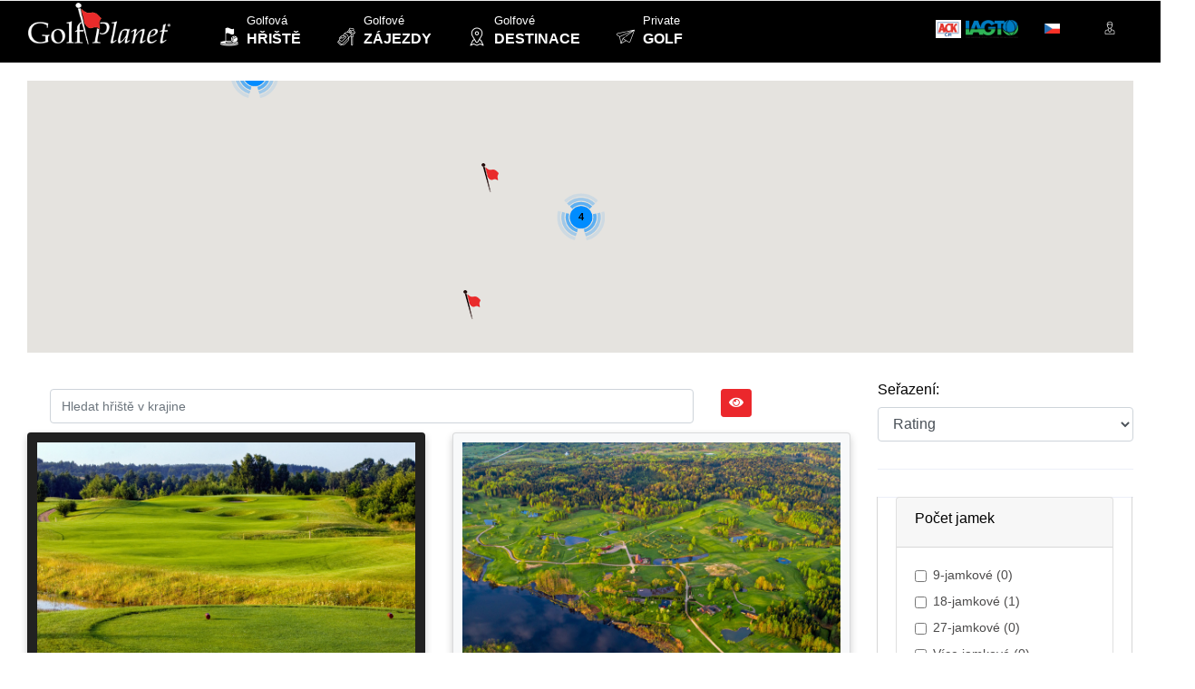

--- FILE ---
content_type: text/html; charset=UTF-8
request_url: https://www.golfplanet.cz/lithuania
body_size: 24616
content:

<!doctype html>
<html class="no-js" lang="">
<head>
    <meta charset="utf-8">
    <meta http-equiv="x-ua-compatible" content="ie=edge">
    <title>Golf Planet - Detail zákazdu</title>
    <meta name="description" content="">
    <meta name="viewport" content="width=device-width, initial-scale=1">


    <link rel="shortcut icon" type="image/x-icon" href="https://www.golfplanet.cz/assets/img/favicon.ico">
    <!-- Place favicon.ico in the root directory -->

    <!-- CSS here -->

	<!-- CSS here -->
	<link rel="stylesheet" href="https://www.golfplanet.cz/assets/css/bootstrap.min.css" >
	<link rel="stylesheet" href="https://www.golfplanet.cz/assets/css/owl.carousel.min.css">
	<link rel="stylesheet" href="https://www.golfplanet.cz/assets/css/animate.min.css">
	<link rel="stylesheet" href="https://www.golfplanet.cz/assets/css/magnific-popup.css">

	<link rel="stylesheet" href="https://www.golfplanet.cz/assets/css/fontawesome.css">
	<link rel="stylesheet" href="https://www.golfplanet.cz/assets/css/fontawesome-all.min.css">
	<link rel="stylesheet" href="https://www.golfplanet.cz/assets/flaticon/flaticon.css">
	<link rel="stylesheet" href="https://www.golfplanet.cz/assets/css/themify-icons.css">
	<link rel="stylesheet" href="https://www.golfplanet.cz/assets/css/meanmenu.css">
	<link rel="stylesheet" href="https://www.golfplanet.cz/assets/css/slick.css">
	<link rel="stylesheet" href="https://www.golfplanet.cz/assets/css/style.css">

	<link href="https://www.golfplanet.cz/assets/bootstrap-datepicker/dist/css/bootstrap-datepicker3.css" rel="stylesheet" type="text/css" />
	<link href="https://www.golfplanet.cz/assets/bootstrap-datetime-picker/css/bootstrap-datetimepicker.css" rel="stylesheet" type="text/css" />
	<link href="https://www.golfplanet.cz/assets/bootstrap-timepicker/css/bootstrap-timepicker.css" rel="stylesheet" type="text/css" />
	<link href="https://www.golfplanet.cz/assets/bootstrap-daterangepicker/daterangepicker.css" rel="stylesheet" type="text/css" />

	<link href="https://www.gepardis.sk/golf/assets/vendors/general/select2/dist/css/select2.css" rel="stylesheet" type="text/css" />

	<link href="https://www.gepardis.sk/golf/assets/select2.bootstrap4.css" rel="stylesheet" type="text/css" />

	<script src="https://www.golfplanet.cz/assets/js/vendor/jquery-1.12.4.min.js"></script>

	<link id="effect" rel="stylesheet" type="text/css" media="all" href="https://www.golfplanet.cz/assets/webslidemenu/dropdown-effects/fade-down.css" />
	<link rel="stylesheet" type="text/css" media="all" href="https://www.golfplanet.cz/assets/webslidemenu/demo.css" />
	<link rel="stylesheet" type="text/css" media="all" href="https://www.golfplanet.cz/assets/webslidemenu/webslidemenu.css" />

	<link id="theme" rel="stylesheet" type="text/css" media="all" href="https://www.golfplanet.cz/assets/webslidemenu/color-skins/white-red.css" />

	<script type="text/javascript" src="assets/webslidemenu/webslidemenu.js"></script>

	<link rel="stylesheet" type="text/css" href="https://www.golfplanet.cz/assets/typeahead.css"/>
	<link rel="stylesheet" type="text/css" href="https://www.golfplanet.cz/assets/sweetalert/sweetalert2.css"/>



	<!-- REVOLUTION STYLE SHEETS -->
	<link rel="stylesheet" type="text/css" href="https://www.golfplanet.cz/assets/revslider/css/settings.css">
	<link  rel="stylesheet" type="text/css"  media="all" href="https://www.golfplanet.cz/assets/revslider/css/revslider-weather-addon-public.css" />

	<style type="text/css">.hesperiden.tparrows{cursor:pointer;background:rgba(0,0,0,0.5);width:40px;height:40px;position:absolute;display:block;z-index:100;  border-radius:50%}.hesperiden.tparrows:hover{background:rgba(0,0,0,1)}.hesperiden.tparrows:before{font-family:"revicons";font-size:20px;color:rgb(255,255,255);display:block;line-height:40px;text-align:center}.hesperiden.tparrows.tp-leftarrow:before{content:"\e82c";  margin-left:-3px}.hesperiden.tparrows.tp-rightarrow:before{content:"\e82d";  margin-right:-3px}</style>


	<script src="https://maps.googleapis.com/maps/api/js?key=AIzaSyBSrjf11Yr3-0L5N71TVqdHG-PqhdQxCq0"></script>
    
	<style>
		.btn.btn-transparent-danger {
			color: #f64e60;
			background-color: rgba(246,78,96,.1);
			border-color: transparent;
		}

		.btn.btn-icon.btn-circle {
			border-radius: 50%;
		}


		.country_image{
			height: 165px;
			float: left;
			width: 100%;
			padding-left: 2px;
		}
		@media screen and (max-width: 640px){
			.country_image{
				display: block;
				width: 100%;
			}
		}


		.country_image .title{
			color: #1a1a1a;
			text-align: center;
			margin-bottom: 10px;

		}

		.content {
			position: relative;
			width: 100%;
			max-width: 400px;
			margin: auto;
			overflow: hidden;

		}

		.content .content-overlay {
			background: rgba(0,0,0,0.7);
			position: absolute;
			height: 99%;
			width: 100%;
			left: 0;
			top: 0;
			bottom: 0;
			right: 0;
			opacity: 0;
			-webkit-transition: all 0.4s ease-in-out 0s;
			-moz-transition: all 0.4s ease-in-out 0s;
			transition: all 0.4s ease-in-out 0s;
		}

		.content:hover .content-overlay{
			opacity: 1;
		}

		.content-image{
			width: 100%;
			height: 164px;
		}

		.content-details {
			position: absolute;
			text-align: center;
			padding-left: 1em;
			padding-right: 1em;
			width: 100%;
			top: 50%;
			left: 50%;
			opacity: 0;
			-webkit-transform: translate(-50%, -50%);
			-moz-transform: translate(-50%, -50%);
			transform: translate(-50%, -50%);
			-webkit-transition: all 0.3s ease-in-out 0s;
			-moz-transition: all 0.3s ease-in-out 0s;
			transition: all 0.3s ease-in-out 0s;
		}

		.content:hover .content-details{
			top: 50%;
			left: 50%;
			opacity: 1;
		}

		.content-details h3{
			color: #fff;
			font-weight: 500;
			letter-spacing: 0.15em;
			margin-bottom: 0.5em;
			text-transform: uppercase;
		}

		.content-details p{
			color: #fff;
			font-size: 0.8em;
		}

		.fadeIn-bottom{
			top: 80%;
		}

		.fadeIn-top{
			top: 20%;
		}

		.fadeIn-left{
			left: 20%;
		}

		.fadeIn-right{
			left: 80%;
		}

        .card img {
            width: 100%;
            height: auto;
            object-fit: cover; /* Zachová pomer strán obrázka a oreže ho, aby vyplnil kontajner */
            aspect-ratio: 16 / 9; /* Pridá pomer strán 16:9 */
        }
	</style>



    <!-- Global site tag (gtag.js) - Google Analytics -->
<script async src="https://www.googletagmanager.com/gtag/js?id=G-FSZ86BMLBQ"></script>
<script>
	window.dataLayer = window.dataLayer || [];
	function gtag(){dataLayer.push(arguments);}
	gtag('js', new Date());

	gtag('config', 'G-FSZ86BMLBQ');
</script>
</head>
<body>


<!-- Add your site or application content here -->


<!-- header start -->
<header class="header">
	<!-- Mobile Header
    <div class="header__top-area header-top-border hidden-xss " id="header_top">
        <div class="container">
            <div class="row">
                <div class="col-xl-4 col-lg-5 col-md-6">

                    <div class="header__top-menu top-menu-black">
                        <ul>
                            <li><a href="#">About</a></li>
                            <li><a href="#">Aplikace</a></li>
                            <li><a href="#">Privacy & Policy</a></li>
                            <li><a href="#">Kontakt</a></li>
                        </ul>
                    </div>
                </div>
                <div class="col-xl-3 col-lg-2 d-none d-lg-block">
                    <div class="header-date text-center">
                        <span>Friday, 29 July 2018</span>
                    </div>
                </div>
                <div class="col-xl-5 col-lg-5 col-md-6">
                    <div class="top-form f-right ml-20 ">

	                        <h3>OMEGA</h3>


                    </div>
                    <div class="header__social header-social-black f-right mt-10">
                        <a href="#"><i class="fab fa-facebook-f"></i></a>
                        <a href="#"><i class="fab fa-twitter"></i></a>
                        <a href="#"><i class="fab fa-linkedin-in"></i></a>
                        <a href="#"><i class="fab fa-google-plus-g"></i></a>
                    </div>
                </div>
            </div>
        </div>
    </div>
-->

	<div class="wsmobileheader clearfix">
		<a id="wsnavtoggle" class="wsanimated-arrow"><span></span></a>
		<span class="smllogo"><a href="https://www.golfplanet.cz/"><img src="https://www.golfplanet.cz/images/logo_header_white.png" width="80" alt="" /></a></span>
		<a onclick="ShowModal('modalInquiry')" class="btn btn-sm btn-danger text-white">Nabídka na míru</a>
	</div>
	<!-- Mobile Header -->

    <div class="header__menu-area menu__border white__header" id="header_main" style="background-color: black;">
	    <div class="wsmain clearfix">
		    <div class="smllogo" style="padding-left: 6px;"><a href="https://www.golfplanet.cz/home"><img src="https://www.golfplanet.cz/images/logo_header_white.png" style="max-height: 50px; margin-top: 0px;" alt="" /></a></div>
		    <nav class="wsmenu clearfix">
			    <ul class="wsmenu-list">

				    <li aria-haspopup="true"><a href="#" class="navtext"><div style="display: inline-block"> <i class="flaticon-birdie-1" style="font-size: 20px; margin-right: 5px;"></i></div> <div style="display: inline-block; text-align: left">Golfová<BR><strong style="font-size: 16px; line-height: 24px;">HŘIŠTĚ</strong></div></a>

					    <div class="wsshoptabing wtsdepartmentmenu clearfix">
						    <div class="row" style="margin: 10px;">
							    <div class="col-sm-10">
								    <input type="text" class="form-control" id="golf_resort_search2"  placeholder="Hledat hřiště">
								    <input type="hidden" id="golf_resort_add2" >
							    </div>
							    <div class="col-sm-2">
								    <a href="" id="header_button_link" class="btn btn-danger btn-sm"><i style="margin-top: 3px;" class="searchicon fas fa-search"></i></a>

							    </div>



						    </div>
						    <div class="wsshopwp clearfix">

							    <ul class="wstabitem clearfix">
								    <li class="wsshoplink-active"><a class="course_continent" href=""><img src="https://www.golfplanet.cz/images/continent/world.png" style="width: 40px; height: auto;"> TOP Hřiště Golf Planet</a>
									    <div class="wstitemright clearfix wstitemrightactive">
										    <div class="container-fluid">
											    <div class="row">

												    												    <div class="col-md-4 col-sm-6 col-xs-12">

													    <ul>
														    <li style='margin-bottom: 5px; border-bottom: 1px solid #d9d9d9; list-style: none; font-size: 14px; line-height: 35px;' ><a onclick="window.location.href = 'https://www.golfplanet.cz/golf-detail/22607';" href='' ><img src='https://www.golfplanet.cz/images/flag/irl.png' style='height: 11px;width: auto;'> Adare Manor </a></li><li style='margin-bottom: 5px; border-bottom: 1px solid #d9d9d9; list-style: none; font-size: 14px; line-height: 35px;' ><a onclick="window.location.href = 'https://www.golfplanet.cz/golf-detail/3157';" href='' ><img src='https://www.golfplanet.cz/images/flag/usa.png' style='height: 11px;width: auto;'> Wolf Creek Golf Club </a></li><li style='margin-bottom: 5px; border-bottom: 1px solid #d9d9d9; list-style: none; font-size: 14px; line-height: 35px;' ><a onclick="window.location.href = 'https://www.golfplanet.cz/golf-detail/991';" href='' ><img src='https://www.golfplanet.cz/images/flag/sgp.png' style='height: 11px;width: auto;'> Sentosa Golf Club </a></li><li style='margin-bottom: 5px; border-bottom: 1px solid #d9d9d9; list-style: none; font-size: 14px; line-height: 35px;' ><a onclick="window.location.href = 'https://www.golfplanet.cz/golf-detail/2946';" href='' ><img src='https://www.golfplanet.cz/images/flag/usa.png' style='height: 11px;width: auto;'> Pebble Beach Golf Links </a></li><li style='margin-bottom: 5px; border-bottom: 1px solid #d9d9d9; list-style: none; font-size: 14px; line-height: 35px;' ><a onclick="window.location.href = 'https://www.golfplanet.cz/golf-detail/29048';" href='' ><img src='https://www.golfplanet.cz/images/flag/idn.png' style='height: 11px;width: auto;'> Ria Bintan Golf Club </a></li><li style='margin-bottom: 5px; border-bottom: 1px solid #d9d9d9; list-style: none; font-size: 14px; line-height: 35px;' ><a onclick="window.location.href = 'https://www.golfplanet.cz/golf-detail/876';" href='' ><img src='https://www.golfplanet.cz/images/flag/chn.png' style='height: 11px;width: auto;'> Mission Hills Golf Club - Shenzen </a></li><li style='margin-bottom: 5px; border-bottom: 1px solid #d9d9d9; list-style: none; font-size: 14px; line-height: 35px;' ><a onclick="window.location.href = 'https://www.golfplanet.cz/golf-detail/29054';" href='' ><img src='https://www.golfplanet.cz/images/flag/mru.png' style='height: 11px;width: auto;'> Anahita Golf & Spa Resort </a></li><li style='margin-bottom: 5px; border-bottom: 1px solid #d9d9d9; list-style: none; font-size: 14px; line-height: 35px;' ><a onclick="window.location.href = 'https://www.golfplanet.cz/golf-detail/928';" href='' ><img src='https://www.golfplanet.cz/images/flag/tha.png' style='height: 11px;width: auto;'> Amata Spring Country Club </a></li><li style='margin-bottom: 5px; border-bottom: 1px solid #d9d9d9; list-style: none; font-size: 14px; line-height: 35px;' ><a onclick="window.location.href = 'https://www.golfplanet.cz/golf-detail/22181';" href='' ><img src='https://www.golfplanet.cz/images/flag/gbr.png' style='height: 11px;width: auto;'> Royal Portrush Golf Club </a></li><li style='margin-bottom: 5px; border-bottom: 1px solid #d9d9d9; list-style: none; font-size: 14px; line-height: 35px;' ><a onclick="window.location.href = 'https://www.golfplanet.cz/golf-detail/850';" href='' ><img src='https://www.golfplanet.cz/images/flag/vnm.png' style='height: 11px;width: auto;'> Vinpearl Golf Club Nha Trang </a></li><li style='margin-bottom: 5px; border-bottom: 1px solid #d9d9d9; list-style: none; font-size: 14px; line-height: 35px;' ><a onclick="window.location.href = 'https://www.golfplanet.cz/golf-detail/29025';" href='' ><img src='https://www.golfplanet.cz/images/flag/uae.png' style='height: 11px;width: auto;'> Jumeirah Golf Estates </a></li><li style='margin-bottom: 5px; border-bottom: 1px solid #d9d9d9; list-style: none; font-size: 14px; line-height: 35px;' ><a onclick="window.location.href = 'https://www.golfplanet.cz/golf-detail/754';" href='' ><img src='https://www.golfplanet.cz/images/flag/mys.png' style='height: 11px;width: auto;'> The Els Club Teluk Datai </a></li><li style='margin-bottom: 5px; border-bottom: 1px solid #d9d9d9; list-style: none; font-size: 14px; line-height: 35px;' ><a onclick="window.location.href = 'https://www.golfplanet.cz/golf-detail/22190';" href='' ><img src='https://www.golfplanet.cz/images/flag/irl.png' style='height: 11px;width: auto;'> Ballybunion Golf Club </a></li><li style='margin-bottom: 5px; border-bottom: 1px solid #d9d9d9; list-style: none; font-size: 14px; line-height: 35px;' ><a onclick="window.location.href = 'https://www.golfplanet.cz/golf-detail/22099';" href='' ><img src='https://www.golfplanet.cz/images/flag/irl.png' style='height: 11px;width: auto;'> Tralee Golf Club </a></li>
													    </ul>

												    </div><!-- end col -->

												    <div class="col-md-4 col-sm-6 col-xs-12">
													    <ul>
														    <li style='margin-bottom: 5px; border-bottom: 1px solid #d9d9d9; list-style: none; font-size: 14px; line-height: 35px;' ><a onclick="window.location.href = 'https://www.golfplanet.cz/golf-detail/786';" href='' ><img src='https://www.golfplanet.cz/images/flag/tha.png' style='height: 11px;width: auto;'> Siam Country Club </a></li><li style='margin-bottom: 5px; border-bottom: 1px solid #d9d9d9; list-style: none; font-size: 14px; line-height: 35px;' ><a onclick="window.location.href = 'https://www.golfplanet.cz/golf-detail/23683';" href='' ><img src='https://www.golfplanet.cz/images/flag/gbr.png' style='height: 11px;width: auto;'> Royal Troon Golf Club </a></li><li style='margin-bottom: 5px; border-bottom: 1px solid #d9d9d9; list-style: none; font-size: 14px; line-height: 35px;' ><a onclick="window.location.href = 'https://www.golfplanet.cz/golf-detail/22621';" href='' ><img src='https://www.golfplanet.cz/images/flag/gbr.png' style='height: 11px;width: auto;'> Turnberry Golf Club </a></li><li style='margin-bottom: 5px; border-bottom: 1px solid #d9d9d9; list-style: none; font-size: 14px; line-height: 35px;' ><a onclick="window.location.href = 'https://www.golfplanet.cz/golf-detail/22619';" href='' ><img src='https://www.golfplanet.cz/images/flag/gbr.png' style='height: 11px;width: auto;'> Trump International Golf Links Scotland </a></li><li style='margin-bottom: 5px; border-bottom: 1px solid #d9d9d9; list-style: none; font-size: 14px; line-height: 35px;' ><a onclick="window.location.href = 'https://www.golfplanet.cz/golf-detail/881';" href='' ><img src='https://www.golfplanet.cz/images/flag/vnm.png' style='height: 11px;width: auto;'> The Bluffs Ho Tram Strip </a></li><li style='margin-bottom: 5px; border-bottom: 1px solid #d9d9d9; list-style: none; font-size: 14px; line-height: 35px;' ><a onclick="window.location.href = 'https://www.golfplanet.cz/golf-detail/22115';" href='' ><img src='https://www.golfplanet.cz/images/flag/esp.png' style='height: 11px;width: auto;'> Club de Golf Valderrama </a></li><li style='margin-bottom: 5px; border-bottom: 1px solid #d9d9d9; list-style: none; font-size: 14px; line-height: 35px;' ><a onclick="window.location.href = 'https://www.golfplanet.cz/golf-detail/22117';" href='' ><img src='https://www.golfplanet.cz/images/flag/bgr.png' style='height: 11px;width: auto;'> Thracian Cliffs Resort </a></li><li style='margin-bottom: 5px; border-bottom: 1px solid #d9d9d9; list-style: none; font-size: 14px; line-height: 35px;' ><a onclick="window.location.href = 'https://www.golfplanet.cz/golf-detail/22342';" href='' ><img src='https://www.golfplanet.cz/images/flag/esp.png' style='height: 11px;width: auto;'> Abama Golf </a></li><li style='margin-bottom: 5px; border-bottom: 1px solid #d9d9d9; list-style: none; font-size: 14px; line-height: 35px;' ><a onclick="window.location.href = 'https://www.golfplanet.cz/golf-detail/23520';" href='' ><img src='https://www.golfplanet.cz/images/flag/est.png' style='height: 11px;width: auto;'> Pärnu Bay Golf Links </a></li><li style='margin-bottom: 5px; border-bottom: 1px solid #d9d9d9; list-style: none; font-size: 14px; line-height: 35px;' ><a onclick="window.location.href = 'https://www.golfplanet.cz/golf-detail/2933';" href='' ><img src='https://www.golfplanet.cz/images/flag/uae.png' style='height: 11px;width: auto;'> Abu Dhabi Golf Club </a></li><li style='margin-bottom: 5px; border-bottom: 1px solid #d9d9d9; list-style: none; font-size: 14px; line-height: 35px;' ><a onclick="window.location.href = 'https://www.golfplanet.cz/golf-detail/29023';" href='' ><img src='https://www.golfplanet.cz/images/flag/uae.png' style='height: 11px;width: auto;'> The Els Club </a></li><li style='margin-bottom: 5px; border-bottom: 1px solid #d9d9d9; list-style: none; font-size: 14px; line-height: 35px;' ><a onclick="window.location.href = 'https://www.golfplanet.cz/golf-detail/29049';" href='' ><img src='https://www.golfplanet.cz/images/flag/idn.png' style='height: 11px;width: auto;'> Laguna Bintan </a></li><li style='margin-bottom: 5px; border-bottom: 1px solid #d9d9d9; list-style: none; font-size: 14px; line-height: 35px;' ><a onclick="window.location.href = 'https://www.golfplanet.cz/golf-detail/824';" href='' ><img src='https://www.golfplanet.cz/images/flag/mys.png' style='height: 11px;width: auto;'> Kota Permai Golf & Country Club </a></li><li style='margin-bottom: 5px; border-bottom: 1px solid #d9d9d9; list-style: none; font-size: 14px; line-height: 35px;' ><a onclick="window.location.href = 'https://www.golfplanet.cz/golf-detail/2952';" href='' ><img src='https://www.golfplanet.cz/images/flag/usa.png' style='height: 11px;width: auto;'> Spyglass Hill Golf Course </a></li>
													    </ul>
												    </div><!-- end col -->
												    <div class="col-md-4 col-sm-6 col-xs-12">
													    <ul>
														    <li style='margin-bottom: 5px; border-bottom: 1px solid #d9d9d9; list-style: none; font-size: 14px; line-height: 35px;' ><a onclick="window.location.href = 'https://www.golfplanet.cz/golf-detail/22487';" href='' ><img src='https://www.golfplanet.cz/images/flag/gbr.png' style='height: 11px;width: auto;'> Royal Lytham & St Annes Golf Club </a></li><li style='margin-bottom: 5px; border-bottom: 1px solid #d9d9d9; list-style: none; font-size: 14px; line-height: 35px;' ><a onclick="window.location.href = 'https://www.golfplanet.cz/golf-detail/2916';" href='' ><img src='https://www.golfplanet.cz/images/flag/gbr.png' style='height: 11px;width: auto;'> Kingsbarns Golf Links </a></li><li style='margin-bottom: 5px; border-bottom: 1px solid #d9d9d9; list-style: none; font-size: 14px; line-height: 35px;' ><a onclick="window.location.href = 'https://www.golfplanet.cz/golf-detail/22170';" href='' ><img src='https://www.golfplanet.cz/images/flag/esp.png' style='height: 11px;width: auto;'> Golf Son Gual Mallorca </a></li><li style='margin-bottom: 5px; border-bottom: 1px solid #d9d9d9; list-style: none; font-size: 14px; line-height: 35px;' ><a onclick="window.location.href = 'https://www.golfplanet.cz/golf-detail/22309';" href='' ><img src='https://www.golfplanet.cz/images/flag/esp.png' style='height: 11px;width: auto;'> La Reserva Club Sotogrande </a></li><li style='margin-bottom: 5px; border-bottom: 1px solid #d9d9d9; list-style: none; font-size: 14px; line-height: 35px;' ><a onclick="window.location.href = 'https://www.golfplanet.cz/golf-detail/3007';" href='' ><img src='https://www.golfplanet.cz/images/flag/usa.png' style='height: 11px;width: auto;'> Trump National Doral Miami </a></li><li style='margin-bottom: 5px; border-bottom: 1px solid #d9d9d9; list-style: none; font-size: 14px; line-height: 35px;' ><a onclick="window.location.href = 'https://www.golfplanet.cz/golf-detail/22122';" href='' ><img src='https://www.golfplanet.cz/images/flag/svn.png' style='height: 11px;width: auto;'> Royal Bled </a></li><li style='margin-bottom: 5px; border-bottom: 1px solid #d9d9d9; list-style: none; font-size: 14px; line-height: 35px;' ><a onclick="window.location.href = 'https://www.golfplanet.cz/golf-detail/29053';" href='' ><img src='https://www.golfplanet.cz/images/flag/irl.png' style='height: 11px;width: auto;'> Trump International Golf Links Doonbeg </a></li><li style='margin-bottom: 5px; border-bottom: 1px solid #d9d9d9; list-style: none; font-size: 14px; line-height: 35px;' ><a onclick="window.location.href = 'https://www.golfplanet.cz/golf-detail/781';" href='' ><img src='https://www.golfplanet.cz/images/flag/tha.png' style='height: 11px;width: auto;'> Red Mountain Golf Club </a></li><li style='margin-bottom: 5px; border-bottom: 1px solid #d9d9d9; list-style: none; font-size: 14px; line-height: 35px;' ><a onclick="window.location.href = 'https://www.golfplanet.cz/golf-detail/1111';" href='' ><img src='https://www.golfplanet.cz/images/flag/tha.png' style='height: 11px;width: auto;'> The Royal Gems Golf City </a></li><li style='margin-bottom: 5px; border-bottom: 1px solid #d9d9d9; list-style: none; font-size: 14px; line-height: 35px;' ><a onclick="window.location.href = 'https://www.golfplanet.cz/golf-detail/29021';" href='' ><img src='https://www.golfplanet.cz/images/flag/mru.png' style='height: 11px;width: auto;'> Heritage Golf Club </a></li><li style='margin-bottom: 5px; border-bottom: 1px solid #d9d9d9; list-style: none; font-size: 14px; line-height: 35px;' ><a onclick="window.location.href = 'https://www.golfplanet.cz/golf-detail/29041';" href='' ><img src='https://www.golfplanet.cz/images/flag/uae.png' style='height: 11px;width: auto;'> Emirates Golf Club </a></li><li style='margin-bottom: 5px; border-bottom: 1px solid #d9d9d9; list-style: none; font-size: 14px; line-height: 35px;' ><a onclick="window.location.href = 'https://www.golfplanet.cz/golf-detail/22355';" href='' ><img src='https://www.golfplanet.cz/images/flag/tur.png' style='height: 11px;width: auto;'> Carya Golf Club </a></li><li style='margin-bottom: 5px; border-bottom: 1px solid #d9d9d9; list-style: none; font-size: 14px; line-height: 35px;' ><a onclick="window.location.href = 'https://www.golfplanet.cz/golf-detail/1159';" href='' ><img src='https://www.golfplanet.cz/images/flag/idn.png' style='height: 11px;width: auto;'> Bintan Lagoon Golf Club </a></li>
													    </ul>
												    </div><!-- end col -->
											    </div><!-- end row -->
											    <p >(doporučené hřiště / všechny hřiště )</p>
										    </div>
									    </div>
								    </li>
								    <li class=""><a class="course_continent" href=""><img src="https://www.golfplanet.cz/images/continent/europe.png" style="width: 40px; height: auto;"> Europe</a>
									    <div class="wstitemright clearfix wstitemrightactive">
										    <div class="container-fluid">
											    <div class="row">

												    												    <div class="col-md-4 col-sm-6 col-xs-12">

													    <ul>
														    <li style='margin-bottom: 5px; border-bottom: 1px solid #d9d9d9; list-style: none; font-size: 14px; line-height: 35px;' ><a onclick="window.location.href = 'https://www.golfplanet.cz/andorra';" href='' ><img src='https://www.golfplanet.cz/images/flag/and.png' style='height: 11px;width: auto;'> Andora ( 1) </a></li><li style='margin-bottom: 5px; border-bottom: 1px solid #d9d9d9; list-style: none; font-size: 14px; line-height: 35px;' ><a onclick="window.location.href = 'https://www.golfplanet.cz/belgium';" href='' ><img src='https://www.golfplanet.cz/images/flag/bel.png' style='height: 11px;width: auto;'> Belgie ( 80) </a></li><li style='margin-bottom: 5px; border-bottom: 1px solid #d9d9d9; list-style: none; font-size: 14px; line-height: 35px;' ><a onclick="window.location.href = 'https://www.golfplanet.cz/bulgaria';" href='' ><img src='https://www.golfplanet.cz/images/flag/bgr.png' style='height: 11px;width: auto;'> Bulharsko ( 8) </a></li><li style='margin-bottom: 5px; border-bottom: 1px solid #d9d9d9; list-style: none; font-size: 14px; line-height: 35px;' ><a onclick="window.location.href = 'https://www.golfplanet.cz/czech_republic';" href='' ><img src='https://www.golfplanet.cz/images/flag/cze.png' style='height: 11px;width: auto;'> Česká republika ( 94) </a></li><li style='margin-bottom: 5px; border-bottom: 1px solid #d9d9d9; list-style: none; font-size: 14px; line-height: 35px;' ><a onclick="window.location.href = 'https://www.golfplanet.cz/croatia';" href='' ><img src='https://www.golfplanet.cz/images/flag/hrv.png' style='height: 11px;width: auto;'> Chorvatsko ( 4) </a></li><li style='margin-bottom: 5px; border-bottom: 1px solid #d9d9d9; list-style: none; font-size: 14px; line-height: 35px;' ><a onclick="window.location.href = 'https://www.golfplanet.cz/denmark';" href='' ><img src='https://www.golfplanet.cz/images/flag/dnk.png' style='height: 11px;width: auto;'> Dánsko ( 166) </a></li><li style='margin-bottom: 5px; border-bottom: 1px solid #d9d9d9; list-style: none; font-size: 14px; line-height: 35px;' ><a onclick="window.location.href = 'https://www.golfplanet.cz/estonia';" href='' ><img src='https://www.golfplanet.cz/images/flag/est.png' style='height: 11px;width: auto;'> Estonsko ( 8) </a></li><li style='margin-bottom: 5px; border-bottom: 1px solid #d9d9d9; list-style: none; font-size: 14px; line-height: 35px;' ><a onclick="window.location.href = 'https://www.golfplanet.cz/finland';" href='' ><img src='https://www.golfplanet.cz/images/flag/fin.png' style='height: 11px;width: auto;'> Finsko ( 129) </a></li><li style='margin-bottom: 5px; border-bottom: 1px solid #d9d9d9; list-style: none; font-size: 14px; line-height: 35px;' ><a onclick="window.location.href = 'https://www.golfplanet.cz/france';" href='' ><img src='https://www.golfplanet.cz/images/flag/fra.png' style='height: 11px;width: auto;'> Francie ( 542) </a></li><li style='margin-bottom: 5px; border-bottom: 1px solid #d9d9d9; list-style: none; font-size: 14px; line-height: 35px;' ><a onclick="window.location.href = 'https://www.golfplanet.cz/netherlands';" href='' ><img src='https://www.golfplanet.cz/images/flag/nld.png' style='height: 11px;width: auto;'> Holandsko ( 206) </a></li><li style='margin-bottom: 5px; border-bottom: 1px solid #d9d9d9; list-style: none; font-size: 14px; line-height: 35px;' ><a onclick="window.location.href = 'https://www.golfplanet.cz/ireland';" href='' ><img src='https://www.golfplanet.cz/images/flag/irl.png' style='height: 11px;width: auto;'> Irsko ( 333) </a></li><li style='margin-bottom: 5px; border-bottom: 1px solid #d9d9d9; list-style: none; font-size: 14px; line-height: 35px;' ><a onclick="window.location.href = 'https://www.golfplanet.cz/iceland';" href='' ><img src='https://www.golfplanet.cz/images/flag/isl.png' style='height: 11px;width: auto;'> Island ( 64) </a></li>
													    </ul>

												    </div><!-- end col -->

												    <div class="col-md-4 col-sm-6 col-xs-12">
													    <ul>
														    <li style='margin-bottom: 5px; border-bottom: 1px solid #d9d9d9; list-style: none; font-size: 14px; line-height: 35px;'><a onclick="window.location.href = 'https://www.golfplanet.cz/italy';" href='https://www.golfplanet.cz/italy'><img src='https://www.golfplanet.cz/images/flag/ita.png' style='height: 11px;width: auto;'> Itálie ( 237) </a></li><li style='margin-bottom: 5px; border-bottom: 1px solid #d9d9d9; list-style: none; font-size: 14px; line-height: 35px;'><a onclick="window.location.href = 'https://www.golfplanet.cz/cyprus';" href='https://www.golfplanet.cz/cyprus'><img src='https://www.golfplanet.cz/images/flag/cyp.png' style='height: 11px;width: auto;'> Kypr ( 6) </a></li><li style='margin-bottom: 5px; border-bottom: 1px solid #d9d9d9; list-style: none; font-size: 14px; line-height: 35px;'><a onclick="window.location.href = 'https://www.golfplanet.cz/lithuania';" href='https://www.golfplanet.cz/lithuania'><img src='https://www.golfplanet.cz/images/flag/ltu.png' style='height: 11px;width: auto;'> Litva ( 8) </a></li><li style='margin-bottom: 5px; border-bottom: 1px solid #d9d9d9; list-style: none; font-size: 14px; line-height: 35px;'><a onclick="window.location.href = 'https://www.golfplanet.cz/latvia';" href='https://www.golfplanet.cz/latvia'><img src='https://www.golfplanet.cz/images/flag/lva.png' style='height: 11px;width: auto;'> Lotyšsko ( 4) </a></li><li style='margin-bottom: 5px; border-bottom: 1px solid #d9d9d9; list-style: none; font-size: 14px; line-height: 35px;'><a onclick="window.location.href = 'https://www.golfplanet.cz/luxembourg';" href='https://www.golfplanet.cz/luxembourg'><img src='https://www.golfplanet.cz/images/flag/lux.png' style='height: 11px;width: auto;'> Lucembursko ( 5) </a></li><li style='margin-bottom: 5px; border-bottom: 1px solid #d9d9d9; list-style: none; font-size: 14px; line-height: 35px;'><a onclick="window.location.href = 'https://www.golfplanet.cz/hungary';" href='https://www.golfplanet.cz/hungary'><img src='https://www.golfplanet.cz/images/flag/hun.png' style='height: 11px;width: auto;'> Maďarsko ( 17) </a></li><li style='margin-bottom: 5px; border-bottom: 1px solid #d9d9d9; list-style: none; font-size: 14px; line-height: 35px;'><a onclick="window.location.href = 'https://www.golfplanet.cz/malta';" href='https://www.golfplanet.cz/malta'><img src='https://www.golfplanet.cz/images/flag/mlt.png' style='height: 11px;width: auto;'> Malta ( 1) </a></li><li style='margin-bottom: 5px; border-bottom: 1px solid #d9d9d9; list-style: none; font-size: 14px; line-height: 35px;'><a onclick="window.location.href = 'https://www.golfplanet.cz/germany';" href='https://www.golfplanet.cz/germany'><img src='https://www.golfplanet.cz/images/flag/deu.png' style='height: 11px;width: auto;'> Německo ( 740) </a></li><li style='margin-bottom: 5px; border-bottom: 1px solid #d9d9d9; list-style: none; font-size: 14px; line-height: 35px;'><a onclick="window.location.href = 'https://www.golfplanet.cz/norway';" href='https://www.golfplanet.cz/norway'><img src='https://www.golfplanet.cz/images/flag/nor.png' style='height: 11px;width: auto;'> Norsko ( 170) </a></li><li style='margin-bottom: 5px; border-bottom: 1px solid #d9d9d9; list-style: none; font-size: 14px; line-height: 35px;'><a onclick="window.location.href = 'https://www.golfplanet.cz/poland';" href='https://www.golfplanet.cz/poland'><img src='https://www.golfplanet.cz/images/flag/pol.png' style='height: 11px;width: auto;'> Polsko ( 37) </a></li><li style='margin-bottom: 5px; border-bottom: 1px solid #d9d9d9; list-style: none; font-size: 14px; line-height: 35px;'><a onclick="window.location.href = 'https://www.golfplanet.cz/portugal';" href='https://www.golfplanet.cz/portugal'><img src='https://www.golfplanet.cz/images/flag/prt.png' style='height: 11px;width: auto;'> Portugalsko ( 80) </a></li><li style='margin-bottom: 5px; border-bottom: 1px solid #d9d9d9; list-style: none; font-size: 14px; line-height: 35px;'><a onclick="window.location.href = 'https://www.golfplanet.cz/austria';" href='https://www.golfplanet.cz/austria'><img src='https://www.golfplanet.cz/images/flag/aut.png' style='height: 11px;width: auto;'> Rakousko ( 154) </a></li>
													    </ul>
												    </div><!-- end col -->
												    <div class="col-md-4 col-sm-6 col-xs-12">
													    <ul>
														    <li style='margin-bottom: 5px; border-bottom: 1px solid #d9d9d9; list-style: none; font-size: 14px; line-height: 35px;'><a onclick="window.location.href = 'https://www.golfplanet.cz/greece';" href='https://www.golfplanet.cz/greece'><img src='https://www.golfplanet.cz/images/flag/grc.png' style='height: 11px;width: auto;'> Řecko ( 7) </a></li><li style='margin-bottom: 5px; border-bottom: 1px solid #d9d9d9; list-style: none; font-size: 14px; line-height: 35px;'><a onclick="window.location.href = 'https://www.golfplanet.cz/romania';" href='https://www.golfplanet.cz/romania'><img src='https://www.golfplanet.cz/images/flag/rou.png' style='height: 11px;width: auto;'> Rumunsko ( 6) </a></li><li style='margin-bottom: 5px; border-bottom: 1px solid #d9d9d9; list-style: none; font-size: 14px; line-height: 35px;'><a onclick="window.location.href = 'https://www.golfplanet.cz/russian_federation';" href='https://www.golfplanet.cz/russian_federation'><img src='https://www.golfplanet.cz/images/flag/rus.png' style='height: 11px;width: auto;'> Ruská Federace ( 14) </a></li><li style='margin-bottom: 5px; border-bottom: 1px solid #d9d9d9; list-style: none; font-size: 14px; line-height: 35px;'><a onclick="window.location.href = 'https://www.golfplanet.cz/slovakia';" href='https://www.golfplanet.cz/slovakia'><img src='https://www.golfplanet.cz/images/flag/svk.png' style='height: 11px;width: auto;'> Slovensko ( 20) </a></li><li style='margin-bottom: 5px; border-bottom: 1px solid #d9d9d9; list-style: none; font-size: 14px; line-height: 35px;'><a onclick="window.location.href = 'https://www.golfplanet.cz/slovenia';" href='https://www.golfplanet.cz/slovenia'><img src='https://www.golfplanet.cz/images/flag/svn.png' style='height: 11px;width: auto;'> Slovinsko ( 17) </a></li><li style='margin-bottom: 5px; border-bottom: 1px solid #d9d9d9; list-style: none; font-size: 14px; line-height: 35px;'><a onclick="window.location.href = 'https://www.golfplanet.cz/spain';" href='https://www.golfplanet.cz/spain'><img src='https://www.golfplanet.cz/images/flag/esp.png' style='height: 11px;width: auto;'> Španělsko ( 418) </a></li><li style='margin-bottom: 5px; border-bottom: 1px solid #d9d9d9; list-style: none; font-size: 14px; line-height: 35px;'><a onclick="window.location.href = 'https://www.golfplanet.cz/united_kingdom';" href='https://www.golfplanet.cz/united_kingdom'><img src='https://www.golfplanet.cz/images/flag/gbr.png' style='height: 11px;width: auto;'> Spojené království ( 2906) </a></li><li style='margin-bottom: 5px; border-bottom: 1px solid #d9d9d9; list-style: none; font-size: 14px; line-height: 35px;'><a onclick="window.location.href = 'https://www.golfplanet.cz/serbia';" href='https://www.golfplanet.cz/serbia'><img src='https://www.golfplanet.cz/images/flag/srb.png' style='height: 11px;width: auto;'> Srbsko ( 2) </a></li><li style='margin-bottom: 5px; border-bottom: 1px solid #d9d9d9; list-style: none; font-size: 14px; line-height: 35px;'><a onclick="window.location.href = 'https://www.golfplanet.cz/sweden';" href='https://www.golfplanet.cz/sweden'><img src='https://www.golfplanet.cz/images/flag/swe.png' style='height: 11px;width: auto;'> Švédsko ( 489) </a></li><li style='margin-bottom: 5px; border-bottom: 1px solid #d9d9d9; list-style: none; font-size: 14px; line-height: 35px;'><a onclick="window.location.href = 'https://www.golfplanet.cz/switzerland';" href='https://www.golfplanet.cz/switzerland'><img src='https://www.golfplanet.cz/images/flag/che.png' style='height: 11px;width: auto;'> Švýcarsko ( 94) </a></li><li style='margin-bottom: 5px; border-bottom: 1px solid #d9d9d9; list-style: none; font-size: 14px; line-height: 35px;'><a onclick="window.location.href = 'https://www.golfplanet.cz/turkey';" href='https://www.golfplanet.cz/turkey'><img src='https://www.golfplanet.cz/images/flag/tur.png' style='height: 11px;width: auto;'> Turecko ( 20) </a></li><li style='margin-bottom: 5px; border-bottom: 1px solid #d9d9d9; list-style: none; font-size: 14px; line-height: 35px;'><a onclick="window.location.href = 'https://www.golfplanet.cz/ukraine';" href='https://www.golfplanet.cz/ukraine'><img src='https://www.golfplanet.cz/images/flag/ukr.png' style='height: 11px;width: auto;'> Ukrajina ( 2) </a></li>
													    </ul>
												    </div><!-- end col -->
											    </div><!-- end row -->
											    <p >(doporučené hřiště / všechny hřiště )</p>
										    </div>
									    </div>
								    </li>
								    <li><a href="#"><img src="https://www.golfplanet.cz/images/continent/middle.png" style="width: 40px; height: auto;"> Middle East</a>
									    <div class="wstitemright clearfix">
										    <div class="container-fluid">
											    <div class="row">

												    												    <div class="col-md-4 col-sm-6 col-xs-12">

													    <ul>
														    <li style='margin-bottom: 5px; border-bottom: 1px solid #d9d9d9; list-style: none; font-size: 14px; line-height: 35px;'><a onclick="window.location.href = 'https://www.golfplanet.cz/bahrain';" href='https://www.golfplanet.cz/bahrain'><img src='https://www.golfplanet.cz/images/flag/bhr.png' style='height: 11px;width: auto;'> Bahrajn ( 1) </a></li><li style='margin-bottom: 5px; border-bottom: 1px solid #d9d9d9; list-style: none; font-size: 14px; line-height: 35px;'><a onclick="window.location.href = 'https://www.golfplanet.cz/israel';" href='https://www.golfplanet.cz/israel'><img src='https://www.golfplanet.cz/images/flag/isr.png' style='height: 11px;width: auto;'> Izrael ( 1) </a></li><li style='margin-bottom: 5px; border-bottom: 1px solid #d9d9d9; list-style: none; font-size: 14px; line-height: 35px;'><a onclick="window.location.href = 'https://www.golfplanet.cz/jordan';" href='https://www.golfplanet.cz/jordan'><img src='https://www.golfplanet.cz/images/flag/jor.png' style='height: 11px;width: auto;'> Jordán ( 1) </a></li>
													    </ul>

												    </div><!-- end col -->

												    <div class="col-md-4 col-sm-6 col-xs-12">
													    <ul>
														    <li style='margin-bottom: 5px; border-bottom: 1px solid #d9d9d9; list-style: none; font-size: 14px; line-height: 35px;'><a onclick="window.location.href = 'https://www.golfplanet.cz/qatar';" href='https://www.golfplanet.cz/qatar'><img src='https://www.golfplanet.cz/images/flag/qat.png' style='height: 11px;width: auto;'> Katar ( 3) </a></li><li style='margin-bottom: 5px; border-bottom: 1px solid #d9d9d9; list-style: none; font-size: 14px; line-height: 35px;'><a onclick="window.location.href = 'https://www.golfplanet.cz/oman';" href='https://www.golfplanet.cz/oman'><img src='https://www.golfplanet.cz/images/flag/omn.png' style='height: 11px;width: auto;'> Oman ( 3) </a></li><li style='margin-bottom: 5px; border-bottom: 1px solid #d9d9d9; list-style: none; font-size: 14px; line-height: 35px;'><a onclick="window.location.href = 'https://www.golfplanet.cz/saudi_arabia';" href='https://www.golfplanet.cz/saudi_arabia'><img src='https://www.golfplanet.cz/images/flag/sau.png' style='height: 11px;width: auto;'> Saudská arábie ( 1) </a></li>
													    </ul>
												    </div><!-- end col -->
												    <div class="col-md-4 col-sm-6 col-xs-12">
													    <ul>
														    <li style='margin-bottom: 5px; border-bottom: 1px solid #d9d9d9; list-style: none; font-size: 14px; line-height: 35px;'><a onclick="window.location.href = 'https://www.golfplanet.cz/united_arab_emirates';" href='https://www.golfplanet.cz/united_arab_emirates'><img src='https://www.golfplanet.cz/images/flag/uae.png' style='height: 11px;width: auto;'> Spojené arabské emiráty ( 15) </a></li>
													    </ul>
												    </div><!-- end col -->
											    </div><!-- end row -->
										    </div>
									    </div>
								    </li>
								    <li><a href="#"><img src="https://www.golfplanet.cz/images/continent/asia.png" style="width: 40px; height: auto;"> Asia</a>
									    <div class="wstitemright clearfix">
										    <div class="container-fluid">
											    <div class="row">

												    												    <div class="col-md-4 col-sm-6 col-xs-12">

													    <ul>
														    <li style='margin-bottom: 5px; border-bottom: 1px solid #d9d9d9; list-style: none; font-size: 14px; line-height: 35px;'><a onclick="window.location.href = 'https://www.golfplanet.cz/afghanistan';" href='https://www.golfplanet.cz/afghanistan'><img src='https://www.golfplanet.cz/images/flag/afg.png' style='height: 11px;width: auto;'> Afghánistán ( 1) </a></li><li style='margin-bottom: 5px; border-bottom: 1px solid #d9d9d9; list-style: none; font-size: 14px; line-height: 35px;'><a onclick="window.location.href = 'https://www.golfplanet.cz/armenia';" href='https://www.golfplanet.cz/armenia'><img src='https://www.golfplanet.cz/images/flag/arm.png' style='height: 11px;width: auto;'> Arménie ( 1) </a></li><li style='margin-bottom: 5px; border-bottom: 1px solid #d9d9d9; list-style: none; font-size: 14px; line-height: 35px;'><a onclick="window.location.href = 'https://www.golfplanet.cz/azerbaijan';" href='https://www.golfplanet.cz/azerbaijan'><img src='https://www.golfplanet.cz/images/flag/aze.png' style='height: 11px;width: auto;'> Ázerbajdžán ( 1) </a></li><li style='margin-bottom: 5px; border-bottom: 1px solid #d9d9d9; list-style: none; font-size: 14px; line-height: 35px;'><a onclick="window.location.href = 'https://www.golfplanet.cz/china';" href='https://www.golfplanet.cz/china'><img src='https://www.golfplanet.cz/images/flag/chn.png' style='height: 11px;width: auto;'> Čína ( 138) </a></li><li style='margin-bottom: 5px; border-bottom: 1px solid #d9d9d9; list-style: none; font-size: 14px; line-height: 35px;'><a onclick="window.location.href = 'https://www.golfplanet.cz/hong_kong';" href='https://www.golfplanet.cz/hong_kong'><img src='https://www.golfplanet.cz/images/flag/hkg.png' style='height: 11px;width: auto;'> Hong Kong ( 5) </a></li><li style='margin-bottom: 5px; border-bottom: 1px solid #d9d9d9; list-style: none; font-size: 14px; line-height: 35px;'><a onclick="window.location.href = 'https://www.golfplanet.cz/india';" href='https://www.golfplanet.cz/india'><img src='https://www.golfplanet.cz/images/flag/ind.png' style='height: 11px;width: auto;'> India ( 1) </a></li>
													    </ul>

												    </div><!-- end col -->

												    <div class="col-md-4 col-sm-6 col-xs-12">
													    <ul>
														    <li style='margin-bottom: 5px; border-bottom: 1px solid #d9d9d9; list-style: none; font-size: 14px; line-height: 35px;'><a onclick="window.location.href = 'https://www.golfplanet.cz/japan';" href='https://www.golfplanet.cz/japan'><img src='https://www.golfplanet.cz/images/flag/jpn.png' style='height: 11px;width: auto;'> Japonsko ( 12) </a></li><li style='margin-bottom: 5px; border-bottom: 1px solid #d9d9d9; list-style: none; font-size: 14px; line-height: 35px;'><a onclick="window.location.href = 'https://www.golfplanet.cz/kyrgyzstan';" href='https://www.golfplanet.cz/kyrgyzstan'><img src='https://www.golfplanet.cz/images/flag/kgz.png' style='height: 11px;width: auto;'> Kyrgyzstán ( 1) </a></li><li style='margin-bottom: 5px; border-bottom: 1px solid #d9d9d9; list-style: none; font-size: 14px; line-height: 35px;'><a onclick="window.location.href = 'https://www.golfplanet.cz/macao';" href='https://www.golfplanet.cz/macao'><img src='https://www.golfplanet.cz/images/flag/mac.png' style='height: 11px;width: auto;'> Macao ( 2) </a></li><li style='margin-bottom: 5px; border-bottom: 1px solid #d9d9d9; list-style: none; font-size: 14px; line-height: 35px;'><a onclick="window.location.href = 'https://www.golfplanet.cz/malaysia';" href='https://www.golfplanet.cz/malaysia'><img src='https://www.golfplanet.cz/images/flag/mys.png' style='height: 11px;width: auto;'> Malajsie ( 160) </a></li><li style='margin-bottom: 5px; border-bottom: 1px solid #d9d9d9; list-style: none; font-size: 14px; line-height: 35px;'><a onclick="window.location.href = 'https://www.golfplanet.cz/maldives';" href='https://www.golfplanet.cz/maldives'><img src='https://www.golfplanet.cz/images/flag/mdv.png' style='height: 11px;width: auto;'> Maledivy ( 1) </a></li><li style='margin-bottom: 5px; border-bottom: 1px solid #d9d9d9; list-style: none; font-size: 14px; line-height: 35px;'><a onclick="window.location.href = 'https://www.golfplanet.cz/myanmar';" href='https://www.golfplanet.cz/myanmar'><img src='https://www.golfplanet.cz/images/flag/mmr.png' style='height: 11px;width: auto;'> Myanmar ( 10) </a></li>
													    </ul>
												    </div><!-- end col -->
												    <div class="col-md-4 col-sm-6 col-xs-12">
													    <ul>
														    <li style='margin-bottom: 5px; border-bottom: 1px solid #d9d9d9; list-style: none; font-size: 14px; line-height: 35px;'><a onclick="window.location.href = 'https://www.golfplanet.cz/seychelles';" href='https://www.golfplanet.cz/seychelles'><img src='https://www.golfplanet.cz/images/flag/syc.png' style='height: 11px;width: auto;'> Seychely ( 1) </a></li><li style='margin-bottom: 5px; border-bottom: 1px solid #d9d9d9; list-style: none; font-size: 14px; line-height: 35px;'><a onclick="window.location.href = 'https://www.golfplanet.cz/singapore';" href='https://www.golfplanet.cz/singapore'><img src='https://www.golfplanet.cz/images/flag/sgp.png' style='height: 11px;width: auto;'> Singapur ( 2) </a></li><li style='margin-bottom: 5px; border-bottom: 1px solid #d9d9d9; list-style: none; font-size: 14px; line-height: 35px;'><a onclick="window.location.href = 'https://www.golfplanet.cz/sri_lanka';" href='https://www.golfplanet.cz/sri_lanka'><img src='https://www.golfplanet.cz/images/flag/lka.png' style='height: 11px;width: auto;'> Srí Lanka ( 6) </a></li><li style='margin-bottom: 5px; border-bottom: 1px solid #d9d9d9; list-style: none; font-size: 14px; line-height: 35px;'><a onclick="window.location.href = 'https://www.golfplanet.cz/thailand';" href='https://www.golfplanet.cz/thailand'><img src='https://www.golfplanet.cz/images/flag/tha.png' style='height: 11px;width: auto;'> Thajsko ( 210) </a></li><li style='margin-bottom: 5px; border-bottom: 1px solid #d9d9d9; list-style: none; font-size: 14px; line-height: 35px;'><a onclick="window.location.href = 'https://www.golfplanet.cz/vietnam';" href='https://www.golfplanet.cz/vietnam'><img src='https://www.golfplanet.cz/images/flag/vnm.png' style='height: 11px;width: auto;'> Vietnam ( 45) </a></li>
													    </ul>
												    </div><!-- end col -->
											    </div><!-- end row -->
										    </div>
									    </div>
								    </li>
								    <li><a href="#"><img src="https://www.golfplanet.cz/images/continent/africa.png" style="width: 40px; height: auto;"> Africa</a>
									    <div class="wstitemright clearfix ">
										    <div class="container-fluid">
											    <div class="row">

												    												    <div class="col-md-4 col-sm-6 col-xs-12">

													    <ul>
														    <li style='margin-bottom: 5px; border-bottom: 1px solid #d9d9d9; list-style: none; font-size: 14px; line-height: 35px;'><a onclick="window.location.href = 'https://www.golfplanet.cz/egypt';" href='https://www.golfplanet.cz/egypt'><img src='https://www.golfplanet.cz/images/flag/egy.png' style='height: 11px;width: auto;'> Egypt ( 20) </a></li><li style='margin-bottom: 5px; border-bottom: 1px solid #d9d9d9; list-style: none; font-size: 14px; line-height: 35px;'><a onclick="window.location.href = 'https://www.golfplanet.cz/south_africa';" href='https://www.golfplanet.cz/south_africa'><img src='https://www.golfplanet.cz/images/flag/zaf.png' style='height: 11px;width: auto;'> Jižní Afrika ( 511) </a></li><li style='margin-bottom: 5px; border-bottom: 1px solid #d9d9d9; list-style: none; font-size: 14px; line-height: 35px;'><a onclick="window.location.href = 'https://www.golfplanet.cz/cambodia';" href='https://www.golfplanet.cz/cambodia'><img src='https://www.golfplanet.cz/images/flag/khm.png' style='height: 11px;width: auto;'> Kambodža ( 6) </a></li><li style='margin-bottom: 5px; border-bottom: 1px solid #d9d9d9; list-style: none; font-size: 14px; line-height: 35px;'><a onclick="window.location.href = 'https://www.golfplanet.cz/kenya';" href='https://www.golfplanet.cz/kenya'><img src='https://www.golfplanet.cz/images/flag/ken.png' style='height: 11px;width: auto;'> Keňa ( 57) </a></li>
													    </ul>

												    </div><!-- end col -->

												    <div class="col-md-4 col-sm-6 col-xs-12">
													    <ul>
														    <li style='margin-bottom: 5px; border-bottom: 1px solid #d9d9d9; list-style: none; font-size: 14px; line-height: 35px;'><a onclick="window.location.href = 'https://www.golfplanet.cz/madagascar';" href='https://www.golfplanet.cz/madagascar'><img src='https://www.golfplanet.cz/images/flag/mdg.png' style='height: 11px;width: auto;'> Madagaskar ( 1) </a></li><li style='margin-bottom: 5px; border-bottom: 1px solid #d9d9d9; list-style: none; font-size: 14px; line-height: 35px;'><a onclick="window.location.href = 'https://www.golfplanet.cz/morocco';" href='https://www.golfplanet.cz/morocco'><img src='https://www.golfplanet.cz/images/flag/mar.png' style='height: 11px;width: auto;'> Maroko ( 38) </a></li><li style='margin-bottom: 5px; border-bottom: 1px solid #d9d9d9; list-style: none; font-size: 14px; line-height: 35px;'><a onclick="window.location.href = 'https://www.golfplanet.cz/mauritius';" href='https://www.golfplanet.cz/mauritius'><img src='https://www.golfplanet.cz/images/flag/mru.png' style='height: 11px;width: auto;'> Mauricius ( 9) </a></li><li style='margin-bottom: 5px; border-bottom: 1px solid #d9d9d9; list-style: none; font-size: 14px; line-height: 35px;'><a onclick="window.location.href = 'https://www.golfplanet.cz/reunion';" href='https://www.golfplanet.cz/reunion'><img src='https://www.golfplanet.cz/images/flag/reu.png' style='height: 11px;width: auto;'> Réunion ( 3) </a></li>
													    </ul>
												    </div><!-- end col -->
												    <div class="col-md-4 col-sm-6 col-xs-12">
													    <ul>
														    <li style='margin-bottom: 5px; border-bottom: 1px solid #d9d9d9; list-style: none; font-size: 14px; line-height: 35px;'><a onclick="window.location.href = 'https://www.golfplanet.cz/tunisia';" href='https://www.golfplanet.cz/tunisia'><img src='https://www.golfplanet.cz/images/flag/tun.png' style='height: 11px;width: auto;'> Tunisko ( 9) </a></li><li style='margin-bottom: 5px; border-bottom: 1px solid #d9d9d9; list-style: none; font-size: 14px; line-height: 35px;'><a onclick="window.location.href = 'https://www.golfplanet.cz/uganda';" href='https://www.golfplanet.cz/uganda'><img src='https://www.golfplanet.cz/images/flag/uga.png' style='height: 11px;width: auto;'> Uganda ( 1) </a></li>
													    </ul>
												    </div><!-- end col -->
											    </div><!-- end row -->
										    </div>
									    </div>
								    </li>
								    <li><a href="#"><img src="https://www.golfplanet.cz/images/continent/north.png" style="width: 40px; height: auto;"> North America</a>
									    <div class="wstitemright clearfix">
										    <div class="container-fluid">
											    <div class="row">

												    												    <div class="col-md-4 col-sm-6 col-xs-12">

													    <ul>
														    <li style='margin-bottom: 5px; border-bottom: 1px solid #d9d9d9; list-style: none; font-size: 14px; line-height: 35px;'><a onclick="window.location.href = 'https://www.golfplanet.cz/canada';" href='https://www.golfplanet.cz/canada'><img src='https://www.golfplanet.cz/images/flag/can.png' style='height: 11px;width: auto;'> Kanada ( 2124) </a></li>
													    </ul>

												    </div><!-- end col -->

												    <div class="col-md-4 col-sm-6 col-xs-12">
													    <ul>
														    <li style='margin-bottom: 5px; border-bottom: 1px solid #d9d9d9; list-style: none; font-size: 14px; line-height: 35px;'><a onclick="window.location.href = 'https://www.golfplanet.cz/united_states';" href='https://www.golfplanet.cz/united_states'><img src='https://www.golfplanet.cz/images/flag/usa.png' style='height: 11px;width: auto;'> Spojené státy ( 16810) </a></li>
													    </ul>
												    </div><!-- end col -->
												    <div class="col-md-4 col-sm-6 col-xs-12">
													    <ul>
														    
													    </ul>
												    </div><!-- end col -->
											    </div><!-- end row -->
										    </div>
									    </div>
								    </li>
								    <li><a href="#"><img src="https://www.golfplanet.cz/images/continent/south.png" style="width: 40px; height: auto;"> South America</a>
									    <div class="wstitemright clearfix ">
										    <div class="wstmegamenucoll01 clearfix">
											    <div class="container-fluid">
												    <div class="row">

													    													    <div class="col-md-4 col-sm-6 col-xs-12">

														    <ul>
															    <li style='margin-bottom: 5px; border-bottom: 1px solid #d9d9d9; list-style: none; font-size: 14px; line-height: 35px;'><a onclick="window.location.href = 'https://www.golfplanet.cz/argentina';" href='https://www.golfplanet.cz/argentina'><img src='https://www.golfplanet.cz/images/flag/arg.png' style='height: 11px;width: auto;'> Argentina ( 4) </a></li><li style='margin-bottom: 5px; border-bottom: 1px solid #d9d9d9; list-style: none; font-size: 14px; line-height: 35px;'><a onclick="window.location.href = 'https://www.golfplanet.cz/belize';" href='https://www.golfplanet.cz/belize'><img src='https://www.golfplanet.cz/images/flag/blz.png' style='height: 11px;width: auto;'> Belize ( 2) </a></li><li style='margin-bottom: 5px; border-bottom: 1px solid #d9d9d9; list-style: none; font-size: 14px; line-height: 35px;'><a onclick="window.location.href = 'https://www.golfplanet.cz/brazil';" href='https://www.golfplanet.cz/brazil'><img src='https://www.golfplanet.cz/images/flag/bra.png' style='height: 11px;width: auto;'> Brazílie ( 14) </a></li>
														    </ul>

													    </div><!-- end col -->

													    <div class="col-md-4 col-sm-6 col-xs-12">
														    <ul>
															    <li style='margin-bottom: 5px; border-bottom: 1px solid #d9d9d9; list-style: none; font-size: 14px; line-height: 35px;'><a onclick="window.location.href = 'https://www.golfplanet.cz/el_salvador';" href='https://www.golfplanet.cz/el_salvador'><img src='https://www.golfplanet.cz/images/flag/slv.png' style='height: 11px;width: auto;'> El Salvador ( 1) </a></li><li style='margin-bottom: 5px; border-bottom: 1px solid #d9d9d9; list-style: none; font-size: 14px; line-height: 35px;'><a onclick="window.location.href = 'https://www.golfplanet.cz/honduras';" href='https://www.golfplanet.cz/honduras'><img src='https://www.golfplanet.cz/images/flag/hnd.png' style='height: 11px;width: auto;'> Honduras ( 1) </a></li><li style='margin-bottom: 5px; border-bottom: 1px solid #d9d9d9; list-style: none; font-size: 14px; line-height: 35px;'><a onclick="window.location.href = 'https://www.golfplanet.cz/costa_rica';" href='https://www.golfplanet.cz/costa_rica'><img src='https://www.golfplanet.cz/images/flag/cri.png' style='height: 11px;width: auto;'> Kostarika ( 7) </a></li>
														    </ul>
													    </div><!-- end col -->
													    <div class="col-md-4 col-sm-6 col-xs-12">
														    <ul>
															    <li style='margin-bottom: 5px; border-bottom: 1px solid #d9d9d9; list-style: none; font-size: 14px; line-height: 35px;'><a onclick="window.location.href = 'https://www.golfplanet.cz/mexico';" href='https://www.golfplanet.cz/mexico'><img src='https://www.golfplanet.cz/images/flag/mex.png' style='height: 11px;width: auto;'> Mexiko ( 217) </a></li><li style='margin-bottom: 5px; border-bottom: 1px solid #d9d9d9; list-style: none; font-size: 14px; line-height: 35px;'><a onclick="window.location.href = 'https://www.golfplanet.cz/nicaragua';" href='https://www.golfplanet.cz/nicaragua'><img src='https://www.golfplanet.cz/images/flag/nic.png' style='height: 11px;width: auto;'> Nikaragua ( 1) </a></li><li style='margin-bottom: 5px; border-bottom: 1px solid #d9d9d9; list-style: none; font-size: 14px; line-height: 35px;'><a onclick="window.location.href = 'https://www.golfplanet.cz/panama';" href='https://www.golfplanet.cz/panama'><img src='https://www.golfplanet.cz/images/flag/pan.png' style='height: 11px;width: auto;'> Panama ( 2) </a></li>
														    </ul>
													    </div><!-- end col -->
												    </div><!-- end row -->
											    </div>
										    </div>
									    </div>
								    </li>
								    <li><a href="#"><img src="https://www.golfplanet.cz/images/continent/caribbean.png" style="width: 40px; height: auto;"> Caribbean</a>
									    <div class="wstitemright clearfix wstpngsml">
										    <div class="container-fluid">
											    <div class="row">

												    												    <div class="col-md-4 col-sm-6 col-xs-12">

													    <ul>
														    <li style='margin-bottom: 5px; border-bottom: 1px solid #d9d9d9; list-style: none; font-size: 14px; line-height: 35px;'><a onclick="window.location.href = 'https://www.golfplanet.cz/anguilla';" href='https://www.golfplanet.cz/anguilla'><img src='https://www.golfplanet.cz/images/flag/aia.png' style='height: 11px;width: auto;'> Anguilla ( 1) </a></li><li style='margin-bottom: 5px; border-bottom: 1px solid #d9d9d9; list-style: none; font-size: 14px; line-height: 35px;'><a onclick="window.location.href = 'https://www.golfplanet.cz/aruba';" href='https://www.golfplanet.cz/aruba'><img src='https://www.golfplanet.cz/images/flag/abw.png' style='height: 11px;width: auto;'> Aruba ( 2) </a></li><li style='margin-bottom: 5px; border-bottom: 1px solid #d9d9d9; list-style: none; font-size: 14px; line-height: 35px;'><a onclick="window.location.href = 'https://www.golfplanet.cz/bahamas';" href='https://www.golfplanet.cz/bahamas'><img src='https://www.golfplanet.cz/images/flag/bhs.png' style='height: 11px;width: auto;'> Bahamy ( 8) </a></li><li style='margin-bottom: 5px; border-bottom: 1px solid #d9d9d9; list-style: none; font-size: 14px; line-height: 35px;'><a onclick="window.location.href = 'https://www.golfplanet.cz/barbados';" href='https://www.golfplanet.cz/barbados'><img src='https://www.golfplanet.cz/images/flag/brb.png' style='height: 11px;width: auto;'> Barbados ( 7) </a></li><li style='margin-bottom: 5px; border-bottom: 1px solid #d9d9d9; list-style: none; font-size: 14px; line-height: 35px;'><a onclick="window.location.href = 'https://www.golfplanet.cz/bermuda';" href='https://www.golfplanet.cz/bermuda'><img src='https://www.golfplanet.cz/images/flag/bmu.png' style='height: 11px;width: auto;'> Bermudy ( 8) </a></li>
													    </ul>

												    </div><!-- end col -->

												    <div class="col-md-4 col-sm-6 col-xs-12">
													    <ul>
														    <li style='margin-bottom: 5px; border-bottom: 1px solid #d9d9d9; list-style: none; font-size: 14px; line-height: 35px;'><a onclick="window.location.href = 'https://www.golfplanet.cz/curacao';" href='https://www.golfplanet.cz/curacao'><img src='https://www.golfplanet.cz/images/flag/cuw.png' style='height: 11px;width: auto;'> Curacao ( 3) </a></li><li style='margin-bottom: 5px; border-bottom: 1px solid #d9d9d9; list-style: none; font-size: 14px; line-height: 35px;'><a onclick="window.location.href = 'https://www.golfplanet.cz/dominican_republic';" href='https://www.golfplanet.cz/dominican_republic'><img src='https://www.golfplanet.cz/images/flag/dom.png' style='height: 11px;width: auto;'> Dominikánská republika ( 25) </a></li><li style='margin-bottom: 5px; border-bottom: 1px solid #d9d9d9; list-style: none; font-size: 14px; line-height: 35px;'><a onclick="window.location.href = 'https://www.golfplanet.cz/grenada';" href='https://www.golfplanet.cz/grenada'><img src='https://www.golfplanet.cz/images/flag/grd.png' style='height: 11px;width: auto;'> Grenada ( 1) </a></li><li style='margin-bottom: 5px; border-bottom: 1px solid #d9d9d9; list-style: none; font-size: 14px; line-height: 35px;'><a onclick="window.location.href = 'https://www.golfplanet.cz/guadeloupe';" href='https://www.golfplanet.cz/guadeloupe'><img src='https://www.golfplanet.cz/images/flag/glp.png' style='height: 11px;width: auto;'> Guadeloupe ( 1) </a></li><li style='margin-bottom: 5px; border-bottom: 1px solid #d9d9d9; list-style: none; font-size: 14px; line-height: 35px;'><a onclick="window.location.href = 'https://www.golfplanet.cz/jamaica';" href='https://www.golfplanet.cz/jamaica'><img src='https://www.golfplanet.cz/images/flag/jam.png' style='height: 11px;width: auto;'> Jamaica ( 11) </a></li>
													    </ul>
												    </div><!-- end col -->
												    <div class="col-md-4 col-sm-6 col-xs-12">
													    <ul>
														    <li style='margin-bottom: 5px; border-bottom: 1px solid #d9d9d9; list-style: none; font-size: 14px; line-height: 35px;'><a onclick="window.location.href = 'https://www.golfplanet.cz/cayman_islands';" href='https://www.golfplanet.cz/cayman_islands'><img src='https://www.golfplanet.cz/images/flag/cym.png' style='height: 11px;width: auto;'> Kajmanské ostrovy ( 4) </a></li><li style='margin-bottom: 5px; border-bottom: 1px solid #d9d9d9; list-style: none; font-size: 14px; line-height: 35px;'><a onclick="window.location.href = 'https://www.golfplanet.cz/martinique';" href='https://www.golfplanet.cz/martinique'><img src='https://www.golfplanet.cz/images/flag/mtq.png' style='height: 11px;width: auto;'> Martinik ( 1) </a></li><li style='margin-bottom: 5px; border-bottom: 1px solid #d9d9d9; list-style: none; font-size: 14px; line-height: 35px;'><a onclick="window.location.href = 'https://www.golfplanet.cz/puerto_rico';" href='https://www.golfplanet.cz/puerto_rico'><img src='https://www.golfplanet.cz/images/flag/pri.png' style='height: 11px;width: auto;'> Portoriko ( 10) </a></li><li style='margin-bottom: 5px; border-bottom: 1px solid #d9d9d9; list-style: none; font-size: 14px; line-height: 35px;'><a onclick="window.location.href = 'https://www.golfplanet.cz/turks_and_caicos_islands';" href='https://www.golfplanet.cz/turks_and_caicos_islands'><img src='https://www.golfplanet.cz/images/flag/tca.png' style='height: 11px;width: auto;'> Turks and Caicos Islands ( 1) </a></li>
													    </ul>
												    </div><!-- end col -->
											    </div><!-- end row -->
										    </div>
									    </div>
								    </li>
								    <li><a href="#"><img src="https://www.golfplanet.cz/images/continent/australia.png" style="width: 40px; height: auto;"> Pacific</a>
									    <div class="wstitemright clearfix wstpngsml">
										    <div class="container-fluid">

											    <div class="row">

												    												    <div class="col-md-4 col-sm-6 col-xs-12">

													    <ul>
														    <li style='margin-bottom: 5px; border-bottom: 1px solid #d9d9d9; list-style: none; font-size: 14px; line-height: 35px;'><a onclick="window.location.href = 'https://www.golfplanet.cz/australia';" href='https://www.golfplanet.cz/australia'><img src='https://www.golfplanet.cz/images/flag/aus.png' style='height: 11px;width: auto;'> Austrálie ( 1311) </a></li><li style='margin-bottom: 5px; border-bottom: 1px solid #d9d9d9; list-style: none; font-size: 14px; line-height: 35px;'><a onclick="window.location.href = 'https://www.golfplanet.cz/fiji';" href='https://www.golfplanet.cz/fiji'><img src='https://www.golfplanet.cz/images/flag/fji.png' style='height: 11px;width: auto;'> Fidži ( 3) </a></li>
													    </ul>

												    </div><!-- end col -->

												    <div class="col-md-4 col-sm-6 col-xs-12">
													    <ul>
														    <li style='margin-bottom: 5px; border-bottom: 1px solid #d9d9d9; list-style: none; font-size: 14px; line-height: 35px;'><a onclick="window.location.href = 'https://www.golfplanet.cz/philippines';" href='https://www.golfplanet.cz/philippines'><img src='https://www.golfplanet.cz/images/flag/phl.png' style='height: 11px;width: auto;'> Filipíny ( 1) </a></li><li style='margin-bottom: 5px; border-bottom: 1px solid #d9d9d9; list-style: none; font-size: 14px; line-height: 35px;'><a onclick="window.location.href = 'https://www.golfplanet.cz/french_polynesia';" href='https://www.golfplanet.cz/french_polynesia'><img src='https://www.golfplanet.cz/images/flag/pyf.png' style='height: 11px;width: auto;'> Francouzská Polynésie ( 1) </a></li>
													    </ul>
												    </div><!-- end col -->
												    <div class="col-md-4 col-sm-6 col-xs-12">
													    <ul>
														    <li style='margin-bottom: 5px; border-bottom: 1px solid #d9d9d9; list-style: none; font-size: 14px; line-height: 35px;'><a onclick="window.location.href = 'https://www.golfplanet.cz/indonesia';" href='https://www.golfplanet.cz/indonesia'><img src='https://www.golfplanet.cz/images/flag/idn.png' style='height: 11px;width: auto;'> Indonésie ( 9) </a></li><li style='margin-bottom: 5px; border-bottom: 1px solid #d9d9d9; list-style: none; font-size: 14px; line-height: 35px;'><a onclick="window.location.href = 'https://www.golfplanet.cz/new_zealand';" href='https://www.golfplanet.cz/new_zealand'><img src='https://www.golfplanet.cz/images/flag/nzl.png' style='height: 11px;width: auto;'> Nový Zéland ( 16) </a></li>
													    </ul>
												    </div><!-- end col -->
											    </div><!-- end row -->
										    </div>
									    </div>
								    </li>
							    </ul>
						    </div>
					    </div>
				    </li>





				    <li aria-haspopup="true"><a href="https://www.golfplanet.cz/zajezdy" class="navtext"><div style="display: inline-block"> <i class="flaticon-golf-bag-1" style="font-size: 20px; margin-right: 5px;"></i></div> <div style="display: inline-block; text-align: left">Golfové<BR><strong style="font-size: 16px; line-height: 24px;">ZÁJEZDY</strong></div></a>


				    </li>




				    <li aria-haspopup="true"><a href="#" class="navtext"><div style="display: inline-block"> <i class="flaticon-placeholder" style="font-size: 20px; margin-right: 5px;"></i></div> <div style="display: inline-block; text-align: left">Golfové<BR><strong style="font-size: 16px; line-height: 24px;">DESTINACE</strong></div></a>


				    </li>

				    <li aria-haspopup="true"><a href="#" class="navtext"><div style="display: inline-block"> <i class="flaticon-paper-plane" style="font-size: 20px; margin-right: 5px;"></i></div> <div style="display: inline-block; text-align: left">Private<BR><strong style="font-size: 16px; line-height: 24px;">GOLF</strong></div></a>


				    </li>






					

						<li aria-haspopup="true" class="wsshopmyaccount"><a href="https://www.golfplanet.cz/login" style="color: white;"><i class=" flaticon-user " style="color: white; margin-right: 0px; font-size: 14px;"></i></a>

						</li>
				    



				    <li aria-haspopup="true" class="wsshopmyaccount"><a href="#" style="color: white;"><img src="https://www.golfplanet.cz//images/flag/cze.png" style="height: 11px;width: auto;"></a>
					    <ul class="sub-menu">
						    <li><a href="#"><img src="https://www.golfplanet.cz//images/flag/cze.png" style="height: 11px;width: auto;"> Česky</a></li>


					    </ul>
				    </li>


				    <li style="float: right; margin-top: 20px; margin-right: 5px;"><a href="#"><img src="https://www.golfplanet.cz/images/IAGTO_small.png" style="max-height: 20px; width: auto; "></a></li>
				    <li style="float: right; margin-top: 20px; margin-right: 5px;"><a href="#"><img src="https://www.golfplanet.cz/images/logo_ACK_small.jpg" style="max-height:20px; width: auto; "></a></li>





			    </ul>
		    </nav>
	    </div>

    </div>

    <!-- Modal Search -->


</header>
<!-- header end -->

<div id="main-content">

<main>

	
    <section class="post-details-area  pb-30">





		    <!-- wrapper -->


        <div class="container" style="margin-top: 20px;">



	        <div id="map" style="height: 300px; margin-bottom: 30px;">Mapa se stahuje.....</div>








            <div class="row">

                <div class="col-xl-9 col-lg-9">

	                <div class="row" style="margin: 10px;">
		                <div class="col-sm-10">
			                <input type="text" class="form-control" id="golf_resort_search3"  placeholder="Hledat hřiště v krajine">
			                <input type="hidden" id="golf_resort_add3" >
		                </div>
		                <div class="col-sm-2">

			                <button type="button" class="btn btn-danger btn-sm" onclick="HideGolfSearch();"><i style="margin-top: 3px;" class="searchicon fas fa-eye"></i></button>

		                </div>



	                </div>

	                <div id="div_golf_resort_listFILTER"></div>

	                <div id="div_golf_resort_list" class="row">


            

                            <div class="col-xl-6 col-lg-6 col-md-6">
                            	<div class='card' style=' background-color: #212121; padding: 10px; margin-bottom: 10px; box-shadow: 0 4px 8px 0 rgba(0,0,0,0.2);'>
                                <div class="postbox mb-25">
                                    <a href="https://www.golfplanet.cz/golf-detail/22709">
                                        <div class="postbox__thumb " >

                                                <img src="https://www.gepardis.sk/golf/golf_files/22709/resort_1.jpg" loading="lazy" alt="hero image" style=' width: auto; '>

                                        </div>
                                     </a>
                                    <div class="postbox__text mb-30">

                                    <h4 class="title-24 pr-0" style='margin-top: 10px;'>
                                        <a href="https://www.golfplanet.cz/golf-detail/22709" style='color: white; '>The V Golf Club Vilnius</a>
                                        <button type="button" class="btn btn-outline-danger btn-sm" onclick="ShowModal('modalInquiry')" style=" float: right; ">Nabidka na míru</button>
                                        
                                    </h4>
                                    <div class="postbox__text-meta ">
                                        <ul>
                                            <li style='color: white;  '>
                                              <span> <img src='https://www.golfplanet.cz/images/flag/ltu.png' style='height: 18px;width: auto;'> Litva  </span>

                                                   <button class="btn btn-sm btn-outline-secondary"  data-container="body" data-toggle="popover" data-trigger="hover" data-placement="top" data-content="Rating" ><img src="https://www.golfplanet.cz/images/globe.png" style="height: 25px; width: auto;"> 9.20</button>  <span id='div_rating_golfplanet_22709'></span> <img src="https://www.golfplanet.cz/images/golf_ball_mascot_new2.png" style="height: 35px; width: auto; float: right;" data-container="body" data-toggle="popover" data-trigger="hover" data-placement="top" data-content="Doporučujeme"> 
                                            </li>

                                        </ul>
                                    </div>
                                    <div class="desc-text mb-20">
                                        <p style='color: white; '>
                                        
Ve Vilnius Grand Resort jsme neuvěřitelně hrd&iacute; na na&scaron;e 18jamkov&eacute; golfov&eacute; hři&scaron;tě. Jako nejlep&scaron;&iacute; golfov&eacute; hři&scaron;tě mistrovstv&iacute; v pobaltsk&yacute;ch st&aacute;tech udr .......
                                        <BR><a href="https://www.golfplanet.cz/golf-detail/22709" style='color: white; '>Víc informací....</a>
                                        </p>
                                        <button  onclick="ShowModal('modalInquiry')" class='btn btn-danger btn-shadow btn-sm' style='color: white;float: right; margin-left: 15px;' data-container="body" data-toggle="popover" data-trigger="hover" data-placement="top" data-content="Žádny dostupný golfový zájezd. Rádi Vám vytvoříme nabídku golfového zájezdu na míru."><i class='flaticon-golf-bag-1'></i></button> <a href='https://www.golfplanet.cz/login' class='btn btn-secondary btn-shadow btn-sm' id='' onclick="" style='color: white;float: right; ' data-container="body" data-toggle="popover" data-trigger="hover" data-placement="top" data-content="Uložiť hřiště do WISHLISTU je možné jenom po přihlášení."><i class='flaticon-time'></i></a>  <a  href='https://www.golfplanet.cz/login' class='btn btn-secondary btn-shadow btn-sm' id='' onclick="" style='color: white;float: right; margin-right: 5px;' data-container="body" data-toggle="popover" data-trigger="hover" data-placement="top" data-content="Uložiť odohrané hřiště do profilu a přidat hodnocení je možné jenom po přihlášení."><i class='flaticon-golf-7'></i></a> 
                                        <input type='hidden' id='' value=''>
                                        <input type='hidden' id='' value=''>
                                        
                                        



                                    </div>

                                </div>
                                </div>
                                </div>
                            </div>

                

                            <div class="col-xl-6 col-lg-6 col-md-6">
                            	<div class='card' style=' background-color: #f8f9fa;  padding: 10px; margin-bottom: 10px; box-shadow: 0 4px 8px 0 rgba(0,0,0,0.2);'>
                                <div class="postbox mb-25">
                                    <a href="javascript:void(0)">
                                        <div class="postbox__thumb " >

                                                <img src="https://www.gepardis.sk/golf/golf_files/23367/resort_1.jpg" loading="lazy" alt="hero image" style=' width: auto; '>

                                        </div>
                                     </a>
                                    <div class="postbox__text mb-30">

                                    <h4 class="title-24 pr-0" style='margin-top: 10px;'>
                                        <a href="javascript:void(0)" style='color:black; '>European Centre Golf Club</a>
                                        <button type="button" class="btn btn-outline-danger btn-sm" onclick="ShowModal('modalInquiry')" style=" float: right; ">Nabidka na míru</button>
                                        
                                    </h4>
                                    <div class="postbox__text-meta ">
                                        <ul>
                                            <li style='color:black;  '>
                                              <span> <img src='https://www.golfplanet.cz/images/flag/ltu.png' style='height: 18px;width: auto;'> Litva  </span>

                                                     <span id='div_rating_golfplanet_23367'></span> 
                                            </li>

                                        </ul>
                                    </div>
                                    <div class="desc-text mb-20">
                                        <p style='color:black; '>
                                        CharacteristicsThe European Center Golf Club is a professional golf club with 18-holes golf course, located in the vicinity of the geographical centre of Europe, 30 minutes away from the center of Vilnius. The European Center Golf Club prov .......
                                        <BR><a href="javascript:void(0)" style='color:black; '>Víc informací....</a>
                                        </p>
                                        <button  onclick="ShowModal('modalInquiry')" class='btn btn-danger btn-shadow btn-sm' style='color: white;float: right; margin-left: 15px;' data-container="body" data-toggle="popover" data-trigger="hover" data-placement="top" data-content="Žádny dostupný golfový zájezd. Rádi Vám vytvoříme nabídku golfového zájezdu na míru."><i class='flaticon-golf-bag-1'></i></button> <a href='https://www.golfplanet.cz/login' class='btn btn-secondary btn-shadow btn-sm' id='' onclick="" style='color: white;float: right; ' data-container="body" data-toggle="popover" data-trigger="hover" data-placement="top" data-content="Uložiť hřiště do WISHLISTU je možné jenom po přihlášení."><i class='flaticon-time'></i></a>  <a  href='https://www.golfplanet.cz/login' class='btn btn-secondary btn-shadow btn-sm' id='' onclick="" style='color: white;float: right; margin-right: 5px;' data-container="body" data-toggle="popover" data-trigger="hover" data-placement="top" data-content="Uložiť odohrané hřiště do profilu a přidat hodnocení je možné jenom po přihlášení."><i class='flaticon-golf-7'></i></a> 
                                        <input type='hidden' id='' value=''>
                                        <input type='hidden' id='' value=''>
                                        
                                        



                                    </div>

                                </div>
                                </div>
                                </div>
                            </div>

                

                            <div class="col-xl-6 col-lg-6 col-md-6">
                            	<div class='card' style=' background-color: #f8f9fa;  padding: 10px; margin-bottom: 10px; box-shadow: 0 4px 8px 0 rgba(0,0,0,0.2);'>
                                <div class="postbox mb-25">
                                    <a href="javascript:void(0)">
                                        <div class="postbox__thumb " >

                                                <img src="https://www.golfplanet.cz/images/no_image.jpg" loading="lazy" alt="hero image" style=' width: auto; '>

                                        </div>
                                     </a>
                                    <div class="postbox__text mb-30">

                                    <h4 class="title-24 pr-0" style='margin-top: 10px;'>
                                        <a href="javascript:void(0)" style='color:black; '>Capitals Golf Club</a>
                                        <button type="button" class="btn btn-outline-danger btn-sm" onclick="ShowModal('modalInquiry')" style=" float: right; ">Nabidka na míru</button>
                                        
                                    </h4>
                                    <div class="postbox__text-meta ">
                                        <ul>
                                            <li style='color:black;  '>
                                              <span> <img src='https://www.golfplanet.cz/images/flag/ltu.png' style='height: 18px;width: auto;'> Litva  </span>

                                                     <span id='div_rating_golfplanet_23370'></span> 
                                            </li>

                                        </ul>
                                    </div>
                                    <div class="desc-text mb-20">
                                        <p style='color:black; '>
                                         The Course18-Hole CoursePractice FacilitiesDriving Range .......
                                        <BR><a href="javascript:void(0)" style='color:black; '>Víc informací....</a>
                                        </p>
                                        <button  onclick="ShowModal('modalInquiry')" class='btn btn-danger btn-shadow btn-sm' style='color: white;float: right; margin-left: 15px;' data-container="body" data-toggle="popover" data-trigger="hover" data-placement="top" data-content="Žádny dostupný golfový zájezd. Rádi Vám vytvoříme nabídku golfového zájezdu na míru."><i class='flaticon-golf-bag-1'></i></button> <a href='https://www.golfplanet.cz/login' class='btn btn-secondary btn-shadow btn-sm' id='' onclick="" style='color: white;float: right; ' data-container="body" data-toggle="popover" data-trigger="hover" data-placement="top" data-content="Uložiť hřiště do WISHLISTU je možné jenom po přihlášení."><i class='flaticon-time'></i></a>  <a  href='https://www.golfplanet.cz/login' class='btn btn-secondary btn-shadow btn-sm' id='' onclick="" style='color: white;float: right; margin-right: 5px;' data-container="body" data-toggle="popover" data-trigger="hover" data-placement="top" data-content="Uložiť odohrané hřiště do profilu a přidat hodnocení je možné jenom po přihlášení."><i class='flaticon-golf-7'></i></a> 
                                        <input type='hidden' id='' value=''>
                                        <input type='hidden' id='' value=''>
                                        
                                        



                                    </div>

                                </div>
                                </div>
                                </div>
                            </div>

                

                            <div class="col-xl-6 col-lg-6 col-md-6">
                            	<div class='card' style=' background-color: #f8f9fa;  padding: 10px; margin-bottom: 10px; box-shadow: 0 4px 8px 0 rgba(0,0,0,0.2);'>
                                <div class="postbox mb-25">
                                    <a href="javascript:void(0)">
                                        <div class="postbox__thumb " >

                                                <img src="https://www.gepardis.sk/golf/golf_files/23494/resort_1.jpg" loading="lazy" alt="hero image" style=' width: auto; '>

                                        </div>
                                     </a>
                                    <div class="postbox__text mb-30">

                                    <h4 class="title-24 pr-0" style='margin-top: 10px;'>
                                        <a href="javascript:void(0)" style='color:black; '>National Golf Resort</a>
                                        <button type="button" class="btn btn-outline-danger btn-sm" onclick="ShowModal('modalInquiry')" style=" float: right; ">Nabidka na míru</button>
                                        
                                    </h4>
                                    <div class="postbox__text-meta ">
                                        <ul>
                                            <li style='color:black;  '>
                                              <span> <img src='https://www.golfplanet.cz/images/flag/ltu.png' style='height: 18px;width: auto;'> Litva  </span>

                                                     <span id='div_rating_golfplanet_23494'></span> 
                                            </li>

                                        </ul>
                                    </div>
                                    <div class="desc-text mb-20">
                                        <p style='color:black; '>
                                        CharacteristicsNational Golf Resort is the first golf resort in Western Lithuania. It is situated in a geographically convenient position - only 4 kilometres from Klaipėda and 10 kilometres from Palanga. The 18-hole golf course lies in the .......
                                        <BR><a href="javascript:void(0)" style='color:black; '>Víc informací....</a>
                                        </p>
                                        <button  onclick="ShowModal('modalInquiry')" class='btn btn-danger btn-shadow btn-sm' style='color: white;float: right; margin-left: 15px;' data-container="body" data-toggle="popover" data-trigger="hover" data-placement="top" data-content="Žádny dostupný golfový zájezd. Rádi Vám vytvoříme nabídku golfového zájezdu na míru."><i class='flaticon-golf-bag-1'></i></button> <a href='https://www.golfplanet.cz/login' class='btn btn-secondary btn-shadow btn-sm' id='' onclick="" style='color: white;float: right; ' data-container="body" data-toggle="popover" data-trigger="hover" data-placement="top" data-content="Uložiť hřiště do WISHLISTU je možné jenom po přihlášení."><i class='flaticon-time'></i></a>  <a  href='https://www.golfplanet.cz/login' class='btn btn-secondary btn-shadow btn-sm' id='' onclick="" style='color: white;float: right; margin-right: 5px;' data-container="body" data-toggle="popover" data-trigger="hover" data-placement="top" data-content="Uložiť odohrané hřiště do profilu a přidat hodnocení je možné jenom po přihlášení."><i class='flaticon-golf-7'></i></a> 
                                        <input type='hidden' id='' value=''>
                                        <input type='hidden' id='' value=''>
                                        
                                        



                                    </div>

                                </div>
                                </div>
                                </div>
                            </div>

                

                            <div class="col-xl-6 col-lg-6 col-md-6">
                            	<div class='card' style=' background-color: #f8f9fa;  padding: 10px; margin-bottom: 10px; box-shadow: 0 4px 8px 0 rgba(0,0,0,0.2);'>
                                <div class="postbox mb-25">
                                    <a href="javascript:void(0)">
                                        <div class="postbox__thumb " >

                                                <img src="https://www.golfplanet.cz/images/no_image.jpg" loading="lazy" alt="hero image" style=' width: auto; '>

                                        </div>
                                     </a>
                                    <div class="postbox__text mb-30">

                                    <h4 class="title-24 pr-0" style='margin-top: 10px;'>
                                        <a href="javascript:void(0)" style='color:black; '>Amber Golf Club</a>
                                        <button type="button" class="btn btn-outline-danger btn-sm" onclick="ShowModal('modalInquiry')" style=" float: right; ">Nabidka na míru</button>
                                        
                                    </h4>
                                    <div class="postbox__text-meta ">
                                        <ul>
                                            <li style='color:black;  '>
                                              <span> <img src='https://www.golfplanet.cz/images/flag/ltu.png' style='height: 18px;width: auto;'> Litva  </span>

                                                     <span id='div_rating_golfplanet_25177'></span> 
                                            </li>

                                        </ul>
                                    </div>
                                    <div class="desc-text mb-20">
                                        <p style='color:black; '>
                                         The Course18-Hole CourseScorecardTeeParCRSlopeLengthBlack (Men)72--6510 mBlue (Women)72--6095 mWhite (Men)72--5735 mGreen (Women)72--4890 mPractice FacilitiesDriving RangePutting Green .......
                                        <BR><a href="javascript:void(0)" style='color:black; '>Víc informací....</a>
                                        </p>
                                        <button  onclick="ShowModal('modalInquiry')" class='btn btn-danger btn-shadow btn-sm' style='color: white;float: right; margin-left: 15px;' data-container="body" data-toggle="popover" data-trigger="hover" data-placement="top" data-content="Žádny dostupný golfový zájezd. Rádi Vám vytvoříme nabídku golfového zájezdu na míru."><i class='flaticon-golf-bag-1'></i></button> <a href='https://www.golfplanet.cz/login' class='btn btn-secondary btn-shadow btn-sm' id='' onclick="" style='color: white;float: right; ' data-container="body" data-toggle="popover" data-trigger="hover" data-placement="top" data-content="Uložiť hřiště do WISHLISTU je možné jenom po přihlášení."><i class='flaticon-time'></i></a>  <a  href='https://www.golfplanet.cz/login' class='btn btn-secondary btn-shadow btn-sm' id='' onclick="" style='color: white;float: right; margin-right: 5px;' data-container="body" data-toggle="popover" data-trigger="hover" data-placement="top" data-content="Uložiť odohrané hřiště do profilu a přidat hodnocení je možné jenom po přihlášení."><i class='flaticon-golf-7'></i></a> 
                                        <input type='hidden' id='' value=''>
                                        <input type='hidden' id='' value=''>
                                        
                                        



                                    </div>

                                </div>
                                </div>
                                </div>
                            </div>

                

                            <div class="col-xl-6 col-lg-6 col-md-6">
                            	<div class='card' style=' background-color: #f8f9fa;  padding: 10px; margin-bottom: 10px; box-shadow: 0 4px 8px 0 rgba(0,0,0,0.2);'>
                                <div class="postbox mb-25">
                                    <a href="javascript:void(0)">
                                        <div class="postbox__thumb " >

                                                <img src="https://www.golfplanet.cz/images/no_image.jpg" loading="lazy" alt="hero image" style=' width: auto; '>

                                        </div>
                                     </a>
                                    <div class="postbox__text mb-30">

                                    <h4 class="title-24 pr-0" style='margin-top: 10px;'>
                                        <a href="javascript:void(0)" style='color:black; '>Sostinių Golfo Klubas</a>
                                        <button type="button" class="btn btn-outline-danger btn-sm" onclick="ShowModal('modalInquiry')" style=" float: right; ">Nabidka na míru</button>
                                        
                                    </h4>
                                    <div class="postbox__text-meta ">
                                        <ul>
                                            <li style='color:black;  '>
                                              <span> <img src='https://www.golfplanet.cz/images/flag/ltu.png' style='height: 18px;width: auto;'> Litva  </span>

                                                     <span id='div_rating_golfplanet_25760'></span> 
                                            </li>

                                        </ul>
                                    </div>
                                    <div class="desc-text mb-20">
                                        <p style='color:black; '>
                                         The Course18-Hole Capitals Golf CourseOpened in 2005. Design: Peter Chamberlain.Terrain: Water hazardsScorecardTeeParCRSlopeLengthWhite (Men)69--6186 mYellow (Men)69--5712 mRed (Women)69--4902 mPractice FacilitiesDriving Range .......
                                        <BR><a href="javascript:void(0)" style='color:black; '>Víc informací....</a>
                                        </p>
                                        <button  onclick="ShowModal('modalInquiry')" class='btn btn-danger btn-shadow btn-sm' style='color: white;float: right; margin-left: 15px;' data-container="body" data-toggle="popover" data-trigger="hover" data-placement="top" data-content="Žádny dostupný golfový zájezd. Rádi Vám vytvoříme nabídku golfového zájezdu na míru."><i class='flaticon-golf-bag-1'></i></button> <a href='https://www.golfplanet.cz/login' class='btn btn-secondary btn-shadow btn-sm' id='' onclick="" style='color: white;float: right; ' data-container="body" data-toggle="popover" data-trigger="hover" data-placement="top" data-content="Uložiť hřiště do WISHLISTU je možné jenom po přihlášení."><i class='flaticon-time'></i></a>  <a  href='https://www.golfplanet.cz/login' class='btn btn-secondary btn-shadow btn-sm' id='' onclick="" style='color: white;float: right; margin-right: 5px;' data-container="body" data-toggle="popover" data-trigger="hover" data-placement="top" data-content="Uložiť odohrané hřiště do profilu a přidat hodnocení je možné jenom po přihlášení."><i class='flaticon-golf-7'></i></a> 
                                        <input type='hidden' id='' value=''>
                                        <input type='hidden' id='' value=''>
                                        
                                        



                                    </div>

                                </div>
                                </div>
                                </div>
                            </div>

                

                            <div class="col-xl-6 col-lg-6 col-md-6">
                            	<div class='card' style=' background-color: #f8f9fa;  padding: 10px; margin-bottom: 10px; box-shadow: 0 4px 8px 0 rgba(0,0,0,0.2);'>
                                <div class="postbox mb-25">
                                    <a href="javascript:void(0)">
                                        <div class="postbox__thumb " >

                                                <img src="https://www.golfplanet.cz/images/no_image.jpg" loading="lazy" alt="hero image" style=' width: auto; '>

                                        </div>
                                     </a>
                                    <div class="postbox__text mb-30">

                                    <h4 class="title-24 pr-0" style='margin-top: 10px;'>
                                        <a href="javascript:void(0)" style='color:black; '>Elnias Golf Club</a>
                                        <button type="button" class="btn btn-outline-danger btn-sm" onclick="ShowModal('modalInquiry')" style=" float: right; ">Nabidka na míru</button>
                                        
                                    </h4>
                                    <div class="postbox__text-meta ">
                                        <ul>
                                            <li style='color:black;  '>
                                              <span> <img src='https://www.golfplanet.cz/images/flag/ltu.png' style='height: 18px;width: auto;'> Litva  </span>

                                                     <span id='div_rating_golfplanet_26102'></span> 
                                            </li>

                                        </ul>
                                    </div>
                                    <div class="desc-text mb-20">
                                        <p style='color:black; '>
                                         The Course9-Hole CoursePractice FacilitiesPutting Green .......
                                        <BR><a href="javascript:void(0)" style='color:black; '>Víc informací....</a>
                                        </p>
                                        <button  onclick="ShowModal('modalInquiry')" class='btn btn-danger btn-shadow btn-sm' style='color: white;float: right; margin-left: 15px;' data-container="body" data-toggle="popover" data-trigger="hover" data-placement="top" data-content="Žádny dostupný golfový zájezd. Rádi Vám vytvoříme nabídku golfového zájezdu na míru."><i class='flaticon-golf-bag-1'></i></button> <a href='https://www.golfplanet.cz/login' class='btn btn-secondary btn-shadow btn-sm' id='' onclick="" style='color: white;float: right; ' data-container="body" data-toggle="popover" data-trigger="hover" data-placement="top" data-content="Uložiť hřiště do WISHLISTU je možné jenom po přihlášení."><i class='flaticon-time'></i></a>  <a  href='https://www.golfplanet.cz/login' class='btn btn-secondary btn-shadow btn-sm' id='' onclick="" style='color: white;float: right; margin-right: 5px;' data-container="body" data-toggle="popover" data-trigger="hover" data-placement="top" data-content="Uložiť odohrané hřiště do profilu a přidat hodnocení je možné jenom po přihlášení."><i class='flaticon-golf-7'></i></a> 
                                        <input type='hidden' id='' value=''>
                                        <input type='hidden' id='' value=''>
                                        
                                        



                                    </div>

                                </div>
                                </div>
                                </div>
                            </div>

                

                            <div class="col-xl-6 col-lg-6 col-md-6">
                            	<div class='card' style=' background-color: #f8f9fa;  padding: 10px; margin-bottom: 10px; box-shadow: 0 4px 8px 0 rgba(0,0,0,0.2);'>
                                <div class="postbox mb-25">
                                    <a href="javascript:void(0)">
                                        <div class="postbox__thumb " >

                                                <img src="https://www.gepardis.sk/golf/golf_files/26420/resort_1.jpg" loading="lazy" alt="hero image" style=' width: auto; '>

                                        </div>
                                     </a>
                                    <div class="postbox__text mb-30">

                                    <h4 class="title-24 pr-0" style='margin-top: 10px;'>
                                        <a href="javascript:void(0)" style='color:black; '>Wolf Golf Club</a>
                                        <button type="button" class="btn btn-outline-danger btn-sm" onclick="ShowModal('modalInquiry')" style=" float: right; ">Nabidka na míru</button>
                                        
                                    </h4>
                                    <div class="postbox__text-meta ">
                                        <ul>
                                            <li style='color:black;  '>
                                              <span> <img src='https://www.golfplanet.cz/images/flag/ltu.png' style='height: 18px;width: auto;'> Litva  </span>

                                                     <span id='div_rating_golfplanet_26420'></span> 
                                            </li>

                                        </ul>
                                    </div>
                                    <div class="desc-text mb-20">
                                        <p style='color:black; '>
                                        CharacteristicsSet in the heart of the beautiful Dzūkija region, designed by the Swedish architect Johan Benestam and the American designer Robert Pedigo, “Wolf” golf course is a perfect middle ground between parkland and links courses .......
                                        <BR><a href="javascript:void(0)" style='color:black; '>Víc informací....</a>
                                        </p>
                                        <button  onclick="ShowModal('modalInquiry')" class='btn btn-danger btn-shadow btn-sm' style='color: white;float: right; margin-left: 15px;' data-container="body" data-toggle="popover" data-trigger="hover" data-placement="top" data-content="Žádny dostupný golfový zájezd. Rádi Vám vytvoříme nabídku golfového zájezdu na míru."><i class='flaticon-golf-bag-1'></i></button> <a href='https://www.golfplanet.cz/login' class='btn btn-secondary btn-shadow btn-sm' id='' onclick="" style='color: white;float: right; ' data-container="body" data-toggle="popover" data-trigger="hover" data-placement="top" data-content="Uložiť hřiště do WISHLISTU je možné jenom po přihlášení."><i class='flaticon-time'></i></a>  <a  href='https://www.golfplanet.cz/login' class='btn btn-secondary btn-shadow btn-sm' id='' onclick="" style='color: white;float: right; margin-right: 5px;' data-container="body" data-toggle="popover" data-trigger="hover" data-placement="top" data-content="Uložiť odohrané hřiště do profilu a přidat hodnocení je možné jenom po přihlášení."><i class='flaticon-golf-7'></i></a> 
                                        <input type='hidden' id='' value=''>
                                        <input type='hidden' id='' value=''>
                                        
                                        



                                    </div>

                                </div>
                                </div>
                                </div>
                            </div>

                
	                </div>

                        <div class="row mt-10 mb-60">
                            <div class="col-xl-12">
                                <div class="pagination">
                                    <ul>
                                        <li class='active'><a href="https://www.golfplanet.cz/lithuania/1?">1</a></li>

                                    </ul>
                                </div>
                            </div>
                        </div>


                </div>

	            <div class="col-xl-3 col-lc-3">
					<h6>Seřazení:</h6>
		            <div class="form-item">
			            <select class="form-control">
				            <option>Rating</option>

			            </select>
		            </div>
		            <HR>




		            <div class="widget-area-8 pull-left" style="width: 100%">

			            <form class="kt-form kt-form--label-right" enctype="multipart/form-data" method="GET">

			            <div class="card">
				            <article class="card-group-item">
					            <header class="card-header">
						            <h6 class="title">Počet jamek </h6>
					            </header>
					            <div class="filter-content">
						            <div class="card-body">

							            
									  <label class="form-check">
									            <input class="form-check-input" type="checkbox"  value="9" name='filter_holes_9'>
									            <span class="form-check-label">
											    9-jamkové (0)
											  </span>
								            </label> <!-- form-check.// -->
									
									  <label class="form-check">
									            <input class="form-check-input" type="checkbox"  value="18" name='filter_holes_18'>
									            <span class="form-check-label">
											    18-jamkové (1)
											  </span>
								            </label> <!-- form-check.// -->
									
									  <label class="form-check">
									            <input class="form-check-input" type="checkbox"  value="27" name='filter_holes_27'>
									            <span class="form-check-label">
											    27-jamkové (0)
											  </span>
								            </label> <!-- form-check.// -->
									
									  <label class="form-check">
									            <input class="form-check-input" type="checkbox"  value="more" name='filter_holes_more'>
									            <span class="form-check-label">
											    Více jamkové (0)
											  </span>
								            </label> <!-- form-check.// -->
									



						            </div> <!-- card-body.// -->
					            </div>
				            </article> <!-- card-group-item.// -->

				            <article class="card-group-item">
					            <header class="card-header">
						            <h6 class="title">Región </h6>
					            </header>
					            <div class="filter-content">
						            <div class="card-body">
							            
						            </div> <!-- card-body.// -->
					            </div>
				            </article> <!-- card-group-item.// -->
			            </div> <!-- card.// -->


				            <div class="row" style="width: 100%;">
					            <div class="col-md-12">

							            <input style="float: right; margin-top: 5px;" type="submit" class="btn btn-danger btn-sm" name="filterSubmit" id="filterSubmit" value="Filtrovat">


					            </div>
				            </div>

		                 </form>

			            <HR>

			            <!-- card-body.//
			            <div class="row" style="">

				            <div class="card">
					            <article class="card-group-item">
						            <header class="card-header">
							            <h6 class="title">Litva Leader Board </h6>
						            </header>
						            <div class="filter-content">
							            <div class="card-body">

								            <table class="table table-striped" style="font-size: 11px;">
									            <thead>
									            <th>#</th>
									            <th>Jméno</th>
									            <th>Odehráno</th>
									            </thead>

									            <tbody>
									            

									            </tbody>
								            </table>





						            </div>
					            </article>


				            </div>


			            </div>
	                      -->




			            <!-- widget -->

		            </div>





		            <HR>


		           


	            </div>


            </div>


        </div>
    </section>
    <!-- app-area end -->

</main>

</div>

<div class="modal fade" id="modalInquiry" tabindex="-1" role="dialog" aria-labelledby="exampleModalCenterTitle" aria-hidden="true">
    <div class="modal-dialog modal-dialog-centered modal-xl "  role="document">
        <div class="modal-content">
            <form class="kt-form kt-form--label-right" id="form_nabidka_na_miru" method="POST" >
                <div class="modal-header" style="background-color: #000;">
                    <h5 class="modal-title text-white" id="exampleModalLongTitle">Nabídka na míru</h5>
                    <button type="button" class="close text-white" data-dismiss="modal" aria-label="Close">x
                    </button>
                </div>
                <div class="modal-body">


                    <div class="alert alert-danger">
                        Vyplňte formulář a my Vám vytvoříme nezávaznou speciální nabídku dle Vašich požadavků<BR>

                    </div>


					<input type="hidden" name="hash" value="e99b46f1e2caddf3597741e4d5da4e">

                    <div class="kt-portlet__body">

                        <div class="form-group row" style="margin-bottom: 0px;">
                            <div class="col-6">
                                <div class="form-group row" style="margin-bottom: 0px;">
                                    <label  class="col-4 col-form-label">Jméno</label>
                                    <div class="col-8">
                                        <input class="form-control" type="text" name="client_name" required  id="client_name" value="">
                                    </div>
                                </div>
                            </div>

                            <div class="col-6">
                                <div class="form-group row" style="margin-bottom: 0px;">
                                    <label  class="col-4 col-form-label">Příjmení</label>
                                    <div class="col-8">
                                        <input class="form-control" type="text" name="client_surname" required  id="client_surname" value="">
                                    </div>
                                </div>
                            </div>
                        </div>



                        <div class="form-group row" style="margin-bottom: 0px;">
	                        <div class="col-6">
		                        <div class="row">
		                            <label  class="col-12 col-form-label">Email</label>
		                            <div class="col-12">
		                                <input class="form-control" type="email" name="client_email"   id="client_email" value="">
		                            </div>
		                        </div>
	                        </div>


	                        <div class="col-6">
		                        <div class="row">
		                            <label  class="col-12 col-form-label">Telefon</label>
		                            <div class="col-12">
		                                <input class="form-control" type="text" name="client_phone" required  id="client_phone" value="">
		                            </div>
		                        </div>
	                        </div>
                        </div>

	                    <div class="form-group row" style="margin-bottom: 0px;">
		                    <div class="col-6">
			                    <div class="row">
				                    <label  class="col-12 col-form-label">Počet dospělých osob</label>
				                    <div class="col-12">
					                    <input class="form-control" type="number" name="tour_capacity"   id="tour_capacity" value="">
				                    </div>
			                    </div>
		                    </div>


		                    <div class="col-6">
			                    <div class="row">
				                    <label  class="col-12 col-form-label">Počet dětí</label>
				                    <div class="col-12">
					                    <input class="form-control" type="number" name="tour_capacity_children"   id="tour_capacity_children" value="">
				                    </div>
			                    </div>
		                    </div>
	                    </div>




                        <div class="form-group row mt-20" style="margin-bottom: 0px;">
                            <label for="country_destination" class="col-4 col-form-label">Destinace</label>
                            <div class="col-8">
                                <select class="form-control" name="country" id="country_destination" style="width:100%;">
                                    <option value="">Vyberte</option>
                                    <option value='AFG' >Afghánistán</option><option value='ALA' >Alandské ostrovy</option><option value='ALB' >Albánie</option><option value='DZA' >Alžírsko</option><option value='ASM' >Americká Samoa</option><option value='AND' >Andora</option><option value='AGO' >Angola</option><option value='AIA' >Anguilla</option><option value='ATA' >Antarktida</option><option value='ATG' >Antigua and Barbuda</option><option value='ARG' >Argentina</option><option value='ARM' >Arménie</option><option value='ABW' >Aruba</option><option value='AUS' >Austrálie</option><option value='AZE' >Ázerbajdžán</option><option value='BHS' >Bahamy</option><option value='BHR' >Bahrajn</option><option value='BGD' >Bangladéš</option><option value='BRB' >Barbados</option><option value='BEL' >Belgie</option><option value='BLZ' >Belize</option><option value='BLR' >Bělorusko</option><option value='BEN' >Benin</option><option value='BMU' >Bermudy</option><option value='BTN' >Bhútán</option><option value='BOL' >Bolívie</option><option value='BES' >Bonaire</option><option value='BIH' >Bosna a Hercegovina</option><option value='BWA' >Botswana</option><option value='BVT' >Bouvetův ostrov</option><option value='BRA' >Brazílie</option><option value='IOT' >British Indian Ocean Territory</option><option value='BRU' >Brunei Darussalam</option><option value='BGR' >Bulharsko</option><option value='BFA' >Burkina Faso</option><option value='BDI' >Burundi</option><option value='TCD' >Čad</option><option value='MNE' >Černá Hora</option><option value='CZE' >Česká republika</option><option value='CHL' >Chile</option><option value='HRV' >Chorvatsko</option><option value='CHN' >Čína</option><option value='COK' >Cookovy ostrovy</option><option value='CUW' >Curacao</option><option value='DNK' >Dánsko</option><option value='DMA' >Dominika</option><option value='DOM' >Dominikánská republika</option><option value='DJI' >Džibutsko</option><option value='EGY' >Egypt</option><option value='ECU' >Ekvádor</option><option value='SLV' >El Salvador</option><option value='ERI' >Eritrea</option><option value='EST' >Estonsko</option><option value='ETH' >Etiopie</option><option value='FRO' >Faerské ostrovy</option><option value='FLK' >Falklandy</option><option value='FJI' >Fidži</option><option value='PHL' >Filipíny</option><option value='FIN' >Finsko</option><option value='FRA' >Francie</option><option value='GUF' >Francouzská Guyana</option><option value='ATF' >Francouzská jižní území</option><option value='PYF' >Francouzská Polynésie</option><option value='GAB' >Gabon</option><option value='GMB' >Gambie</option><option value='GHA' >Ghana</option><option value='GIB' >Gibraltar</option><option value='GRD' >Grenada</option><option value='GRL' >Grónsko</option><option value='GEO' >Gruzie</option><option value='GLP' >Guadeloupe</option><option value='GUM' >Guam</option><option value='GTM' >Guatemala</option><option value='GGY' >Guernsey</option><option value='GIN' >Guinea</option><option value='GNB' >Guinea-Bissau</option><option value='GUY' >Guyana</option><option value='HTI' >Haiti</option><option value='HMD' >Heard Island and McDonald Islands</option><option value='NLD' >Holandsko</option><option value='HND' >Honduras</option><option value='HKG' >Hong Kong</option><option value='IND' >India</option><option value='IDN' >Indonésie</option><option value='IRQ' >Irák</option><option value='IRN' >Írán</option><option value='IRL' >Irsko</option><option value='ISL' >Island</option><option value='ITA' >Itálie</option><option value='ISR' >Izrael</option><option value='JAM' >Jamaica</option><option value='JPN' >Japonsko</option><option value='ZAF' >Jižní Afrika</option><option value='KOR' >Jižní Korea</option><option value='SSD' >Jižní Súdán</option><option value='JOR' >Jordán</option><option value='CYM' >Kajmanské ostrovy</option><option value='KHM' >Kambodža</option><option value='CMR' >Kamerun</option><option value='CAN' >Kanada</option><option value='CPV' >Kapverdy</option><option value='QAT' >Katar</option><option value='KAZ' >Kazachstán</option><option value='KEN' >Keňa</option><option value='KIR' >Kiribati</option><option value='CCK' >Kokosové (Keelingovy) ostrovy</option><option value='COL' >Kolumbie</option><option value='COM' >Komory</option><option value='CON' >Kongo</option><option value='CRI' >Kostarika</option><option value='CUB' >Kuba</option><option value='KWT' >Kuvajt</option><option value='CYP' >Kypr</option><option value='KGZ' >Kyrgyzstán</option><option value='Řecko' >Lefkada</option><option value='LBN' >Libanon</option><option value='LBR' >Libérie</option><option value='LBY' >Libye</option><option value='LIE' >Lichtenštejnsko</option><option value='LTU' >Litva</option><option value='LVA' >Lotyšsko</option><option value='LUX' >Lucembursko</option><option value='MAC' >Macao</option><option value='MDG' >Madagaskar</option><option value='HUN' >Maďarsko</option><option value='MKD' >Makedonie</option><option value='MYS' >Malajsie</option><option value='MWI' >Malawi</option><option value='MDV' >Maledivy</option><option value='MLI' >Mali</option><option value='MLT' >Malta</option><option value='MAR' >Maroko</option><option value='MHL' >Marshallovy ostrovy</option><option value='MTQ' >Martinik</option><option value='MRU' >Mauricius</option><option value='MRT' >Mauritánie</option><option value='MYT' >Mayotte</option><option value='MEX' >Mexiko</option><option value='FSM' >Mikronésie</option><option value='MDA' >Moldavsko</option><option value='MCO' >Monako</option><option value='MNG' >Mongolsko</option><option value='MSR' >Montserrat</option><option value='MOZ' >Mozambik</option><option value='MMR' >Myanmar</option><option value='NAM' >Namibie</option><option value='NRU' >Nauru</option><option value='DEU' >Německo</option><option value='NPL' >Nepál</option><option value='NER' >Niger</option><option value='NGA' >Nigérie</option><option value='NIC' >Nikaragua</option><option value='NIU' >Niue</option><option value='NFK' >Norfolk Island</option><option value='NOR' >Norsko</option><option value='NOT' >Not selected</option><option value='NCL' >Nová Kaledonie</option><option value='NZL' >Nový Zéland</option><option value='OMN' >Oman</option><option value='PAK' >Pákistán</option><option value='PLW' >Palau</option><option value='PSE' >Palestinské území</option><option value='PAN' >Panama</option><option value='PNG' >Papua Nová Guinea</option><option value='PRY' >Paraguay</option><option value='PER' >Peru</option><option value='PCN' >Pitcairn</option><option value='CIV' >Pobřeží slonoviny</option><option value='POL' >Polsko</option><option value='PRI' >Portoriko</option><option value='PRT' >Portugalsko</option><option value='AUT' >Rakousko</option><option value='GRC' >Řecko</option><option value='REU' >Réunion</option><option value='GNQ' >Rovníková Guinea</option><option value='ROU' >Rumunsko</option><option value='RUS' >Ruská Federace</option><option value='RWA' >Rwanda</option><option value='WSM' >Samoa</option><option value='SMR' >San Marino</option><option value='SAU' >Saudská arábie</option><option value='SEN' >Senegal</option><option value='KP' >Severní Korea</option><option value='NCY' >Severní Kypr</option><option value='MNP' >Severní Mariany</option><option value='SYC' >Seychely</option><option value='SLE' >Sierra Leone</option><option value='SGP' >Singapur</option><option value='SVK' >Slovensko</option><option value='SVN' >Slovinsko</option><option value='SLB' >Solomonovy ostrovy</option><option value='SOM' >Somálsko</option><option value='ESP' >Španělsko</option><option value='UAE' >Spojené arabské emiráty</option><option value='GBR' >Spojené království</option><option value='USA' >Spojené státy</option><option value='SRB' >Srbsko</option><option value='LKA' >Srí Lanka</option><option value='CAF' >Středoafrická republika</option><option value='SDN' >Súdán</option><option value='SUR' >Surinam</option><option value='LCA' >Svatá Lucia</option><option value='BLM' >Svatý Bartolomej</option><option value='KNA' >Svatý Kryštof a Nevis</option><option value='MAF' >Svatý Martin</option><option value='STP' >Svatý Tomáš a Princův ostrov</option><option value='VCT' >Svatý Vincenc a Grenadiny</option><option value='SWZ' >Svazijsko</option><option value='SWE' >Švédsko</option><option value='CHE' >Švýcarsko</option><option value='SYR' >Syrská Arabská republika</option><option value='TJK' >Tádžikistán</option><option value='TZA' >Tanzanie</option><option value='TWN' >Tchaj-wan</option><option value='THA' >Thajsko</option><option value='TGO' >Togo</option><option value='TKL' >Tokelau</option><option value='TON' >Tonga</option><option value='TTO' >Trinidad and Tobago</option><option value='TUN' >Tunisko</option><option value='TUR' >Turecko</option><option value='TKM' >Turkmenistán</option><option value='TCA' >Turks and Caicos Islands</option><option value='TUV' >Tuvalu</option><option value='UGA' >Uganda</option><option value='UKR' >Ukrajina</option><option value='URY' >Uruguay</option><option value='UZB' >Uzbekistan</option><option value='CXR' >Vánoční ostrov</option><option value='VUT' >Vanuatu</option><option value='VAT' >Vatikán</option><option value='VEN' >Venezuela</option><option value='VNM' >Vietnam</option><option value='VG' >Virgin Islands, British</option><option value='VI' >Virgin Islands, U.S.</option><option value='TLS' >Východní Timor</option><option value='WLF' >Wallis and Futuna</option><option value='ESH' >Western Sahara</option><option value='YEM' >Yemen</option><option value='ZMB' >Zambia</option><option value='ZWE' >Zimbabwe</option>
                                </select>


                            </div>
                        </div>


	                    <div class="form-group row" style="margin-bottom: 0px;">
		                    <div class="col-6">
			                    <div class="row">
				                    <label  class="col-12 col-form-label">Datum odletu</label>
				                    <div class="col-12">
					                    <input class="form-control date-pickerShow"  name="date_departure"   id="date_departure" value="">
				                    </div>
			                    </div>
		                    </div>


		                    <div class="col-6">
			                    <div class="row">
				                    <label  class="col-12 col-form-label">Datum návratu</label>
				                    <div class="col-12">
					                    <input class="form-control date-pickerShow"  name="date_arrival"   id="date_arrival" value="">
				                    </div>
			                    </div>
		                    </div>
	                    </div>




	                    <div class="form-group row" style="margin-bottom: 0px;">
		                    <div class="col-6">
			                    <div class="row">
				                    <label  class="col-12 col-form-label">Délka dovolené</label>
				                    <div class="col-12">
					                    <input class="form-control" type="number" name="tour_duration" id="tour_duration" value="">
				                    </div>
			                    </div>
		                    </div>


		                    <div class="col-6">
			                    <div class="row">
				                    <label  class="col-12 col-form-label">Časové rozpětí</label>
				                    <div class="col-12">
					                    <select class="form-control m-select2" name="time_span" id="time_span">
						                    <option value="">Vyberte</option>
						                    <option value="1" >Zadejte rozpětí </option><option value="10" >+- 1 den</option><option value="20" >+- 2 dni</option><option value="30" >+- 3 dni</option><option value="40" >ve vybraném měsíci</option>					                    </select>
				                    </div>
			                    </div>
		                    </div>
	                    </div>

	                    <HR>

	                    <div class="form-group row" style="margin-bottom: 0px;">
		                    <label  class="col-4 col-form-label">Popis požadavky</label>
		                    <div class="col-8">

			                    <textarea class="form-control" name="special" id="special" rows="4"></textarea>
		                    </div>
	                    </div>

	                    <HR>

	                    <a class="btn btn-danger btn-block text-white" onclick="ShowNabidkaDetail();">Chci vyplnit podrobnejšéí informace</a>

						<div id="div_nabitkaDetail" style="display: none;">



                        <div class="form-group row" style="margin-bottom: 0px;">
                            <label for="start_airport" class="col-4 col-form-label">Odletové letiště</label>
                            <div class="col-8">
                                <select class="form-control " name="start_airport" id="start_airport" style="width:100%;">
                                    <option value="">Vyberte</option>
	                                <option value="2">Česká Republika - Praha - Václav Havel Airport</option>
	                                <option value="3">Slovenská Republika - Bratislava airport</option>
                                    <option value='90' > -  - Reina Sofia. Tenerife ES</option><option value='30' >Argentina - Buenos Aires - Arturo Merino Benitez International Airport</option><option value='26' >Argentina - Buenos Aires - Buenos Aires Ezeiza Airport</option><option value='72' >Austrálie - Brisbane - Brisbane Airport</option><option value='48' >Austrálie - Melbourne - Melbourne Airport</option><option value='49' >Austrálie - Melbourne - Melbourne Airport</option><option value='47' >Austrálie - Perth - Perth Airport</option><option value='71' >Austrálie - Sydney - Sydney Airport</option><option value='159' >Belgie - Brussels - Brusel</option><option value='42' >Brazílie - Rio de Janeiro - Rio de Janeiro - Galeao</option><option value='102' >Bulharsko - Sofia - Sofia Airport</option><option value='87' >Bulharsko - Sofia - Sofia International Airpot</option><option value='98' >Bulharsko - Varna - Varna International Airport</option><option value='86' >Česká republika - Ostrava - Letiště Leoše Janáčka Mošnov</option><option value='148' >Česká republika - Pardubice - Letiště Pardubice</option><option value='80' >Dánsko - Copenhagen - Copenhagen Airport</option><option value='83' >Dominikánská republika - Punta Cana - Punta Cana International</option><option value='91' >Egypt - Hurghada - Hurghada International Airport</option><option value='150' >Egypt - Marsa Alam - Marsa Alam</option><option value='52' >Estonsko - Tallinn - Tallinn International Airport</option><option value='142' >Filipíny - Manila - Manila - Ninoy Aquino</option><option value='99' >Finsko - Helsinki - Helsinki Airport</option><option value='124' >Francie - Bordeaux - Bordeaux Airport</option><option value='103' >Francie - Provence - Cannes - Mandelieu Airport</option><option value='82' >Francie - Paris - Charles De Gaulle International Airport</option><option value='163' >Francie - Provence - Nice</option><option value='156' >Francie - Paris - Paříž Orly</option><option value='69' >Holandsko - Amsterdam - Amsterdam Airport Schiphol</option><option value='116' >India - Delhi - International Delhi Airport</option><option value='38' >Indonésie - Denpasar - Ngurah Rain International Airport (Denpasar)</option><option value='39' >Indonésie - Jakarta - Soekarno-Hatta International Airport</option><option value='155' >Irsko - Dublin - Cork</option><option value='60' >Irsko - Dublin - Dublin Airport</option><option value='8' >Irsko - Shannon - Shannon Airport</option><option value='113' >Island - Reykjavík - Keflavík Airport</option><option value='68' >Itálie - Bologna - Bologna Guglielmo Marconi Airport</option><option value='120' >Itálie - Sicílie - Catania Airport</option><option value='25' >Itálie - Rome - Fiumicino International Airport</option><option value='101' >Itálie - Toskánsko - Grosseto Airport</option><option value='160' >Itálie - Cagliari - International Airport Cagliari Elmas</option><option value='77' >Itálie - Venice - Marco Polo Airport</option><option value='19' >Itálie - Milano - Milan Malpensa Airport</option><option value='161' >Itálie - Neapol - Naples International Airport</option><option value='137' >Itálie - Pisa - Pisa International Airport</option><option value='100' >Itálie - Sicílie - Trapani - Birgi Airport</option><option value='50' >Jižní Afrika - Cape Town - Cape Town International Airport</option><option value='74' >Jižní Afrika - Johannesburg - Johannesburg (Tambo) International Airport</option><option value='73' >Jižní Afrika - Durban - King Shaka International Airport</option><option value='33' >Kanada - Toronto - Toronto Pearson International Airport</option><option value='76' >Kanada - Montréal - Trudeau International Airport</option><option value='51' >Kanada - Vancouver - Vancouver International Airport</option><option value='14' >Katar - Doha - Hamad International Airport</option><option value='75' >Keňa - Nairobi - Jomo Kenyatta International Airport</option><option value='133' >Kuba - Cayo Santa Maria - Santa Clara</option><option value='79' >Kypr - Nicosia - Ercan Havalimani Airport</option><option value='122' >Kypr - Larnaca - Larnaka International Airport</option><option value='67' >Maďarsko - Budapest - Budapest Ferenc Liszt International Airport</option><option value='55' >Malajsie - Kota Kinabalu - Borneo - Kota Kinabalu International Airport</option><option value='40' >Malajsie - Kuala Lumpur - Kuala Lumpur International Airport</option><option value='118' >Maledivy - Male - Male</option><option value='93' >Malta - Malta - Malta International Airport Luqa</option><option value='70' >Maroko - Casablanca - Casablanca Mohammed V International Airport</option><option value='151' >Maroko - Agadir - Letiště Agadir - Al Massira</option><option value='13' >Maroko - Marrakesh - Menara Marrakesh</option><option value='5' >Mauricius - Port Louis - Sir Seewoosagur Ramgoolam International Airport Mauritius</option><option value='41' >Mexiko - Cancun - Cancún International Airport</option><option value='11' >Mexiko - Playa del Carmen - Cancun International Airport</option><option value='107' >Německo - Dresden - Dresden</option><option value='139' >Německo - Düsseldorf - Düsseldorf International Airport</option><option value='114' >Německo - Frankfurt - Frankfurt Airport</option><option value='111' >Německo - München - Münich International Airport</option><option value='164' >Německo - Norimberk - Nürnberg Airport</option><option value='145' >Nepál - Kathmandu - Tribhuvan International Airport</option><option value='44' >Oman - Muscat - Muscat International Airport</option><option value='143' >Oman - Salalah - Salalah</option><option value='85' >Polsko - Krakow - John Paul II International Krakow</option><option value='95' >Polsko - Katowice - Katowice International Airport</option><option value='43' >Polsko - Warsaw - Warsaw Chopin Airport</option><option value='131' >Polsko - Wroclaw - Wrocław Nicolaus Copernicus Airport</option><option value='21' >Portugalsko - Faro - Faro Airport</option><option value='121' >Portugalsko - Madeira - Funchal Airport</option><option value='23' >Portugalsko - Lisbon - Lisbon International Airport</option><option value='12' >Rakousko - Vienna - Vienna (Schwechat) Internation Airport</option><option value='89' >Řecko - Athény - Athens</option><option value='119' >Řecko - Costa Navarino - Kalamata Airport</option><option value='135' >Řecko - Korfu - Korfu</option><option value='162' >Řecko - Kos - Kos</option><option value='153' >Řecko - Preveza - Preveza Aktion National</option><option value='132' >Řecko - Rhodos - Rhodos Diagoras</option><option value='53' >Ruská Federace - Moscow - Moscow Domodevovo Airport</option><option value='54' >Ruská Federace - Moscow - Moscow Sheremetyevo Airport</option><option value='56' >Ruská Federace - St. Petersburg - Pulkovo Airport</option><option value='45' >Saudská arábie - Riyadh - King Khalid International Airport</option><option value='97' >Seychely - Mahe - Mahe Island Airport</option><option value='96' >Seychely - Praslin - Praslin Island Airport</option><option value='37' >Singapur - Singapore - Singapore Changi Airport</option><option value='144' >Španělsko - Cartagena - Alicante</option><option value='20' >Španělsko - Barcelona - Barcelona Airport - El Prat</option><option value='105' >Španělsko - Fuerteventura - Fuerteventura Airport</option><option value='94' >Španělsko - Gran Canaria - Gran Canaria Airport (Gando)</option><option value='24' >Španělsko - Madrid - Madrid Barajas International Airport</option><option value='18' >Španělsko - Malaga - Malaga Airport</option><option value='88' >Španělsko - Mallorca - Palma de Mallorca</option><option value='134' >Španělsko - Tenerife - Tenerife South Airport</option><option value='125' >Španělsko - Valencia - Valencia Airport</option><option value='117' >Spojené arabské emiráty - Abu Dhabi - Abu Dhabi</option><option value='7' >Spojené arabské emiráty - Dubai - Dubai International Airport</option><option value='106' >Spojené arabské emiráty - Ras Al Khaimah - Ras Al Khaimah</option><option value='157' >Spojené království - Belfast - Belfast</option><option value='104' >Spojené království - Birmingham - Birmingham Airport</option><option value='136' >Spojené království - Bristol - Bristol Airport</option><option value='140' >Spojené království - Cardiff - Cardiff Wales</option><option value='6' >Spojené království - Londonderry Derry - City of Derry Airport</option><option value='110' >Spojené království - Edinburgh - Edinburgh Airport</option><option value='126' >Spojené království - Liverpool - Liverpool Airport</option><option value='58' >Spojené království - London - London Gatwick</option><option value='57' >Spojené království - London - London Heathrow</option><option value='59' >Spojené království - London - London Stansted</option><option value='112' >Spojené království - Manchester - Manchester Airport</option><option value='141' >Spojené království - England - Prestwick Airport</option><option value='78' >Spojené státy - Chicago - Chicago O Hare International Airport</option><option value='130' >Spojené státy - Atlanta - Hartsfiled Atlanta</option><option value='127' >Spojené státy - Cleveland - Hopkins Cleveland</option><option value='62' >Spojené státy - New York - John F. Kennedy International Airport</option><option value='61' >Spojené státy - Boston - Logan International Airport</option><option value='65' >Spojené státy - Los Angeles - Los Angeles International Airport</option><option value='109' >Spojené státy - Las Vegas - McCarran International Airport</option><option value='63' >Spojené státy - New York - Newark Liberty International Airport</option><option value='146' >Spojené státy - Orlando - Orlando</option><option value='81' >Spojené státy - Philadelphia - Philadelphia International Airport</option><option value='128' >Spojené státy - Washington - Ronald Reagan National Washington</option><option value='66' >Spojené státy - San Francisco - San Francisco International Airport</option><option value='64' >Spojené státy - Seattle - Seattle-Tacoma International Airport</option><option value='147' >Spojené státy - Tuscon - Tucson</option><option value='129' >Spojené státy - Washington - Washington Dules</option><option value='10' >Srí Lanka - Colombo - Bandaranaike International Airport</option><option value='138' >Švédsko - Göteborg - Göteborg Landvetter Airport</option><option value='154' >Švédsko - Vaxjo - Smaland Airport</option><option value='28' >Švýcarsko - Geneva - Geneva Airport</option><option value='152' >Švýcarsko - Lausanne - Lausanne</option><option value='108' >Švýcarsko - Saint Moritz - Samedan Airport</option><option value='27' >Švýcarsko - Zurich - Zurich Airport</option><option value='32' >Tanzanie - Zanzibar - Abeid Amani Karume International Airport</option><option value='31' >Tanzanie - Dar Es Salaam - Julius Nyerere International Airport</option><option value='17' >Thajsko - Chiang Rai - Chiang Rai International Airport</option><option value='15' >Thajsko - Phuket - Phuket International Airport</option><option value='16' >Thajsko - Bangkok - Suvarnabhumi Airport</option><option value='84' >Tunisko - Tunis - Carthage Airport</option><option value='123' >Tunisko - Djerba - Djerba Airport</option><option value='46' >Tunisko - Tunis - Tunis-Carthage International Airport</option><option value='9' >Turecko - Antalya - Antalya Airport</option><option value='158' >Turecko - Bodrum - Bodrum</option><option value='149' >Turecko - Marmaris - Dalaman</option><option value='22' >Turecko - Istanbul - Istanbul Airport</option><option value='92' >Turecko - Istanbul - Istanbul Sabiha Gokcen International Airport</option><option value='36' >Vietnam - Da Nang - Da Nang International Airport</option><option value='34' >Vietnam - Hanoi - Noi Bai International Airport</option><option value='35' >Vietnam - Ho Chi Minh - Tan Son Nhat International Airport</option>
                                </select>


                            </div>
                        </div>

                        <div class="form-group row" style="margin-bottom: 0px;">
                            <label  class="col-4 col-form-label">Letová třida</label>
                            <div class="col-8">
                                <select class="form-control m-select2" name="flight_class" id="flight_class">
                                    <option value="">Vyberte</option>
                                    <option value="4" >Economy  </option><option value="14" >Business  </option><option value="24" >First class  </option><option value="30" >Private Jet</option>                                </select>
                            </div>
                        </div>

                        <div class="form-group row" style="margin-bottom: 0px;">
                            <label  class="col-4 col-form-label">VIP klub - pri odletu</label>
                            <div class="col-8">
                                <select class="form-control m-select2" name="flight_vip_departure" id="flight_vip_departure">

                                    <option value="10" >ANO</option><option value="20" >NE</option>                                </select>
                            </div>
                        </div>

                        <div class="form-group row" style="margin-bottom: 0px;">
                            <label  class="col-4 col-form-label">VIP klub - při príletu</label>
                            <div class="col-8">
                                <select class="form-control m-select2" name="flight_vip_arrival" id="flight_vip_arrival">

                                    <option value="10" >ANO</option><option value="20" >NE</option>                                </select>
                            </div>
                        </div>

                        <HR>

                        <div class="form-group row" style="margin-bottom: 0px;">
                            <label  class="col-4 col-form-label">Hotel</label>
                            <div class="col-8">
                                <input class="form-control" type="text" name="hotel_name"   id="hotel_name" value="">
                            </div>
                        </div>

                        <div class="form-group row" style="margin-bottom: 0px;">
                            <label  class="col-4 col-form-label">Hotel kategorie</label>
                            <div class="col-8">
                                <select class="form-control m-select2" name="hotel_category" id="hotel_category">
                                    <option value="">Vyberte</option>
                                    <option value="30" >3 hvězdičky</option><option value="40" >4 hvězdičky</option><option value="50" >5 hvězdičky</option><option value="60" >Víc hvězdiček</option>                                </select>
                            </div>
                        </div>

                        <div class="form-group row" style="margin-bottom: 0px;">
                            <label  class="col-4 col-form-label">Hotel stravování</label>
                            <div class="col-8">
                                <select class="form-control m-select2" name="hotel_food" id="hotel_food">
                                    <option value="">Vyberte</option>
                                    <option value="1" >Snídaně</option><option value="10" >Polpenze</option><option value="20" >All inclusive</option><option value="90" >Bez stravy</option>                                </select>
                            </div>
                        </div>

                        <div class="form-group row" style="margin-bottom: 0px;">
                            <label  class="col-4 col-form-label">Typ pokoje</label>
                            <div class="col-8">
                                <select class="form-control m-select2" name="hotel_room" id="hotel_room">
                                    <option value="">Vyberte</option>
                                    <option value="1" >Single</option><option value="10" >Double</option><option value="30" >Double twin</option><option value="31" >Suite </option><option value="32" >Double for single use </option><option value="33" >Double seaview </option><option value="34" >Single seaview </option><option value="35" >Extra bed </option><option value="36" >Junior suite </option><option value="37" >Villa </option><option value="80" >Special</option>                                </select>
                            </div>
                        </div>

                        <HR>


                        <div class="form-group row" style="margin-bottom: 0px;">
                            <label  class="col-4 col-form-label">Počet golfistů</label>
                            <div class="col-8">
                                <input class="form-control" type="number" name="golf_players"   id="golf_players" value="">
                            </div>
                        </div>

                        <div class="form-group row" style="margin-bottom: 0px;">
                            <label  class="col-4 col-form-label">Počet green fee</label>
                            <div class="col-8">
                                <input class="form-control" type="text" name="golf_green_fee"   id="golf_green_fee" placeholder="Write everyday, or number of plays (1,2,3...)" value="">
                            </div>
                        </div>

                        <div class="form-group row" style="margin-bottom: 0px;">
                            <label  class="col-4 col-form-label">Chcete hrát resorty?</label>
                            <div class="col-8">
                                <select class="form-control m-select2" name="golf_resorts_access" id="golf_resorts_access">
                                    <option value="">Vyberte</option>
                                    <option value="1" >do 30 minut </option><option value="2" >do 60 minut </option><option value="3" >nezáleží </option>                                </select>
                            </div>
                        </div>

                        <div class="form-group row" style="margin-bottom: 0px;">
                            <label  class="col-4 col-form-label">Chci hrát mnou vybrané resorty:</label>
                            <div class="col-8">
                                <input class="form-control" type="text" name="golf_resorts_my"   id="golf_resorts_my" value="">
                            </div>
                        </div>

                        <div class="form-group row" style="margin-bottom: 0px;">
                            <label  class="col-4 col-form-label">Přeji si tee time od</label>
                            <div class="col-8">
                                <input class="form-control" type="time" name="golf_tee_start"   id="golf_tee_start" value="">
                            </div>
                        </div>
                        <div class="form-group row" style="margin-bottom: 0px;">
                            <label  class="col-4 col-form-label">Přeji si tee time do</label>
                            <div class="col-8">
                                <input class="form-control" type="time" name="golf_tee_end"   id="golf_tee_end" value="">
                            </div>
                        </div>

                        <div class="form-group row" style="margin-bottom: 0px;">
                            <label  class="col-4 col-form-label">Vyžaduji buggy?</label>
                            <div class="col-8">
                                <select class="form-control m-select2" name="golf_buggy" id="golf_buggy">

                                    <option value="10" >ANO</option><option value="20" >NE</option>                                </select>
                            </div>
                        </div>

                        <div class="form-group row" style="margin-bottom: 0px;">
                            <label  class="col-4 col-form-label">Vyžaduji caddy?</label>
                            <div class="col-8">
                                <select class="form-control m-select2" name="golf_caddy" id="golf_caddy">

                                    <option value="10" >ANO</option><option value="20" >NE</option>                                </select>
                            </div>
                        </div>



                        <HR>


                        <div class="form-group row" style="margin-bottom: 0px;">
                            <label  class="col-4 col-form-label">Transfer: Domov -> letiště -> Domov</label>
                            <div class="col-8">
                                <select class="form-control m-select2" name="transfer_home" id="transfer_home">

                                    <option value="10" >ANO</option><option value="20" >NE</option>                                </select>
                            </div>
                        </div>

                        <div class="form-group row" style="margin-bottom: 0px;">
                            <label  class="col-4 col-form-label">Transfer: Letiště -> Hotel -> Letiště</label>
                            <div class="col-8">
                                <select class="form-control m-select2" name="transfer_destination" id="transfer_destination">

                                    <option value="10" >ANO</option><option value="20" >NE</option>                                </select>
                            </div>
                        </div>

                        <div class="form-group row" style="margin-bottom: 0px;">
                            <label  class="col-4 col-form-label">Transfer: Hotel -> golfové resorty -> Hotel</label>
                            <div class="col-8">
                                <select class="form-control m-select2" name="transfer_golf" id="transfer_golf">

                                    <option value="10" >ANO</option><option value="20" >NE</option>                                </select>
                            </div>
                        </div>

                        <HR>
                        <div class="kt-heading kt-heading--md">Přeji si zajistit pojištění</div>

                        <div class="form-group row" style="margin-bottom: 0px;">
                            <label  class="col-4 col-form-label">Cestovní</label>
                            <div class="col-8">
                                <select class="form-control m-select2" name="insurance_travel" id="insurance_travel">

                                    <option value="10" >ANO</option><option value="20" >NE</option>                                </select>
                            </div>
                        </div>

                        <div class="form-group row" style="margin-bottom: 0px;">
                            <label  class="col-4 col-form-label">Golfové</label>
                            <div class="col-8">
                                <select class="form-control m-select2" name="insurance_golf" id="insurance_golf">

                                    <option value="10" >ANO</option><option value="20" >NE</option>                                </select>
                            </div>
                        </div>


                        <div class="form-group row" style="margin-bottom: 0px;">
                            <label  class="col-4 col-form-label">Storno</label>
                            <div class="col-8">
                                <select class="form-control m-select2" name="insurance_storno" id="insurance_storno">

                                    <option value="10" >ANO</option><option value="20" >NE</option>                                </select>
                            </div>
                        </div>

						</div>

                        <p>
                            Uděluji tímto souhlas společnosti Golf Planet s.r.o., IČ: 27186890, aby ve smyslu zákona č.101/2000 Sb., o ochraně osobních údajů (dále jen „zákon o ochraně osobních údajů“) zpracovávala mé výše uvedené osobní údaje.
                        </p>





                    </div>
                    <div class="modal-footer">
                        <button type="button" class="btn btn-secondary" data-dismiss="modal">Spět</button>
                        <button type="button" name="modalInquirySubmit" class="btn btn-danger" onclick="NabidkaSend();" >Odoslat </button>
                    </div>
                </div>
            </form>
        </div>
    </div>
</div>



<div class="modal fade" id="modalInquiryPackage" tabindex="-1" role="dialog" aria-labelledby="exampleModalCenterTitle" aria-hidden="true">
	<form class="kt-form kt-form--label-right" method="POST">
		<div class="modal-dialog modal-dialog-centered  modal-xl"  role="document">
			<div class="modal-content">

				<div class="modal-header">
					<h5 class="modal-title" id="exampleModalLongTitle">Nabídka zájezdu</h5>
					<button type="button" class="close" data-dismiss="modal" aria-label="Close">x
					</button>
				</div>
				<div class="modal-body">

					<div class="alert alert-success">
						Vyplňte formulář a my Vám vytvoříme nezávaznou speciální nabídku dle Vašich požadavků<BR>
						<span class="text-danger">Povinná pole jsou pouze Jméno a Příjmení a telefon. </span>


					</div>


					<div class="kt-portlet__body">

						<div id="div_nabidka_zajezd"></div>
						<input type="hidden" name="packageIDadd" id="packageIDadd" value="">

						<p>
							Uděluji tímto souhlas společnosti Golf Planet s.r.o., IČ: 27186890, aby ve smyslu zákona č.101/2000 Sb., o ochraně osobních údajů (dále jen „zákon o ochraně osobních údajů“) zpracovávala mé výše uvedené osobní údaje.
						</p>





					</div>
					<div class="modal-footer">
						<button type="button" class="btn btn-secondary" data-dismiss="modal">Spět</button>
						<button type="submit" name="modalInquirySubmit" class="btn btn-danger" disabled>Odoslat </button>
					</div>

				</div>
			</div>
		</div>
	</form>
</div>

<div class="modal fade" id="modalGolfCourseUser" tabindex="-1" role="dialog" aria-labelledby="exampleModalCenterTitle" aria-hidden="true">

	<div class="modal-dialog modal-dialog-centered  mw-100 w-75"  role="document">
		<div class="modal-content">

			<div class="modal-header">
				<h5 class="modal-title" id="exampleModalLongTitle">Hodnocení uživatele: </h5>
				<button type="button" class="close" data-dismiss="modal" aria-label="Close">x
				</button>
			</div>
			<div class="modal-body">


				<div class="kt-portlet__body">

					<div id="div_user_hriste"></div>
					<input type="hidden" name="userID" value="">



				</div>
				<div class="modal-footer">

					<button type="button" class="btn btn-secondary" data-dismiss="modal">Spět</button>
					<button type="button" name="modalInquirySubmit" onclick="UserHodnoceniSave();" class="btn btn-danger" >Uložit </button>

				</div>

			</div>
		</div>
	</div>

</div>


<div class="modal fade" id="modalGolfCourseUserEdit" tabindex="-1" role="dialog" aria-labelledby="exampleModalCenterTitle" aria-hidden="true">

	<div class="modal-dialog modal-dialog-centered  mw-100 w-75"  role="document">
		<div class="modal-content">

			<div class="modal-header">
				<h5 class="modal-title" id="exampleModalLongTitle">Hodnocení uživatele: </h5>
				<button type="button" class="close" data-dismiss="modal" aria-label="Close">x
				</button>
			</div>
			<div class="modal-body">


				<div class="kt-portlet__body">

					<div id="div_user_hristeEdit"></div>
					<input type="hidden" name="userID" value="">



				</div>
				<div class="modal-footer">
					<div class="row" style="width: 100%;">
						<div class="col-6 text-left">
							<button type="button" name="modalInquirySubmit" id="div_user_smazat_hriste" onclick="UserHodnoceniDelete();" class="btn btn-success" style=" float: left; margin-right: 200px;" >Smazat z odehraných hřišť </button>

						</div>
						<div class="col-6 text-right">
							<button type="button" class="btn btn-secondary" data-dismiss="modal">Spět</button>
							<button type="button" name="modalInquirySubmit" onclick="UserHodnoceniSave();" class="btn btn-danger" >Uložit </button>
						</div>
					</div>



				</div>

			</div>
		</div>
	</div>

</div>


<div class="modal fade" id="modalGolfCourseUserPhotos" tabindex="-1" role="dialog" aria-labelledby="exampleModalCenterTitle" aria-hidden="true">

	<div class="modal-dialog modal-dialog-centered  mw-100 w-75"  role="document">
		<div class="modal-content">

			<div class="modal-header">
				<h5 class="modal-title" id="exampleModalLongTitle">Fotky uživatele: </h5>
				<button type="button" class="close" data-dismiss="modal" aria-label="Close">x
				</button>
			</div>
			<div class="modal-body">


				<div class="kt-portlet__body">

					<div id="div_user_hristePhotos"></div>
					<input type="hidden" name="userID" value="">



				</div>
				<div class="modal-footer">
					<div class="row" style="width: 100%;">

						<div class="col-6 text-right">
							<button type="button" class="btn btn-secondary" data-dismiss="modal">Spět</button>

						</div>
					</div>



				</div>

			</div>
		</div>
	</div>

</div>


<script>
	function ShowNabidkaDetail() {


		document.getElementById("div_nabitkaDetail").style.display = "block";
	}
</script>
<!-- footer -->
<footer class="footer-bg">

    <div class="footer-bottom-area  pt-40 pb-40 pt-40 pb-40">
        <div class="container">
            <div class="row">
	            <div class="col-xl-2">
		            <div class="footer-widget mb-30">
			            <div class="footer-logo mb-30">
				            <a href="#"><img src="https://www.golfplanet.cz/images/logo_header.png" alt=""></a>
			            </div>

		            </div>
	            </div>
                <div class="col-xl-4">
                    <div class="footer-widget mb-30">

                        <p>
                            Golf Planet s.r.o. se již víc než 15 let spcializuje na golfový cestovní ruch. <BR>
                            Zásadním mílnikem v novodobé historii bylo spojení se společností GPA. Spojením těchto dvou subjektu vzniká na trhu najvětší poskytovatel celoročních golfových služeb v ČR pro amatérske hráče.
                        </p>
                        <div class="footer-social">
                            <a class="facebook" href="#"><i class="fab fa-facebook-f"></i></a>
                            <a class="twitter" href="#"><i class="fab fa-twitter"></i></a>
                            <a class="instagram" href="#"><i class="fab fa-instagram"></i></a>
                            <a class="dribbble" href="#"><i class="fab fa-dribbble"></i></a>
                            <a class="pinterest" href="#"><i class="fab fa-pinterest-p"></i></a>
                            <a class="google-plus" href="#"><i class="fab fa-google-plus-g"></i></a>
                            <a class="pinterest" href="#"><i class="fab fa-pinterest-p"></i></a>
                        </div>
                    </div>
                </div>
                <div class="col-xl-4">
                    <div class="widget-box mb-30">
                        <div class="row">
                            <div class="col-xl-4 col-lg-4">
                                <div class="footer-widget mb-30">
                                    <h3>Linky</h3>
                                    <ul>
                                        <li><a href="https://www.golfplanet.cz/course">Hřiště</a></li>
                                        <li><a href="https://www.golfplanet.cz/hotels">Hotely</a></li>
                                        <li><a href="https://www.golfplanet.cz/zajezdy">Zájezdy</a></li>

                                    </ul>
                                </div>
                            </div>

                            <div class="col-xl-4 col-lg-4">
                                <div class="footer-widget mb-30">
                                    <h3>O nás</h3>
                                    <ul>
                                        <li><a href="https://www.golfplanet.cz/golf-planet">Golf Planet</a></li>
                                        <li><a href="https://www.golfplanet.cz/golf-planet-team">Náš tým</a></li>
                                        <li><a href="https://www.golfplanet.cz/kontakt">Kontakt</a></li>

                                    </ul>
                                </div>
                            </div>

                        </div>
                    </div>
                </div>
            </div>
        </div>
    </div>
    <div class="copyright-area pt-25 pb-25">
        <div class="container">
            <div class="row">
                <div class="col-12">
                    <div class="copyright text-center">
                        <p>© Copyrights 2018. All rights reserved.</p>
                    </div>
                </div>
            </div>
        </div>
    </div>
</footer>
<!-- footer end -->



<!-- JS here -->
<script src="https://www.golfplanet.cz/assets/js/vendor/modernizr-3.5.0.min.js"></script>

<script src="https://www.golfplanet.cz/assets/js/popper.min.js"></script>
<script src="https://www.golfplanet.cz/assets/js/bootstrap.min.js"></script>
<script src="https://www.golfplanet.cz/assets/js/owl.carousel.min.js"></script>
<script src="https://www.golfplanet.cz/assets/js/isotope.pkgd.min.js"></script>
<script src="https://www.golfplanet.cz/assets/js/one-page-nav-min.js"></script>
<script src="https://www.golfplanet.cz/assets/js/slick.min.js"></script>
<script src="https://www.golfplanet.cz/assets/js/jquery.meanmenu.min.js"></script>
<script src="https://www.golfplanet.cz/assets/js/ajax-form.js"></script>
<script src="https://www.golfplanet.cz/assets/js/wow.min.js"></script>
<script src="https://www.golfplanet.cz/assets/js/jquery.scrollUp.min.js"></script>
<script src="https://www.golfplanet.cz/assets/js/imagesloaded.pkgd.min.js"></script>
<script src="https://www.golfplanet.cz/assets/js/jquery.magnific-popup.min.js"></script>
<script src="https://www.golfplanet.cz/assets/js/plugins.js"></script>
<script src="https://www.golfplanet.cz/assets/js/main.js"></script>

<script src="https://www.gepardis.sk/golf/assets/vendors/general/select2/dist/js/select2.full.js" type="text/javascript"></script>
<script src="https://www.golfplanet.cz/assets/plugins/bootstrap-datepicker/dist/js/bootstrap-datepicker.js" type="text/javascript"></script>
<script src="https://www.golfplanet.cz/assets/plugins/bootstrap-datepicker/dist/locales/bootstrap-datepicker.cs.min.js" type="text/javascript"></script>


<script src="https://www.golfplanet.cz/assets/lightbox/lightbox.js"></script>
<script src="https://unpkg.com/@googlemaps/markerclustererplus/dist/index.min.js"></script>

<script src="https://www.golfplanet.cz/assets/sweetalert/sweetalert2.all.min.js"></script>

<script type="text/javascript">
    function ShowModal(modalname) {

        $("#"+modalname+"").modal('show');

    }

    $(document).ready(function() {
        $('#country_destination').select2({
            dropdownParent: $('#modalInquiry .modal-content'),
            theme: "bootstrap4"
        });
        $('#start_airport').select2({
            dropdownParent: $('#modalInquiry .modal-content'),
            theme: "bootstrap4"
        });

/*
	    $("img").on("contextmenu",function(){
		    return false;
	    });

	    */

    });

    var arrows;

        arrows = {
            leftArrow: '<i class="la la-angle-right"></i>',
            rightArrow: '<i class="la la-angle-left"></i>'
        }


    $('#date_departure').datepicker({
        format: 'dd-mm-yyyy',
        weekStart: 1,
        todayHighlight: true,
        orientation: "top left",
        language: 'cs'
    });

    $('#date_arrival').datepicker({
        format: 'dd-mm-yyyy',
        weekStart: 1,
        todayHighlight: true,
        orientation: "top left",
        language: 'cs'
    });



</script>
<link rel="stylesheet" type="text/css" href="https://www.golfplanet.cz/assets/typeahead.css"/>

<script src="https://www.golfplanet.cz/assets/typeahead.js/dist/typeahead.bundle.js" type="text/javascript"></script>
<script type="text/javascript" src="https://www.golfplanet.cz/assets/bootstrap3-typeahead.min.js"></script>
<script type="text/javascript">

	$(function () {
		$('[data-toggle="popover"]').popover()
	})

	function HideGolfSearch () {
		document.getElementById("div_golf_resort_listFILTER").style.display = 'none';
		document.getElementById("div_golf_resort_list").style.display = 'block';

		document.getElementById("golf_resort_search3").value = '';


	}

	function Update_golf_resort_list(resortID, countryID) {
		var userID = "";



		var request = $.ajax({

			type:"POST",//or POST
			url:'https://www.golfplanet.cz/data_load/course/course_golf_resort_list.php',
			//  (or whatever your url is)
			data: {userID: userID, golfID: resortID, countryID: countryID},


		});

		request.done(function(msg) {
			  console.log( msg );
			document.getElementById("div_golf_resort_listFILTER").innerHTML="";
			var DOM = jQuery('#div_golf_resort_listFILTER');
			DOM.append(msg);

		});

		request.fail(function(jqXHR, textStatus) {
			console.log( "Request failed: " + textStatus );
		});
	}

	function SaveRating() {
		var user_golfID = document.getElementById("user_golfID").value;

		var user_rating_country = document.getElementById("user_rating_country").value;

		var userID = "";


		var request = $.ajax({

			type:"POST",//or POST
			url:'https://www.golfplanet.cz/data_load/course/course_rating_save.php',
			//  (or whatever your url is)
			data: {userID: userID, user_golfID: user_golfID, user_rating_country: user_rating_country},


		});

		request.done(function(msg) {
			//  console.log( msg );

			$("#modalGolfCourseUser").modal('hide');

			document.getElementById("user_rating_country_"+user_golfID).innerHTML = "#"+user_rating_country;

			Swal.fire({
				icon: 'info',
				title: 'Rating...',
				text: 'Rating byl uložený',
				footer: ''
			})





		});

		request.fail(function(jqXHR, textStatus) {
			console.log( "Request failed: " + textStatus );
		});


	}

	function SaveRatingGolfplanet() {
		var user_golfID = document.getElementById("user_golfID").value;

		var user_rating_golfplanet = document.getElementById("user_rating_golfplanet").value;

		var userID = "";
		var div_rating_golfplanet_ = "div_rating_golfplanet_"+user_golfID;

		var request = $.ajax({

			type:"POST",//or POST
			url:'https://www.golfplanet.cz/data_load/course/course_rating_golfplanet_save.php',
			//  (or whatever your url is)
			data: {userID: userID, user_golfID: user_golfID, user_rating_golfplanet: user_rating_golfplanet},


		});

		request.done(function(msg) {
			//  console.log( msg );

			$("#modalGolfCourseUser").modal('hide');

			Swal.fire({
				icon: 'info',
				title: 'Rating...',
				text: 'Rating Golf Planet byl uložený',
				footer: ''
			})


			document.getElementById(div_rating_golfplanet_).innerHTML = "<button type=\"button\" class=\"btn btn-icon btn-outline-light btn-sm mr-2\" id=\"\" style=\" margin-left: 10px;\" data-container=\"body\" data-toggle=\"popover\" data-trigger=\"hover\" data-placement=\"top\" data-content=\"Rating Golf Planet\" data-original-title=\"\" title=\"\"> <img src='https://www.golfplanet.cz/images/flag_white.png' style='max-height: 20px;'> "+user_rating_golfplanet+" </button>";


		});

		request.fail(function(jqXHR, textStatus) {
			console.log( "Request failed: " + textStatus );
		});


	}



	function GolfCourseUser(golfID, courseID, course_name) {

		var userID = "";

		var user_rating_country = document.getElementById("user_course_played_"+golfID).value;

		if (user_rating_country > 0){
			document.getElementById("div_user_smazat_hriste").style.display = "block";
		}

		var request = $.ajax({

			type:"POST",//or POST
			url:'https://www.golfplanet.cz/data_load/course/course_user.php',
			//  (or whatever your url is)
			 data: {userID: userID, golfID: golfID, courseID: courseID, course_name: course_name},


		});



		request.done(function(msg) {
			//  console.log( msg );
			document.getElementById("div_user_hriste").innerHTML="";
			document.getElementById("div_user_hristeEdit").innerHTML="";
			var DOM = jQuery('#div_user_hriste');
			DOM.append(msg);


			$("#modalGolfCourseUser").modal('show');
		});

		request.fail(function(jqXHR, textStatus) {
			console.log( "Request failed: " + textStatus );
		});


	}

	function GolfCourseUserEdit(golfID, courseID, course_name) {

		var userID = "";

		var user_rating_country = document.getElementById("user_course_played_"+golfID).value;


		if (user_rating_country > 0){
			document.getElementById("div_user_smazat_hriste").style.display = "block";
		}
		var request = $.ajax({

			type:"POST",//or POST
			url:'https://www.golfplanet.cz/data_load/course/course_userEdit.php',
			//  (or whatever your url is)
			data: {userID: userID, golfID: golfID, courseID: courseID, course_name: course_name},


		});

		request.done(function(msg) {
			//  console.log( msg );
			document.getElementById("div_user_hriste").innerHTML="";
			document.getElementById("div_user_hristeEdit").innerHTML="";
			var DOM = jQuery('#div_user_hristeEdit');
			DOM.append(msg);


			$("#modalGolfCourseUserEdit").modal('show');
		});

		request.fail(function(jqXHR, textStatus) {
			console.log( "Request failed: " + textStatus );
		});


	}



	function GolfCourseWishlist(golfID, courseID, course_name, wishlistPocet) {

		var userID = "";
		var request = $.ajax({

			type:"POST",//or POST
			url:'https://www.golfplanet.cz/data_load/course/course_wishlist.php',
			//  (or whatever your url is)
			data: {userID: userID, user_golfID: golfID, user_courseID: courseID, course_name: course_name},


		});

		request.done(function(msg) {
			//  console.log( msg );
			//document.getElementById("div_user_hriste").innerHTML="";
			//var DOM = jQuery('#div_user_hriste');
			//DOM.append(msg);


			//$("#modalGolfCourseUser").modal('show');
		});

		request.fail(function(jqXHR, textStatus) {
			console.log( "Request failed: " + textStatus );
		});

		var user_wishlist_button = "user_wishlist_button_"+golfID;
		var input_wishlistPocet = "input_wishlistPocet_"+golfID;

		var input_wishlistPocetVlue = document.getElementById(input_wishlistPocet).value;

		var element = document.getElementById(user_wishlist_button);
		var alertText = '';
		var alertIcon = '';

		if (input_wishlistPocetVlue == 0) {
			element.classList.remove("btn-danger");
			element.classList.add("btn-success");
			alertText = "Hřište bylo přidáno do wishlistu.";
			alertIcon = "success";
			document.getElementById(input_wishlistPocet).value = 1;
		}

		if (input_wishlistPocetVlue > 0) {
			element.classList.remove("btn-success");
			element.classList.add("btn-danger");
			alertText = "Hřište bylo odebráno z wishlistu.";
			alertIcon = "warning";
			document.getElementById(input_wishlistPocet).value = 0;
		}





		Swal.fire({
			icon: alertIcon,
			title: 'Wishlist...',
			text: alertText,
			footer: ''
		})

	}




	function UserHodnoceniSave() {
		var user_golfID = document.getElementById("user_golfID").value;
		var user_courseID = document.getElementById("user_courseID").value;
		var user_played_year = document.getElementById("user_played_year").value;
		var user_played_month = document.getElementById("user_played_month").value;
		var user_rating_country = document.getElementById("user_rating_country").value;
		var user_rating = document.getElementById("user_rating").value;
		var user_hodnoceni = document.getElementById("user_hodnoceni").value;
		var user_itemID = document.getElementById("user_itemID").value;

		var round_played = document.getElementById("round_played").value;
		var user_rating_golfplanet = document.getElementById("user_rating_golfplanet").value;

		var userID = "";

		var request = $.ajax({

			type:"POST",//or POST
			url:'https://www.golfplanet.cz/data_load/course/course_user_save.php',
			//  (or whatever your url is)
			data: {userID: userID, user_golfID: user_golfID, user_courseID: user_courseID, user_played_year: user_played_year, user_played_month: user_played_month, user_rating_country: user_rating_country, user_rating: user_rating, user_hodnoceni: user_hodnoceni, user_itemID: user_itemID, round_played: round_played, user_rating_golfplanet: user_rating_golfplanet},


		});

		request.done(function(msg) {
			//  console.log( msg );

			$("#modalGolfCourseUser").modal('hide');
			$("#modalGolfCourseUserEdit").modal('hide');

			Swal.fire({
				icon: 'success',
				title: 'Hodnocení...',
				text: 'Hodnocení bylo uloženo',
				footer: ''
			})

			if (user_courseID == ''){
				user_courseID = 0;
			}

			var user_rating_button = "user_rating_button_add_"+user_golfID;

			var user_rating_buttonNew = "user_rating_button_"+user_golfID+"_"+user_courseID;

			var element = document.getElementById(user_rating_button);

			element.classList.remove("btn-danger");
			element.classList.add("btn-success");

			//document.getElementById(user_rating_button).onclick = "GolfCourseUserEdit('"+user_golfID+"', '"+user_courseID+"', '')";
			element.setAttribute( "onClick", "GolfCourseUserEdit('"+user_golfID+"', '"+user_courseID+"', '')" );
			element.setAttribute( "id", user_rating_buttonNew );

		});

		request.fail(function(jqXHR, textStatus) {
			console.log( "Request failed: " + textStatus );
		});


	}


	function UserHodnoceniDelete() {
		var user_golfID = document.getElementById("user_golfID").value;
		var user_courseID = document.getElementById("user_courseID").value;
		var user_played_year = document.getElementById("user_played_year").value;
		var user_played_month = document.getElementById("user_played_month").value;
		var user_rating_country = document.getElementById("user_rating_country").value;
		var user_rating = document.getElementById("user_rating").value;
		var user_hodnoceni = document.getElementById("user_hodnoceni").value;
		var userID = "";

		var user_itemID = document.getElementById("user_itemID").value;


		var request = $.ajax({

			type:"POST",//or POST
			url:'https://www.golfplanet.cz/data_load/course/course_user_delete.php',
			//  (or whatever your url is)
			data: {userID: userID, user_golfID: user_golfID, user_courseID: user_courseID, user_played_year: user_played_year, user_played_month: user_played_month, user_rating_country: user_rating_country, user_rating: user_rating, user_hodnoceni: user_hodnoceni, user_itemID: user_itemID},


		});

		request.done(function(msg) {
			  console.log( msg );

			$("#modalGolfCourseUser").modal('hide');
			$("#modalGolfCourseUserEdit").modal('hide');

			Swal.fire({
				icon: 'warning',
				title: 'Hodnocení...',
				text: 'Hodnocení bylo Smazáno',
				footer: ''
			})

			if (user_courseID == ''){
				user_courseID = 0;
			}

			var user_rating_button = "user_rating_button_"+user_golfID+"_"+user_courseID;

			var user_rating_buttonNew = "user_rating_button_add_"+user_golfID;

			var element = document.getElementById(user_rating_button);

			element.classList.remove("btn-success");
			element.classList.add("btn-danger");

			element.setAttribute( "onClick", "GolfCourseUser('"+user_golfID+"', '"+user_courseID+"', '')" );
			element.setAttribute( "id", user_rating_buttonNew );



		});

		request.fail(function(jqXHR, textStatus) {
			console.log( "Request failed: " + textStatus );
		});


	}

	$('#golf_resort_search').typeahead({
		minLength: 3,
		highlight: true,



		source: function (query, result) {

			var country = "";
			var nameResort = "";


			$.ajax({
				url: "https://www.golfplanet.cz/data_load/autocomplete_resort.php",
				data: 'query=' + query,
				dataType: "json",
				type: "POST",
				crossDomain: true,
				success: function (data) {
					result($.map(data, function (item) {
						//  console.log(item);


						return item;
					}));
				},
				error: function(e){

					//alert('Error 1: '+ JSON.stringify(e));
				}
			});
		},  afterSelect: function (item) {
			// do what is needed with item
			//and then, for example ,focus on some other control

			var resortID = "";
			var courseID = "";

			resortID = item.id;
			courseID = item.course_id;
			//  alert('Resort sel: '+resortID);

			document.getElementById("golf_resort_add").value = resortID;
			//  document.getElementById("golf_course_add").value = courseID;




		}




	});

	$('#golf_resort_search2').typeahead({
		minLength: 3,
		highlight: true,



		source: function (query, result) {

			var country = "";
			var nameResort = "";


			$.ajax({
				url: "https://www.golfplanet.cz/data_load/autocomplete_resort.php",
				data: 'query=' + query,
				dataType: "json",
				type: "POST",
				crossDomain: true,
				success: function (data) {
					result($.map(data, function (item) {
						  console.log(item);


						return item;
					}));
				},
				error: function(e){

					alert('Error 1: '+ JSON.stringify(e));
				}
			});
		},  afterSelect: function (item) {
			// do what is needed with item
			//and then, for example ,focus on some other control

			var resortID = "";
			var courseID = "";
			var resortHref = "";

			resortID = item.id;
			courseID = item.course_id;
			resortHref = item.href;
			//  alert('Resort sel: '+resortID);

			document.getElementById("golf_resort_add2").value = resortID;
			//  document.getElementById("golf_course_add").value = courseID;
			document.getElementById("header_button_link").href = resortHref;





		}







	});


	$('#golf_resort_search3').typeahead({
		minLength: 3,
		highlight: true,



		source: function (query, result) {

			var country = "LTU";
			var nameResort = "";


			$.ajax({
				url: "https://www.golfplanet.cz/data_load/autocomplete_resort_country.php",
				//data: 'query=' + query,
				data: {query: query, country: country},

				dataType: "json",
				type: "POST",
				crossDomain: true,
				success: function (data) {
					result($.map(data, function (item) {
						console.log(item);


						return item;
					}));
				},
				error: function(e){

					alert('Error 1: '+ JSON.stringify(e));
				}
			});
		},  afterSelect: function (item) {
			// do what is needed with item
			//and then, for example ,focus on some other control

			var resortID = "";
			var courseID = "";
			var resortHref = "";

			resortID = item.id;
			courseID = item.course_id;
			resortHref = item.href;
			//  alert('Resort sel: '+resortID);

			document.getElementById("golf_resort_add3").value = resortID;
			//  document.getElementById("golf_course_add").value = courseID;
			//document.getElementById("header_button_link").href = resortHref;
			document.getElementById("div_golf_resort_list").style.display = 'none';

			document.getElementById("div_golf_resort_listFILTER").innerHTML = '';

			Update_golf_resort_list(resortID);



		}







	});
</script>


<script type="text/javascript">
	/*
	var locations = [

	];

	var map = new google.maps.Map(document.getElementById('map'), {
		zoom: 7,
		center: new google.maps.LatLng(),
		mapTypeId: google.maps.MapTypeId.ROADMAP
	});

	var infowindow = new google.maps.InfoWindow();

	var marker, i;

	for (i = 0; i < locations.length; i++) {
		marker = new google.maps.Marker({
			position: new google.maps.LatLng(locations[i][1], locations[i][2]),
			map: map
		});

		google.maps.event.addListener(marker, 'click', (function(marker, i) {
			return function() {
				infowindow.setContent(locations[i][4]);
				infowindow.open(map, marker);
			}
		})(marker, i));
	}

*/
	function setMarkers(map) {
		// Adds markers to the map.
		// Marker sizes are expressed as a Size of X,Y where the origin of the image
		// (0,0) is located in the top left of the image.
		// Origins, anchor positions and coordinates of the marker increase in the X
		// direction to the right and in the Y direction down.
		const image = {
			url:
				"https://developers.google.com/maps/documentation/javascript/examples/full/images/beachflag.png",
			// This marker is 20 pixels wide by 32 pixels high.
			size: new google.maps.Size(20, 32),
			// The origin for this image is (0, 0).
			origin: new google.maps.Point(0, 0),
			// The anchor for this image is the base of the flagpole at (0, 32).
			anchor: new google.maps.Point(0, 32),
		};
		// Shapes define the clickable region of the icon. The type defines an HTML
		// <area> element 'poly' which traces out a polygon as a series of X,Y points.
		// The final coordinate closes the poly by connecting to the first coordinate.
		const shape = {
			coords: [1, 1, 1, 20, 18, 20, 18, 1],
			type: "poly",
		};

		for (let i = 0; i < beaches.length; i++) {
			const beach = beaches[i];
			new google.maps.Marker({
				position: { lat: beach[1], lng: beach[2] },
				map,
				icon: image,
				shape: shape,
				title: beach[0],
				zIndex: beach[3],
			});
		}
	}


	function initMap() {

		var map = new google.maps.Map(document.getElementById('map'), {
			zoom: 7,
			center: {
				lat: 54.8304017,
				lng: 25.1267727			}
		});


		var iconURL = "https://www.golfplanet.cz/images/golfplanet_flag_map.png";

		var infoWin = new google.maps.InfoWindow();
		// Add some markers to the map.
		// Note: The code uses the JavaScript Array.prototype.map() method to
		// create an array of markers based on a given "locations" array.
		// The map() method here has nothing to do with the Google Maps API.
		var markers = locations.map(function(location, i) {
			var marker = new google.maps.Marker({
				position: location,
				icon: iconURL
			});
			google.maps.event.addListener(marker, 'click', function(evt) {
				infoWin.setContent(location.info);
				infoWin.open(map, marker);
			})
			return marker;
		});

		// Add a marker clusterer to manage the markers.
		var markerCluster = new MarkerClusterer(map, markers, {
			imagePath: 'https://developers.google.com/maps/documentation/javascript/examples/markerclusterer/m'
		});

	}
	var locations = [{ lat: 54.8304017, lng: 25.1267727, info: '<a href="https://www.golfplanet.cz/golf-detail/22709" >The V Golf Club Vilnius</a>' },{ lat: 54.9111309, lng: 25.3117093, info: '<a href="https://www.golfplanet.cz/golf-detail/23367" >European Centre Golf Club</a>' },{ lat: 54.720694, lng: 24.761301, info: '<a href="https://www.golfplanet.cz/golf-detail/23370" >Capitals Golf Club</a>' },{ lat: 55.8099297, lng: 21.1735615, info: '<a href="https://www.golfplanet.cz/golf-detail/23494" >National Golf Resort</a>' },{ lat: 55.7173214, lng: 21.1234788, info: '<a href="https://www.golfplanet.cz/golf-detail/25177" >Amber Golf Club</a>' },{ lat: 54.720694, lng: 24.761301, info: '<a href="https://www.golfplanet.cz/golf-detail/25760" >Sostinių Golfo Klubas</a>' },{ lat: 55.0053477, lng: 24.0409526, info: '<a href="https://www.golfplanet.cz/golf-detail/26102" >Elnias Golf Club</a>' },{ lat: 54.108804, lng: 23.82368, info: '<a href="https://www.golfplanet.cz/golf-detail/26420" >Wolf Golf Club</a>' } ];

	google.maps.event.addDomListener(window, "load", initMap);
</script>

</body>
</html>



--- FILE ---
content_type: text/css
request_url: https://www.golfplanet.cz/assets/flaticon/flaticon.css
body_size: 810
content:
	/*
  	Flaticon icon font: Flaticon
  	Creation date: 09/11/2020 17:22
  	*/

@font-face {
  font-family: "Flaticon";
  src: url("./Flaticon.eot");
  src: url("./Flaticon.eot?#iefix") format("embedded-opentype"),
       url("./Flaticon.woff2") format("woff2"),
       url("./Flaticon.woff") format("woff"),
       url("./Flaticon.ttf") format("truetype"),
       url("./Flaticon.svg#Flaticon") format("svg");
  font-weight: normal;
  font-style: normal;
}

@media screen and (-webkit-min-device-pixel-ratio:0) {
  @font-face {
    font-family: "Flaticon";
    src: url("./Flaticon.svg#Flaticon") format("svg");
  }
}

[class^="flaticon-"]:before, [class*=" flaticon-"]:before,
[class^="flaticon-"]:after, [class*=" flaticon-"]:after {
  font-family: Flaticon;

font-style: normal;

}

.flaticon-lesson:before { content: "\f100"; }
.flaticon-pdf-file:before { content: "\f101"; }
.flaticon-golf:before { content: "\f102"; }
.flaticon-golf-stick:before { content: "\f103"; }
.flaticon-golf-player:before { content: "\f104"; }
.flaticon-golf-1:before { content: "\f105"; }
.flaticon-birdie:before { content: "\f106"; }
.flaticon-golf-2:before { content: "\f107"; }
.flaticon-golf-3:before { content: "\f108"; }
.flaticon-golf-4:before { content: "\f109"; }
.flaticon-golf-stick-1:before { content: "\f10a"; }
.flaticon-golf-ball-with-dents:before { content: "\f10b"; }
.flaticon-golf-5:before { content: "\f10c"; }
.flaticon-golf-6:before { content: "\f10d"; }
.flaticon-hotel:before { content: "\f10e"; }
.flaticon-golf-bag:before { content: "\f10f"; }
.flaticon-golf-7:before { content: "\f110"; }
.flaticon-golf-8:before { content: "\f111"; }
.flaticon-golf-bag-1:before { content: "\f112"; }
.flaticon-golf-bag-2:before { content: "\f113"; }
.flaticon-golf-bag-3:before { content: "\f114"; }
.flaticon-golfer:before { content: "\f115"; }
.flaticon-golf-10:before { content: "\f116"; }
.flaticon-golf-ball-3:before { content: "\f117"; }
.flaticon-golf-cart:before { content: "\f118"; }
.flaticon-championship:before { content: "\f119"; }
.flaticon-golf-11:before { content: "\f11a"; }
.flaticon-birdie-1:before { content: "\f11b"; }
.flaticon-golf-12:before { content: "\f11c"; }
.flaticon-golfer-1:before { content: "\f11d"; }
.flaticon-golf-ball-4:before { content: "\f11e"; }
.flaticon-golf-cart-1:before { content: "\f11f"; }
.flaticon-airplane:before { content: "\f120"; }
.flaticon-paper-plane:before { content: "\f121"; }
.flaticon-arrivals:before { content: "\f122"; }
.flaticon-time:before { content: "\f123"; }
.flaticon-clock:before { content: "\f124"; }
.flaticon-clock-1:before { content: "\f125"; }
.flaticon-review:before { content: "\f126"; }
.flaticon-positive-vote:before { content: "\f127"; }
.flaticon-customer:before { content: "\f128"; }
.flaticon-speech-bubble:before { content: "\f129"; }
.flaticon-comment:before { content: "\f12a"; }
.flaticon-comment-1:before { content: "\f12b"; }
.flaticon-placeholder:before { content: "\f12c"; }
.flaticon-monitor:before { content: "\f12d"; }
.flaticon-home:before { content: "\f12e"; }
.flaticon-phone-call:before { content: "\f12f"; }
.flaticon-user:before { content: "\f130"; }
.flaticon-checked:before { content: "\f131"; }
.flaticon-photo-camera:before { content: "\f132"; }
.flaticon-alarm-clock:before { content: "\f133"; }
.flaticon-settings:before { content: "\f134"; }
.flaticon-smartphone:before { content: "\f135"; }
.flaticon-cursor:before { content: "\f136"; }
.flaticon-users:before { content: "\f137"; }
.flaticon-bell:before { content: "\f138"; }
.flaticon-newspaper:before { content: "\f139"; }
.flaticon-share:before { content: "\f13a"; }
.flaticon-truck:before { content: "\f13b"; }


--- FILE ---
content_type: text/css
request_url: https://www.gepardis.sk/golf/assets/select2.bootstrap4.css
body_size: 18921
content:
/*!
 * Select2 Bootstrap4 Theme v1.0.2 (https://github.com/berkan52/select2-bootstrap4-theme)
 *
 * A theme for Select2 v4 and Bootstrap 4.1.1
 *
 * Release v1.0.2 - 13/05/2018
 * Copyright 2017 Berkan Akyürek <berkan52@gmail.com>
 * Latest build by djibe (with autoprefixer)
 * Licensed under MIT
 */

.select2-container--bootstrap4 {
    display: block;
}
.select2-container--bootstrap4 .select2-selection {
    background-color: #fff;
    border: 1px solid #ced4da;
    border-radius: 0.25rem;
    color: #495057;
    font-size: 1rem;
    outline: 0;
}
.select2-container--bootstrap4 .select2-selection.form-control {
    border-radius: 0.25rem;
}
.select2-container--bootstrap4 .select2-search--dropdown .select2-search__field {
    background-color: #fff;
    border: 1px solid #ced4da;
    border-radius: 0.25rem;
    color: #495057;
    font-size: 1rem;
}
.select2-container--bootstrap4 .select2-search__field {
    outline: 0;
}
.select2-container--bootstrap4 .select2-search__field::-webkit-input-placeholder {
    color: #6c757d;
}
.select2-container--bootstrap4 .select2-search__field:-moz-placeholder {
    color: #6c757d;
}
.select2-container--bootstrap4 .select2-search__field::-moz-placeholder {
    color: #6c757d;
    opacity: 1;
}
.select2-container--bootstrap4 .select2-search__field:-ms-input-placeholder {
    color: #6c757d;
}
.select2-container--bootstrap4 .select2-results__option {
    padding: 0.75rem 0.375rem;
    font-size: 1rem;
}
.select2-container--bootstrap4 .select2-results__option[role=group] {
    padding: 0;
}
.select2-container--bootstrap4 .select2-results__option[aria-disabled=true] {
    color: #6c757d;
    cursor: not-allowed;
}
.select2-container--bootstrap4 .select2-results__option[aria-selected=true] {
    background-color: #f8f9fa;
    color: #16181b;
}
.select2-container--bootstrap4 .select2-results__option--highlighted[aria-selected] {
    background-color: #007bff;
    color: #fff;
}
.select2-container--bootstrap4 .select2-results__option .select2-results__option {
    padding: 0.75rem 0.375rem;
}
.select2-container--bootstrap4 .select2-results__option .select2-results__option .select2-results__group {
    padding-left: 0;
}
.select2-container--bootstrap4 .select2-results__option .select2-results__option .select2-results__option {
    margin-left: -0.375rem;
    padding-left: 0.75rem;
}
.select2-container--bootstrap4 .select2-results__option .select2-results__option .select2-results__option .select2-results__option {
    margin-left: -0.75rem;
    padding-left: 1.125rem;
}
.select2-container--bootstrap4 .select2-results__option .select2-results__option .select2-results__option .select2-results__option .select2-results__option {
    margin-left: -1.125rem;
    padding-left: 1.5rem;
}
.select2-container--bootstrap4 .select2-results__option .select2-results__option .select2-results__option .select2-results__option .select2-results__option .select2-results__option {
    margin-left: -1.5rem;
    padding-left: 1.875rem;
}
.select2-container--bootstrap4 .select2-results__option .select2-results__option .select2-results__option .select2-results__option .select2-results__option .select2-results__option .select2-results__option {
    margin-left: -1.875rem;
    padding-left: 2.25rem;
}
.select2-container--bootstrap4 .select2-results__group {
    color: #6c757d;
    display: block;
    padding: 0.75rem 0.375rem;
    font-size: 75%;
    line-height: 1;
    white-space: nowrap;
}
.select2-container--bootstrap4.select2-container--focus .select2-selection, .select2-container--bootstrap4.select2-container--open .select2-selection {
    -webkit-transition: border-color ease-in-out 0.15s, -webkit-box-shadow ease-in-out 0.15s;
    transition: border-color ease-in-out 0.15s, -webkit-box-shadow ease-in-out 0.15s;
    transition: border-color ease-in-out 0.15s, box-shadow ease-in-out 0.15s;
    transition: border-color ease-in-out 0.15s, box-shadow ease-in-out 0.15s, -webkit-box-shadow ease-in-out 0.15s;
    border-color: #80bdff;
}
@media screen and (prefers-reduced-motion: reduce) {
    .select2-container--bootstrap4.select2-container--focus .select2-selection, .select2-container--bootstrap4.select2-container--open .select2-selection {
        -webkit-transition: none;
        transition: none;
    }
}
.select2-container--bootstrap4.select2-container--open .select2-selection .select2-selection__arrow b {
    border-color: transparent transparent #6c757d transparent;
    border-width: 0 0.25rem 0.25rem 0.25rem;
}
.select2-container--bootstrap4.select2-container--open.select2-container--below .select2-selection {
    border-bottom-right-radius: 0;
    border-bottom-left-radius: 0;
    border-bottom-color: transparent;
}
.select2-container--bootstrap4.select2-container--open.select2-container--above .select2-selection {
    border-top-left-radius: 0;
    border-top-right-radius: 0;
    border-top-color: transparent;
}
.select2-container--bootstrap4 .select2-selection__clear {
    color: #6c757d;
    cursor: pointer;
    float: right;
    font-weight: bold;
    margin-right: 10px;
}
.select2-container--bootstrap4 .select2-selection__clear:hover {
    color: #343a40;
}
.select2-container--bootstrap4.select2-container--disabled .select2-selection {
    border-color: #ced4da;
}
.select2-container--bootstrap4.select2-container--disabled .select2-selection,
.select2-container--bootstrap4.select2-container--disabled .select2-search__field {
    cursor: not-allowed;
}
.select2-container--bootstrap4.select2-container--disabled .select2-selection,
.select2-container--bootstrap4.select2-container--disabled .select2-selection--multiple .select2-selection__choice {
    background-color: #e9ecef;
}
.select2-container--bootstrap4.select2-container--disabled .select2-selection__clear,
.select2-container--bootstrap4.select2-container--disabled .select2-selection--multiple .select2-selection__choice__remove {
    display: none;
}
.select2-container--bootstrap4 .select2-dropdown {
    border-color: #80bdff;
    border-width: 1px;
    overflow-x: hidden;
    margin-top: -1px;
}
.select2-container--bootstrap4 .select2-dropdown--above {
    margin-top: 1px;
}
.select2-container--bootstrap4 .select2-results > .select2-results__options {
    max-height: 200px;
    overflow-y: auto;
}
.select2-container--bootstrap4 .select2-selection--single {
    height: calc(2.25rem + 2px);
    line-height: 1;
    padding: 0.75rem 1.125rem 0.75rem 0.375rem;
}
.select2-container--bootstrap4 .select2-selection--single .select2-selection__arrow {
    position: absolute;
    bottom: 0;
    right: 0.375rem;
    top: 0;
    width: 0.25rem;
}
.select2-container--bootstrap4 .select2-selection--single .select2-selection__arrow b {
    border-color: #6c757d transparent transparent transparent;
    border-style: solid;
    border-width: 0.25rem 0.25rem 0 0.25rem;
    height: 0;
    left: 0;
    margin-left: -0.25rem;
    margin-top: -0.125rem;
    position: absolute;
    top: 50%;
    width: 0;
}
.select2-container--bootstrap4 .select2-selection--single .select2-selection__rendered {
    color: #495057;
    padding: 0;
}
.select2-container--bootstrap4 .select2-selection--single .select2-selection__placeholder {
    color: #6c757d;
}
.select2-container--bootstrap4 .select2-selection--multiple {
    min-height: calc(2.25rem + 2px);
    padding: 0;
    height: auto;
}
.select2-container--bootstrap4 .select2-selection--multiple .select2-selection__rendered {
    -webkit-box-sizing: border-box;
    box-sizing: border-box;
    display: block;
    line-height: 1;
    list-style: none;
    margin: 0;
    overflow: hidden;
    padding: 0.75rem 0.375rem 0 0.75rem;
    width: 100%;
    text-overflow: ellipsis;
    white-space: nowrap;
}
.select2-container--bootstrap4 .select2-selection--multiple .select2-selection__placeholder {
    color: #6c757d;
    float: left;
    margin-top: 5px;
}
.select2-container--bootstrap4 .select2-selection--multiple .select2-selection__choice {
    color: #495057;
    background: transparent;
    border: 1px solid #343a40;
    border-radius: 0.25rem;
    cursor: default;
    float: left;
    margin: -0.25rem 0 0 0.1875rem;
    padding: 0 0.75rem;
}
.select2-container--bootstrap4 .select2-selection--multiple .select2-search--inline .select2-search__field {
    background: transparent;
    padding: 0 0.375rem;
    height: calc(2.25rem + 2px)-2;
    line-height: 1;
    margin-top: 0;
    min-width: 5em;
}
.select2-container--bootstrap4 .select2-selection--multiple .select2-selection__choice__remove {
    color: #6c757d;
    cursor: pointer;
    display: inline-block;
    font-weight: bold;
    margin-right: 0.375rem;
}
.select2-container--bootstrap4 .select2-selection--multiple .select2-selection__choice__remove:hover {
    color: #343a40;
}
.select2-container--bootstrap4 .select2-selection--multiple .select2-selection__clear {
    margin-top: 0.75rem;
}
.select2-container--bootstrap4 .select2-selection--single.input-sm, .input-group-sm .select2-container--bootstrap4 .select2-selection--single, .form-group-sm .select2-container--bootstrap4 .select2-selection--single {
    border-radius: 0.2rem;
    font-size: 75%;
    height: calc(1.8125rem + 2px);
    line-height: 1;
    padding: 0.5rem 1rem 0.5rem 0.25rem;
}
.select2-container--bootstrap4 .select2-selection--single.input-sm .select2-selection__arrow b, .input-group-sm .select2-container--bootstrap4 .select2-selection--single .select2-selection__arrow b, .form-group-sm .select2-container--bootstrap4 .select2-selection--single .select2-selection__arrow b {
    margin-left: -0.5rem;
}
.select2-container--bootstrap4 .select2-selection--multiple.input-sm, .input-group-sm .select2-container--bootstrap4 .select2-selection--multiple, .form-group-sm .select2-container--bootstrap4 .select2-selection--multiple {
    min-height: calc(1.8125rem + 2px);
    border-radius: 0.2rem;
}
.select2-container--bootstrap4 .select2-selection--multiple.input-sm .select2-selection__rendered, .input-group-sm .select2-container--bootstrap4 .select2-selection--multiple .select2-selection__rendered, .form-group-sm .select2-container--bootstrap4 .select2-selection--multiple .select2-selection__rendered {
    padding: 0.5rem 0.25rem 0 0.5rem;
}
.select2-container--bootstrap4 .select2-selection--multiple.input-sm .select2-selection__choice, .input-group-sm .select2-container--bootstrap4 .select2-selection--multiple .select2-selection__choice, .form-group-sm .select2-container--bootstrap4 .select2-selection--multiple .select2-selection__choice {
    font-size: 75%;
    line-height: 1;
    margin: 0 0 0 0.125rem;
    padding: 0 0.5rem;
}
.select2-container--bootstrap4 .select2-selection--multiple.input-sm .select2-search--inline .select2-search__field, .input-group-sm .select2-container--bootstrap4 .select2-selection--multiple .select2-search--inline .select2-search__field, .form-group-sm .select2-container--bootstrap4 .select2-selection--multiple .select2-search--inline .select2-search__field {
    padding: 0 0.25rem;
    font-size: 75%;
    height: calc(1.8125rem + 2px)-2;
    line-height: 1;
}
.select2-container--bootstrap4 .select2-selection--multiple.input-sm .select2-selection__clear, .input-group-sm .select2-container--bootstrap4 .select2-selection--multiple .select2-selection__clear, .form-group-sm .select2-container--bootstrap4 .select2-selection--multiple .select2-selection__clear {
    margin-top: 0.5rem;
}
.select2-container--bootstrap4 .select2-selection--single.input-lg, .input-group-lg .select2-container--bootstrap4 .select2-selection--single, .form-group-lg .select2-container--bootstrap4 .select2-selection--single {
    border-radius: 0.3rem;
    font-size: 1.25rem;
    height: calc(2.875rem + 2px);
    line-height: 1;
    padding: 1rem 1.4375rem 1rem 0.5rem;
}
.select2-container--bootstrap4 .select2-selection--single.input-lg .select2-selection__arrow, .input-group-lg .select2-container--bootstrap4 .select2-selection--single .select2-selection__arrow, .form-group-lg .select2-container--bootstrap4 .select2-selection--single .select2-selection__arrow {
    width: 0.3125rem;
}
.select2-container--bootstrap4 .select2-selection--single.input-lg .select2-selection__arrow b, .input-group-lg .select2-container--bootstrap4 .select2-selection--single .select2-selection__arrow b, .form-group-lg .select2-container--bootstrap4 .select2-selection--single .select2-selection__arrow b {
    border-width: 0.3125rem 0.3125rem 0 0.3125rem;
    margin-left: -0.3125rem;
    margin-left: -1rem;
    margin-top: -0.15625rem;
}
.select2-container--bootstrap4 .select2-selection--multiple.input-lg, .input-group-lg .select2-container--bootstrap4 .select2-selection--multiple, .form-group-lg .select2-container--bootstrap4 .select2-selection--multiple {
    min-height: calc(2.875rem + 2px);
    border-radius: 0.3rem;
}
.select2-container--bootstrap4 .select2-selection--multiple.input-lg .select2-selection__choice, .input-group-lg .select2-container--bootstrap4 .select2-selection--multiple .select2-selection__choice, .form-group-lg .select2-container--bootstrap4 .select2-selection--multiple .select2-selection__choice {
    font-size: 1.25rem;
    line-height: 1;
    border-radius: 0.25rem;
    margin: 0rem 0 0 0.25rem;
    padding: 0 1rem;
}
.select2-container--bootstrap4 .select2-selection--multiple.input-lg .select2-search--inline .select2-search__field, .input-group-lg .select2-container--bootstrap4 .select2-selection--multiple .select2-search--inline .select2-search__field, .form-group-lg .select2-container--bootstrap4 .select2-selection--multiple .select2-search--inline .select2-search__field {
    padding: 0 0.5rem;
    font-size: 1.25rem;
    height: calc(2.875rem + 2px)-2;
    line-height: 1;
}
.select2-container--bootstrap4 .select2-selection--multiple.input-lg .select2-selection__clear, .input-group-lg .select2-container--bootstrap4 .select2-selection--multiple .select2-selection__clear, .form-group-lg .select2-container--bootstrap4 .select2-selection--multiple .select2-selection__clear {
    margin-top: 1rem;
}
.select2-container--bootstrap4 .select2-selection.input-lg.select2-container--open .select2-selection--single .select2-selection__arrow b {
    border-color: transparent transparent #6c757d transparent;
    border-width: 0 0.3125rem 0.3125rem 0.3125rem;
}
.input-group-lg .select2-container--bootstrap4 .select2-selection.select2-container--open .select2-selection--single .select2-selection__arrow b {
    border-color: transparent transparent #6c757d transparent;
    border-width: 0 0.3125rem 0.3125rem 0.3125rem;
}
.select2-container--bootstrap4[dir="rtl"] .select2-selection--single {
    padding-left: 1.125rem;
    padding-right: 0.375rem;
}
.select2-container--bootstrap4[dir="rtl"] .select2-selection--single .select2-selection__rendered {
    padding-right: 0;
    padding-left: 0;
    text-align: right;
}
.select2-container--bootstrap4[dir="rtl"] .select2-selection--single .select2-selection__clear {
    float: left;
}
.select2-container--bootstrap4[dir="rtl"] .select2-selection--single .select2-selection__arrow {
    left: 0.375rem;
    right: auto;
}
.select2-container--bootstrap4[dir="rtl"] .select2-selection--single .select2-selection__arrow b {
    margin-left: 0;
}
.select2-container--bootstrap4[dir="rtl"] .select2-selection--multiple .select2-selection__choice,
.select2-container--bootstrap4[dir="rtl"] .select2-selection--multiple .select2-selection__placeholder,
.select2-container--bootstrap4[dir="rtl"] .select2-selection--multiple .select2-search--inline {
    float: right;
}
.select2-container--bootstrap4[dir="rtl"] .select2-selection--multiple .select2-selection__choice {
    margin-left: 0;
    margin-right: 0.1875rem;
}
.select2-container--bootstrap4[dir="rtl"] .select2-selection--multiple .select2-selection__choice__remove {
    margin-left: 2px;
    margin-right: auto;
}

.has-warning .select2-dropdown,
.has-warning .select2-selection {
    border-color: #ffc107;
}
.has-warning .select2-container--focus .select2-selection,
.has-warning .select2-container--open .select2-selection {
    border-color: #d39e00;
}
.has-warning.select2-drop-active {
    border-color: #d39e00;
}
.has-warning.select2-drop-active.select2-drop.select2-drop-above {
    border-top-color: #d39e00;
}

.has-error .select2-dropdown,
.has-error .select2-selection {
    border-color: #dc3545;
}
.has-error .select2-container--focus .select2-selection,
.has-error .select2-container--open .select2-selection {
    border-color: #bd2130;
}
.has-error.select2-drop-active {
    border-color: #bd2130;
}
.has-error.select2-drop-active.select2-drop.select2-drop-above {
    border-top-color: #bd2130;
}

.has-success .select2-dropdown,
.has-success .select2-selection {
    border-color: #28a745;
}
.has-success .select2-container--focus .select2-selection,
.has-success .select2-container--open .select2-selection {
    border-color: #1e7e34;
}
.has-success.select2-drop-active {
    border-color: #1e7e34;
}
.has-success.select2-drop-active.select2-drop.select2-drop-above {
    border-top-color: #1e7e34;
}

.input-group > .select2-hidden-accessible:first-child + .select2-container--bootstrap4 > .selection > .select2-selection, .input-group > .select2-hidden-accessible:first-child + .select2-container--bootstrap4 > .selection > .select2-selection.form-control {
    border-top-right-radius: 0;
    border-bottom-right-radius: 0;
}
.input-group > .select2-hidden-accessible:not(:first-child) + .select2-container--bootstrap4:not(:last-child) > .selection > .select2-selection, .input-group > .select2-hidden-accessible:not(:first-child) + .select2-container--bootstrap4:not(:last-child) > .selection > .select2-selection.form-control {
    border-radius: 0;
}
.input-group > .select2-hidden-accessible:not(:first-child):not(:last-child) + .select2-container--bootstrap4:last-child > .selection > .select2-selection, .input-group > .select2-hidden-accessible:not(:first-child):not(:last-child) + .select2-container--bootstrap4:last-child > .selection > .select2-selection.form-control {
    border-top-left-radius: 0;
    border-bottom-left-radius: 0;
}

.input-group > .select2-container--bootstrap4 {
    display: table;
    table-layout: fixed;
    position: relative;
    z-index: 2;
    width: 100%;
    margin-bottom: 0;
}
.input-group > .select2-container--bootstrap4 > .selection > .select2-selection.form-control {
    float: none;
}
.input-group > .select2-container--bootstrap4.select2-container--open, .input-group > .select2-container--bootstrap4.select2-container--focus {
    z-index: 3;
}
.input-group > .select2-container--bootstrap4,
.input-group > .select2-container--bootstrap4 .input-group-btn,
.input-group > .select2-container--bootstrap4 .input-group-btn .btn {
    vertical-align: top;
}

.form-control.select2-hidden-accessible {
    position: absolute !important;
    width: 1px !important;
}

@media (min-width: 576px) {
    .form-inline .select2-container--bootstrap4 {
        display: inline-block;
    }
}

--- FILE ---
content_type: text/css
request_url: https://www.golfplanet.cz/assets/typeahead.css
body_size: 436
content:
.twitter-typeahead {
    width: 100%;
    display: table !important;
}

.twitter-typeahead .form-control {
    margin: 0 !important;
}

.tt-hint,
.tt-input {
    color: #999;
    font-size: 14px;
    height: 34px;
    padding: 6px 12px;
    font-size: 14px;
    line-height: 1.428571429;
    width: 100%;
    -webkit-box-sizing: border-box;
    -moz-box-sizing: border-box;
    box-sizing: border-box;
}

.tt-hint[disabled] {
    background-color: #fff !important;
}


.tt-menu {
    min-width: 160px;
    margin-top: 2px;
    padding: 5px 0;
    background-color: #fff;
    border: 1px solid #ebebeb;
    -webkit-background-clip: padding-box;
    -moz-background-clip: padding;
    background-clip: padding-box;
    width: 100%;
    overflow-y: auto;
    max-height: 250px;
}

.tt-menu h3 {
    margin: 5px 0;
    padding: 6px 12px;
    font-size: 18px;
    font-weight: 700;
    border-bottom: 1px solid #eee;
}

.modal-open .tt-menu {
    z-index: 10055 !important;
}

.tt-suggestion {
    padding: 6px 12px;
    font-size: 14px;
    line-height: 16px;
}

.tt-suggestion:hover {
    cursor: pointer;
    background: #eee;
}

.tt-suggestion p {
    margin: 0;
}


--- FILE ---
content_type: text/css
request_url: https://www.golfplanet.cz/assets/sweetalert/sweetalert2.css
body_size: 4423
content:
.swal2-popup.swal2-toast {
	flex-direction: row;
	align-items: center;
	width: auto;
	padding: 0.625em;
	overflow-y: hidden;
	background: #fff;
	box-shadow: 0 0 0.625em #d9d9d9;
}
.swal2-popup.swal2-toast .swal2-header {
	flex-direction: row;
	padding: 0;
}
.swal2-popup.swal2-toast .swal2-title {
	flex-grow: 1;
	justify-content: flex-start;
	margin: 0 0.6em;
	font-size: 1em;
}
.swal2-popup.swal2-toast .swal2-footer {
	margin: 0.5em 0 0;
	padding: 0.5em 0 0;
	font-size: 0.8em;
}
.swal2-popup.swal2-toast .swal2-close {
	position: static;
	width: 0.8em;
	height: 0.8em;
	line-height: 0.8;
}
.swal2-popup.swal2-toast .swal2-content {
	justify-content: flex-start;
	padding: 0;
	font-size: 1em;
}
.swal2-popup.swal2-toast .swal2-icon {
	width: 2em;
	min-width: 2em;
	height: 2em;
	margin: 0;
}
.swal2-popup.swal2-toast .swal2-icon .swal2-icon-content {
	display: flex;
	align-items: center;
	font-size: 1.8em;
	font-weight: bold;
}
@media all and (-ms-high-contrast: none), (-ms-high-contrast: active) {
	.swal2-popup.swal2-toast .swal2-icon .swal2-icon-content {
		font-size: 0.25em;
	}
}
.swal2-popup.swal2-toast .swal2-icon.swal2-success .swal2-success-ring {
	width: 2em;
	height: 2em;
}
.swal2-popup.swal2-toast .swal2-icon.swal2-error [class^=swal2-x-mark-line] {
	top: 0.875em;
	width: 1.375em;
}
.swal2-popup.swal2-toast .swal2-icon.swal2-error [class^=swal2-x-mark-line][class$=left] {
	left: 0.3125em;
}
.swal2-popup.swal2-toast .swal2-icon.swal2-error [class^=swal2-x-mark-line][class$=right] {
	right: 0.3125em;
}
.swal2-popup.swal2-toast .swal2-actions {
	flex-basis: auto !important;
	width: auto;
	height: auto;
	margin: 0 0.3125em;
	padding: 0;
}
.swal2-popup.swal2-toast .swal2-styled {
	margin: 0 0.3125em;
	padding: 0.3125em 0.625em;
	font-size: 1em;
}
.swal2-popup.swal2-toast .swal2-styled:focus {
	box-shadow: 0 0 0 1px #fff, 0 0 0 3px rgba(100, 150, 200, 0.5);
}
.swal2-popup.swal2-toast .swal2-success {
	border-color: #a5dc86;
}
.swal2-popup.swal2-toast .swal2-success [class^=swal2-success-circular-line] {
	position: absolute;
	width: 1.6em;
	height: 3em;
	transform: rotate(45deg);
	border-radius: 50%;
}
.swal2-popup.swal2-toast .swal2-success [class^=swal2-success-circular-line][class$=left] {
	top: -0.8em;
	left: -0.5em;
	transform: rotate(-45deg);
	transform-origin: 2em 2em;
	border-radius: 4em 0 0 4em;
}
.swal2-popup.swal2-toast .swal2-success [class^=swal2-success-circular-line][class$=right] {
	top: -0.25em;
	left: 0.9375em;
	transform-origin: 0 1.5em;
	border-radius: 0 4em 4em 0;
}
.swal2-popup.swal2-toast .swal2-success .swal2-success-ring {
	width: 2em;
	height: 2em;
}
.swal2-popup.swal2-toast .swal2-success .swal2-success-fix {
	top: 0;
	left: 0.4375em;
	width: 0.4375em;
	height: 2.6875em;
}
.swal2-popup.swal2-toast .swal2-success [class^=swal2-success-line] {
	height: 0.3125em;
}
.swal2-popup.swal2-toast .swal2-success [class^=swal2-success-line][class$=tip] {
	top: 1.125em;
	left: 0.1875em;
	width: 0.75em;
}
.swal2-popup.swal2-toast .swal2-success [class^=swal2-success-line][class$=long] {
	top: 0.9375em;
	right: 0.1875em;
	width: 1.375em;
}
.swal2-popup.swal2-toast .swal2-success.swal2-icon-show .swal2-success-line-tip {
	-webkit-animation: swal2-toast-animate-success-line-tip 0.75s;
	animation: swal2-toast-animate-success-line-tip 0.75s;
}
.swal2-popup.swal2-toast .swal2-success.swal2-icon-show .swal2-success-line-long {
	-webkit-animation: swal2-toast-animate-success-line-long 0.75s;
	animation: swal2-toast-animate-success-line-long 0.75s;
}
.swal2-popup.swal2-toast.swal2-show {
	-webkit-animation: swal2-toast-show 0.5s;
	animation: swal2-toast-show 0.5s;
}
.swal2-popup.swal2-toast.swal2-hide {
	-webkit-animation: swal2-toast-hide 0.1s forwards;
	animation: swal2-toast-hide 0.1s forwards;
}

.swal2-container {
	display: flex;
	position: fixed;
	z-index: 1060;
	top: 0;
	right: 0;
	bottom: 0;
	left: 0;
	flex-direction: row;
	align-items: center;
	justify-content: center;
	padding: 0.625em;
	overflow-x: hidden;
	transition: background-color 0.1s;
	-webkit-overflow-scrolling: touch;
}
.swal2-container.swal2-backdrop-show, .swal2-container.swal2-noanimation {
	background: rgba(0, 0, 0, 0.4);
}
.swal2-container.swal2-backdrop-hide {
	background: transparent !important;
}
.swal2-container.swal2-top {
	align-items: flex-start;
}
.swal2-container.swal2-top-start, .swal2-container.swal2-top-left {
	align-items: flex-start;
	justify-content: flex-start;
}
.swal2-container.swal2-top-end, .swal2-container.swal2-top-right {
	align-items: flex-start;
	justify-content: flex-end;
}
.swal2-container.swal2-center {
	align-items: center;
}
.swal2-container.swal2-center-start, .swal2-container.swal2-center-left {
	align-items: center;
	justify-content: flex-start;
}
.swal2-container.swal2-center-end, .swal2-container.swal2-center-right {
	align-items: center;
	justify-content: flex-end;
}
.swal2-container.swal2-bottom {
	align-items: flex-end;
}
.swal2-container.swal2-bottom-start, .swal2-container.swal2-bottom-left {
	align-items: flex-end;
	justify-content: flex-start;
}
.swal2-container.swal2-bottom-end, .swal2-container.swal2-bottom-right {
	align-items: flex-end;
	justify-content: flex-end;
}
.swal2-container.swal2-bottom > :first-child, .swal2-container.swal2-bottom-start > :first-child, .swal2-container.swal2-bottom-left > :first-child, .swal2-container.swal2-bottom-end > :first-child, .swal2-container.swal2-bottom-right > :first-child {
	margin-top: auto;
}
.swal2-container.swal2-grow-fullscreen > .swal2-modal {
	display: flex !important;
	flex: 1;
	align-self: stretch;
	justify-content: center;
}
.swal2-container.swal2-grow-row > .swal2-modal {
	display: flex !important;
	flex: 1;
	align-content: center;
	justify-content: center;
}
.swal2-container.swal2-grow-column {
	flex: 1;
	flex-direction: column;
}
.swal2-container.swal2-grow-column.swal2-top, .swal2-container.swal2-grow-column.swal2-center, .swal2-container.swal2-grow-column.swal2-bottom {
	align-items: center;
}
.swal2-container.swal2-grow-column.swal2-top-start, .swal2-container.swal2-grow-column.swal2-center-start, .swal2-container.swal2-grow-column.swal2-bottom-start, .swal2-container.swal2-grow-column.swal2-top-left, .swal2-container.swal2-grow-column.swal2-center-left, .swal2-container.swal2-grow-column.swal2-bottom-left {
	align-items: flex-start;
}
.swal2-container.swal2-grow-column.swal2-top-end, .swal2-container.swal2-grow-column.swal2-center-end, .swal2-container.swal2-grow-column.swal2-bottom-end, .swal2-container.swal2-grow-column.swal2-top-right, .swal2-container.swal2-grow-column.swal2-center-right, .swal2-container.swal2-grow-column.swal2-bottom-right {
	align-items: flex-end;
}
.swal2-container.swal2-grow-column > .swal2-modal {
	display: flex !important;
	flex: 1;
	align-content: center;
	justify-content: center;
}
.swal2-container.swal2-no-transition {
	transition: none !important;
}
.swal2-container:not(.swal2-top):not(.swal2-top-start):not(.swal2-top-end):not(.swal2-top-left):not(.swal2-top-right):not(.swal2-center-start):not(.swal2-center-end):not(.swal2-center-left):not(.swal2-center-right):not(.swal2-bottom):not(.swal2-bottom-start):not(.swal2-bottom-end):not(.swal2-bottom-left):not(.swal2-bottom-right):not(.swal2-grow-fullscreen) > .swal2-modal {
	margin: auto;
}
@media all and (-ms-high-contrast: none), (-ms-high-contrast: active) {
	.swal2-container .swal2-modal {
		margin: 0 !important;
	}
}

.swal2-popup {
	display: none;
	position: relative;
	box-sizing: border-box;
	flex-direction: column;
	justify-content: center;
	width: 32em;
	max-width: 100%;
	padding: 1.25em;
	border: none;
	border-radius: 5px;
	background: #fff;
	font-family: inherit;
	font-size: 1rem;
}
.swal2-popup:focus {
	outline: none;
}
.swal2-popup.swal2-loading {
	overflow-y: hidden;
}

.swal2-header {
	display: flex;
	flex-direction: column;
	align-items: center;
	padding: 0 1.8em;
}

.swal2-title {
	position: relative;
	max-width: 100%;
	margin: 0 0 0.4em;
	padding: 0;
	color: #595959;
	font-size: 1.875em;
	font-weight: 600;
	text-align: center;
	text-transform: none;
	word-wrap: break-word;
}

.swal2-actions {
	display: flex;
	z-index: 1;
	box-sizing: border-box;
	flex-wrap: wrap;
	align-items: center;
	justify-content: center;
	width: 100%;
	margin: 1.25em auto 0;
	padding: 0 1.6em;
}
.swal2-actions:not(.swal2-loading) .swal2-styled[disabled] {
	opacity: 0.4;
}
.swal2-actions:not(.swal2-loading) .swal2-styled:hover {
	background-image: linear-gradient(rgba(0, 0, 0, 0.1), rgba(0, 0, 0, 0.1));
}
.swal2-actions:not(.swal2-loading) .swal2-styled:active {
	background-image: linear-gradient(rgba(0, 0, 0, 0.2), rgba(0, 0, 0, 0.2));
}

.swal2-loader {
	display: none;
	align-items: center;
	justify-content: center;
	width: 2.2em;
	height: 2.2em;
	margin: 0 1.875em;
	-webkit-animation: swal2-rotate-loading 1.5s linear 0s infinite normal;
	animation: swal2-rotate-loading 1.5s linear 0s infinite normal;
	border-width: 0.25em;
	border-style: solid;
	border-radius: 100%;
	border-color: #2778c4 transparent #2778c4 transparent;
}

.swal2-styled {
	margin: 0.3125em;
	padding: 0.625em 1.1em;
	box-shadow: none;
	font-weight: 500;
}
.swal2-styled:not([disabled]) {
	cursor: pointer;
}
.swal2-styled.swal2-confirm {
	border: 0;
	border-radius: 0.25em;
	background: initial;
	background-color: #2778c4;
	color: #fff;
	font-size: 1.0625em;
}
.swal2-styled.swal2-deny {
	border: 0;
	border-radius: 0.25em;
	background: initial;
	background-color: #d14529;
	color: #fff;
	font-size: 1.0625em;
}
.swal2-styled.swal2-cancel {
	border: 0;
	border-radius: 0.25em;
	background: initial;
	background-color: #757575;
	color: #fff;
	font-size: 1.0625em;
}
.swal2-styled:focus {
	outline: none;
	box-shadow: 0 0 0 3px rgba(100, 150, 200, 0.5);
}
.swal2-styled::-moz-focus-inner {
	border: 0;
}

.swal2-footer {
	justify-content: center;
	margin: 1.25em 0 0;
	padding: 1em 0 0;
	border-top: 1px solid #eee;
	color: #545454;
	font-size: 1em;
}

.swal2-timer-progress-bar-container {
	position: absolute;
	right: 0;
	bottom: 0;
	left: 0;
	height: 0.25em;
	overflow: hidden;
	border-bottom-right-radius: 5px;
	border-bottom-left-radius: 5px;
}

.swal2-timer-progress-bar {
	width: 100%;
	height: 0.25em;
	background: rgba(0, 0, 0, 0.2);
}

.swal2-image {
	max-width: 100%;
	margin: 1.25em auto;
}

.swal2-close {
	position: absolute;
	z-index: 2;
	top: 0;
	right: 0;
	align-items: center;
	justify-content: center;
	width: 1.2em;
	height: 1.2em;
	padding: 0;
	overflow: hidden;
	transition: color 0.1s ease-out;
	border: none;
	border-radius: 5px;
	background: transparent;
	color: #cccccc;
	font-family: serif;
	font-size: 2.5em;
	line-height: 1.2;
	cursor: pointer;
}
.swal2-close:hover {
	transform: none;
	background: transparent;
	color: #f27474;
}
.swal2-close:focus {
	outline: none;
	box-shadow: inset 0 0 0 3px rgba(100, 150, 200, 0.5);
}
.swal2-close::-moz-focus-inner {
	border: 0;
}

.swal2-content {
	z-index: 1;
	justify-content: center;
	margin: 0;
	padding: 0 1.6em;
	color: #545454;
	font-size: 1.125em;
	font-weight: normal;
	line-height: normal;
	text-align: center;
	word-wrap: break-word;
}

.swal2-input,
.swal2-file,
.swal2-textarea,
.swal2-select,
.swal2-radio,
.swal2-checkbox {
	margin: 1em auto;
}

.swal2-input,
.swal2-file,
.swal2-textarea {
	box-sizing: border-box;
	width: 100%;
	transition: border-color 0.3s, box-shadow 0.3s;
	border: 1px solid #d9d9d9;
	border-radius: 0.1875em;
	background: inherit;
	box-shadow: inset 0 1px 1px rgba(0, 0, 0, 0.06);
	color: inherit;
	font-size: 1.125em;
}
.swal2-input.swal2-inputerror,
.swal2-file.swal2-inputerror,
.swal2-textarea.swal2-inputerror {
	border-color: #f27474 !important;
	box-shadow: 0 0 2px #f27474 !important;
}
.swal2-input:focus,
.swal2-file:focus,
.swal2-textarea:focus {
	border: 1px solid #b4dbed;
	outline: none;
	box-shadow: 0 0 0 3px rgba(100, 150, 200, 0.5);
}
.swal2-input::-moz-placeholder, .swal2-file::-moz-placeholder, .swal2-textarea::-moz-placeholder {
	color: #cccccc;
}
.swal2-input:-ms-input-placeholder, .swal2-file:-ms-input-placeholder, .swal2-textarea:-ms-input-placeholder {
	color: #cccccc;
}
.swal2-input::placeholder,
.swal2-file::placeholder,
.swal2-textarea::placeholder {
	color: #cccccc;
}

.swal2-range {
	margin: 1em auto;
	background: #fff;
}
.swal2-range input {
	width: 80%;
}
.swal2-range output {
	width: 20%;
	color: inherit;
	font-weight: 600;
	text-align: center;
}
.swal2-range input,
.swal2-range output {
	height: 2.625em;
	padding: 0;
	font-size: 1.125em;
	line-height: 2.625em;
}

.swal2-input {
	height: 2.625em;
	padding: 0 0.75em;
}
.swal2-input[type=number] {
	max-width: 10em;
}

.swal2-file {
	background: inherit;
	font-size: 1.125em;
}

.swal2-textarea {
	height: 6.75em;
	padding: 0.75em;
}

.swal2-select {
	min-width: 50%;
	max-width: 100%;
	padding: 0.375em 0.625em;
	background: inherit;
	color: inherit;
	font-size: 1.125em;
}

.swal2-radio,
.swal2-checkbox {
	align-items: center;
	justify-content: center;
	background: #fff;
	color: inherit;
}
.swal2-radio label,
.swal2-checkbox label {
	margin: 0 0.6em;
	font-size: 1.125em;
}
.swal2-radio input,
.swal2-checkbox input {
	margin: 0 0.4em;
}

.swal2-input-label {
	display: flex;
	justify-content: center;
	margin: 1em auto;
}

.swal2-validation-message {
	display: none;
	align-items: center;
	justify-content: center;
	margin: 0 -2.7em;
	padding: 0.625em;
	overflow: hidden;
	background: #f0f0f0;
	color: #666666;
	font-size: 1em;
	font-weight: 300;
}
.swal2-validation-message::before {
	content: "!";
	display: inline-block;
	width: 1.5em;
	min-width: 1.5em;
	height: 1.5em;
	margin: 0 0.625em;
	border-radius: 50%;
	background-color: #f27474;
	color: #fff;
	font-weight: 600;
	line-height: 1.5em;
	text-align: center;
}

.swal2-icon {
	position: relative;
	box-sizing: content-box;
	justify-content: center;
	width: 5em;
	height: 5em;
	margin: 1.25em auto 1.875em;
	border: 0.25em solid transparent;
	border-radius: 50%;
	font-family: inherit;
	line-height: 5em;
	cursor: default;
	-webkit-user-select: none;
	-moz-user-select: none;
	-ms-user-select: none;
	user-select: none;
}
.swal2-icon .swal2-icon-content {
	display: flex;
	align-items: center;
	font-size: 3.75em;
}
.swal2-icon.swal2-error {
	border-color: #f27474;
	color: #f27474;
}
.swal2-icon.swal2-error .swal2-x-mark {
	position: relative;
	flex-grow: 1;
}
.swal2-icon.swal2-error [class^=swal2-x-mark-line] {
	display: block;
	position: absolute;
	top: 2.3125em;
	width: 2.9375em;
	height: 0.3125em;
	border-radius: 0.125em;
	background-color: #f27474;
}
.swal2-icon.swal2-error [class^=swal2-x-mark-line][class$=left] {
	left: 1.0625em;
	transform: rotate(45deg);
}
.swal2-icon.swal2-error [class^=swal2-x-mark-line][class$=right] {
	right: 1em;
	transform: rotate(-45deg);
}
.swal2-icon.swal2-error.swal2-icon-show {
	-webkit-animation: swal2-animate-error-icon 0.5s;
	animation: swal2-animate-error-icon 0.5s;
}
.swal2-icon.swal2-error.swal2-icon-show .swal2-x-mark {
	-webkit-animation: swal2-animate-error-x-mark 0.5s;
	animation: swal2-animate-error-x-mark 0.5s;
}
.swal2-icon.swal2-warning {
	border-color: #facea8;
	color: #f8bb86;
}
.swal2-icon.swal2-info {
	border-color: #9de0f6;
	color: #3fc3ee;
}
.swal2-icon.swal2-question {
	border-color: #c9dae1;
	color: #87adbd;
}
.swal2-icon.swal2-success {
	border-color: #a5dc86;
	color: #a5dc86;
}
.swal2-icon.swal2-success [class^=swal2-success-circular-line] {
	position: absolute;
	width: 3.75em;
	height: 7.5em;
	transform: rotate(45deg);
	border-radius: 50%;
}
.swal2-icon.swal2-success [class^=swal2-success-circular-line][class$=left] {
	top: -0.4375em;
	left: -2.0635em;
	transform: rotate(-45deg);
	transform-origin: 3.75em 3.75em;
	border-radius: 7.5em 0 0 7.5em;
}
.swal2-icon.swal2-success [class^=swal2-success-circular-line][class$=right] {
	top: -0.6875em;
	left: 1.875em;
	transform: rotate(-45deg);
	transform-origin: 0 3.75em;
	border-radius: 0 7.5em 7.5em 0;
}
.swal2-icon.swal2-success .swal2-success-ring {
	position: absolute;
	z-index: 2;
	top: -0.25em;
	left: -0.25em;
	box-sizing: content-box;
	width: 100%;
	height: 100%;
	border: 0.25em solid rgba(165, 220, 134, 0.3);
	border-radius: 50%;
}
.swal2-icon.swal2-success .swal2-success-fix {
	position: absolute;
	z-index: 1;
	top: 0.5em;
	left: 1.625em;
	width: 0.4375em;
	height: 5.625em;
	transform: rotate(-45deg);
}
.swal2-icon.swal2-success [class^=swal2-success-line] {
	display: block;
	position: absolute;
	z-index: 2;
	height: 0.3125em;
	border-radius: 0.125em;
	background-color: #a5dc86;
}
.swal2-icon.swal2-success [class^=swal2-success-line][class$=tip] {
	top: 2.875em;
	left: 0.8125em;
	width: 1.5625em;
	transform: rotate(45deg);
}
.swal2-icon.swal2-success [class^=swal2-success-line][class$=long] {
	top: 2.375em;
	right: 0.5em;
	width: 2.9375em;
	transform: rotate(-45deg);
}
.swal2-icon.swal2-success.swal2-icon-show .swal2-success-line-tip {
	-webkit-animation: swal2-animate-success-line-tip 0.75s;
	animation: swal2-animate-success-line-tip 0.75s;
}
.swal2-icon.swal2-success.swal2-icon-show .swal2-success-line-long {
	-webkit-animation: swal2-animate-success-line-long 0.75s;
	animation: swal2-animate-success-line-long 0.75s;
}
.swal2-icon.swal2-success.swal2-icon-show .swal2-success-circular-line-right {
	-webkit-animation: swal2-rotate-success-circular-line 4.25s ease-in;
	animation: swal2-rotate-success-circular-line 4.25s ease-in;
}

.swal2-progress-steps {
	flex-wrap: wrap;
	align-items: center;
	max-width: 100%;
	margin: 0 0 1.25em;
	padding: 0;
	background: inherit;
	font-weight: 600;
}
.swal2-progress-steps li {
	display: inline-block;
	position: relative;
}
.swal2-progress-steps .swal2-progress-step {
	z-index: 20;
	flex-shrink: 0;
	width: 2em;
	height: 2em;
	border-radius: 2em;
	background: #2778c4;
	color: #fff;
	line-height: 2em;
	text-align: center;
}
.swal2-progress-steps .swal2-progress-step.swal2-active-progress-step {
	background: #2778c4;
}
.swal2-progress-steps .swal2-progress-step.swal2-active-progress-step ~ .swal2-progress-step {
	background: #add8e6;
	color: #fff;
}
.swal2-progress-steps .swal2-progress-step.swal2-active-progress-step ~ .swal2-progress-step-line {
	background: #add8e6;
}
.swal2-progress-steps .swal2-progress-step-line {
	z-index: 10;
	flex-shrink: 0;
	width: 2.5em;
	height: 0.4em;
	margin: 0 -1px;
	background: #2778c4;
}

[class^=swal2] {
	-webkit-tap-highlight-color: transparent;
}

.swal2-show {
	-webkit-animation: swal2-show 0.3s;
	animation: swal2-show 0.3s;
}

.swal2-hide {
	-webkit-animation: swal2-hide 0.15s forwards;
	animation: swal2-hide 0.15s forwards;
}

.swal2-noanimation {
	transition: none;
}

.swal2-scrollbar-measure {
	position: absolute;
	top: -9999px;
	width: 50px;
	height: 50px;
	overflow: scroll;
}

.swal2-rtl .swal2-close {
	right: auto;
	left: 0;
}
.swal2-rtl .swal2-timer-progress-bar {
	right: 0;
	left: auto;
}

@supports (-ms-accelerator: true) {
	.swal2-range input {
		width: 100% !important;
	}
	.swal2-range output {
		display: none;
	}
}
@media all and (-ms-high-contrast: none), (-ms-high-contrast: active) {
	.swal2-range input {
		width: 100% !important;
	}
	.swal2-range output {
		display: none;
	}
}
@-webkit-keyframes swal2-toast-show {
	0% {
		transform: translateY(-0.625em) rotateZ(2deg);
	}
	33% {
		transform: translateY(0) rotateZ(-2deg);
	}
	66% {
		transform: translateY(0.3125em) rotateZ(2deg);
	}
	100% {
		transform: translateY(0) rotateZ(0deg);
	}
}
@keyframes swal2-toast-show {
	0% {
		transform: translateY(-0.625em) rotateZ(2deg);
	}
	33% {
		transform: translateY(0) rotateZ(-2deg);
	}
	66% {
		transform: translateY(0.3125em) rotateZ(2deg);
	}
	100% {
		transform: translateY(0) rotateZ(0deg);
	}
}
@-webkit-keyframes swal2-toast-hide {
	100% {
		transform: rotateZ(1deg);
		opacity: 0;
	}
}
@keyframes swal2-toast-hide {
	100% {
		transform: rotateZ(1deg);
		opacity: 0;
	}
}
@-webkit-keyframes swal2-toast-animate-success-line-tip {
	0% {
		top: 0.5625em;
		left: 0.0625em;
		width: 0;
	}
	54% {
		top: 0.125em;
		left: 0.125em;
		width: 0;
	}
	70% {
		top: 0.625em;
		left: -0.25em;
		width: 1.625em;
	}
	84% {
		top: 1.0625em;
		left: 0.75em;
		width: 0.5em;
	}
	100% {
		top: 1.125em;
		left: 0.1875em;
		width: 0.75em;
	}
}
@keyframes swal2-toast-animate-success-line-tip {
	0% {
		top: 0.5625em;
		left: 0.0625em;
		width: 0;
	}
	54% {
		top: 0.125em;
		left: 0.125em;
		width: 0;
	}
	70% {
		top: 0.625em;
		left: -0.25em;
		width: 1.625em;
	}
	84% {
		top: 1.0625em;
		left: 0.75em;
		width: 0.5em;
	}
	100% {
		top: 1.125em;
		left: 0.1875em;
		width: 0.75em;
	}
}
@-webkit-keyframes swal2-toast-animate-success-line-long {
	0% {
		top: 1.625em;
		right: 1.375em;
		width: 0;
	}
	65% {
		top: 1.25em;
		right: 0.9375em;
		width: 0;
	}
	84% {
		top: 0.9375em;
		right: 0;
		width: 1.125em;
	}
	100% {
		top: 0.9375em;
		right: 0.1875em;
		width: 1.375em;
	}
}
@keyframes swal2-toast-animate-success-line-long {
	0% {
		top: 1.625em;
		right: 1.375em;
		width: 0;
	}
	65% {
		top: 1.25em;
		right: 0.9375em;
		width: 0;
	}
	84% {
		top: 0.9375em;
		right: 0;
		width: 1.125em;
	}
	100% {
		top: 0.9375em;
		right: 0.1875em;
		width: 1.375em;
	}
}
@-webkit-keyframes swal2-show {
	0% {
		transform: scale(0.7);
	}
	45% {
		transform: scale(1.05);
	}
	80% {
		transform: scale(0.95);
	}
	100% {
		transform: scale(1);
	}
}
@keyframes swal2-show {
	0% {
		transform: scale(0.7);
	}
	45% {
		transform: scale(1.05);
	}
	80% {
		transform: scale(0.95);
	}
	100% {
		transform: scale(1);
	}
}
@-webkit-keyframes swal2-hide {
	0% {
		transform: scale(1);
		opacity: 1;
	}
	100% {
		transform: scale(0.5);
		opacity: 0;
	}
}
@keyframes swal2-hide {
	0% {
		transform: scale(1);
		opacity: 1;
	}
	100% {
		transform: scale(0.5);
		opacity: 0;
	}
}
@-webkit-keyframes swal2-animate-success-line-tip {
	0% {
		top: 1.1875em;
		left: 0.0625em;
		width: 0;
	}
	54% {
		top: 1.0625em;
		left: 0.125em;
		width: 0;
	}
	70% {
		top: 2.1875em;
		left: -0.375em;
		width: 3.125em;
	}
	84% {
		top: 3em;
		left: 1.3125em;
		width: 1.0625em;
	}
	100% {
		top: 2.8125em;
		left: 0.8125em;
		width: 1.5625em;
	}
}
@keyframes swal2-animate-success-line-tip {
	0% {
		top: 1.1875em;
		left: 0.0625em;
		width: 0;
	}
	54% {
		top: 1.0625em;
		left: 0.125em;
		width: 0;
	}
	70% {
		top: 2.1875em;
		left: -0.375em;
		width: 3.125em;
	}
	84% {
		top: 3em;
		left: 1.3125em;
		width: 1.0625em;
	}
	100% {
		top: 2.8125em;
		left: 0.8125em;
		width: 1.5625em;
	}
}
@-webkit-keyframes swal2-animate-success-line-long {
	0% {
		top: 3.375em;
		right: 2.875em;
		width: 0;
	}
	65% {
		top: 3.375em;
		right: 2.875em;
		width: 0;
	}
	84% {
		top: 2.1875em;
		right: 0;
		width: 3.4375em;
	}
	100% {
		top: 2.375em;
		right: 0.5em;
		width: 2.9375em;
	}
}
@keyframes swal2-animate-success-line-long {
	0% {
		top: 3.375em;
		right: 2.875em;
		width: 0;
	}
	65% {
		top: 3.375em;
		right: 2.875em;
		width: 0;
	}
	84% {
		top: 2.1875em;
		right: 0;
		width: 3.4375em;
	}
	100% {
		top: 2.375em;
		right: 0.5em;
		width: 2.9375em;
	}
}
@-webkit-keyframes swal2-rotate-success-circular-line {
	0% {
		transform: rotate(-45deg);
	}
	5% {
		transform: rotate(-45deg);
	}
	12% {
		transform: rotate(-405deg);
	}
	100% {
		transform: rotate(-405deg);
	}
}
@keyframes swal2-rotate-success-circular-line {
	0% {
		transform: rotate(-45deg);
	}
	5% {
		transform: rotate(-45deg);
	}
	12% {
		transform: rotate(-405deg);
	}
	100% {
		transform: rotate(-405deg);
	}
}
@-webkit-keyframes swal2-animate-error-x-mark {
	0% {
		margin-top: 1.625em;
		transform: scale(0.4);
		opacity: 0;
	}
	50% {
		margin-top: 1.625em;
		transform: scale(0.4);
		opacity: 0;
	}
	80% {
		margin-top: -0.375em;
		transform: scale(1.15);
	}
	100% {
		margin-top: 0;
		transform: scale(1);
		opacity: 1;
	}
}
@keyframes swal2-animate-error-x-mark {
	0% {
		margin-top: 1.625em;
		transform: scale(0.4);
		opacity: 0;
	}
	50% {
		margin-top: 1.625em;
		transform: scale(0.4);
		opacity: 0;
	}
	80% {
		margin-top: -0.375em;
		transform: scale(1.15);
	}
	100% {
		margin-top: 0;
		transform: scale(1);
		opacity: 1;
	}
}
@-webkit-keyframes swal2-animate-error-icon {
	0% {
		transform: rotateX(100deg);
		opacity: 0;
	}
	100% {
		transform: rotateX(0deg);
		opacity: 1;
	}
}
@keyframes swal2-animate-error-icon {
	0% {
		transform: rotateX(100deg);
		opacity: 0;
	}
	100% {
		transform: rotateX(0deg);
		opacity: 1;
	}
}
@-webkit-keyframes swal2-rotate-loading {
	0% {
		transform: rotate(0deg);
	}
	100% {
		transform: rotate(360deg);
	}
}
@keyframes swal2-rotate-loading {
	0% {
		transform: rotate(0deg);
	}
	100% {
		transform: rotate(360deg);
	}
}
body.swal2-shown:not(.swal2-no-backdrop):not(.swal2-toast-shown) {
	overflow: hidden;
}
body.swal2-height-auto {
	height: auto !important;
}
body.swal2-no-backdrop .swal2-container {
	top: auto;
	right: auto;
	bottom: auto;
	left: auto;
	max-width: calc(100% - 0.625em * 2);
	background-color: transparent !important;
}
body.swal2-no-backdrop .swal2-container > .swal2-modal {
	box-shadow: 0 0 10px rgba(0, 0, 0, 0.4);
}
body.swal2-no-backdrop .swal2-container.swal2-top {
	top: 0;
	left: 50%;
	transform: translateX(-50%);
}
body.swal2-no-backdrop .swal2-container.swal2-top-start, body.swal2-no-backdrop .swal2-container.swal2-top-left {
	top: 0;
	left: 0;
}
body.swal2-no-backdrop .swal2-container.swal2-top-end, body.swal2-no-backdrop .swal2-container.swal2-top-right {
	top: 0;
	right: 0;
}
body.swal2-no-backdrop .swal2-container.swal2-center {
	top: 50%;
	left: 50%;
	transform: translate(-50%, -50%);
}
body.swal2-no-backdrop .swal2-container.swal2-center-start, body.swal2-no-backdrop .swal2-container.swal2-center-left {
	top: 50%;
	left: 0;
	transform: translateY(-50%);
}
body.swal2-no-backdrop .swal2-container.swal2-center-end, body.swal2-no-backdrop .swal2-container.swal2-center-right {
	top: 50%;
	right: 0;
	transform: translateY(-50%);
}
body.swal2-no-backdrop .swal2-container.swal2-bottom {
	bottom: 0;
	left: 50%;
	transform: translateX(-50%);
}
body.swal2-no-backdrop .swal2-container.swal2-bottom-start, body.swal2-no-backdrop .swal2-container.swal2-bottom-left {
	bottom: 0;
	left: 0;
}
body.swal2-no-backdrop .swal2-container.swal2-bottom-end, body.swal2-no-backdrop .swal2-container.swal2-bottom-right {
	right: 0;
	bottom: 0;
}
@media print {
	body.swal2-shown:not(.swal2-no-backdrop):not(.swal2-toast-shown) {
		overflow-y: scroll !important;
	}
	body.swal2-shown:not(.swal2-no-backdrop):not(.swal2-toast-shown) > [aria-hidden=true] {
		display: none;
	}
	body.swal2-shown:not(.swal2-no-backdrop):not(.swal2-toast-shown) .swal2-container {
		position: static !important;
	}
}
body.swal2-toast-shown .swal2-container {
	background-color: transparent;
}
body.swal2-toast-shown .swal2-container.swal2-top {
	top: 0;
	right: auto;
	bottom: auto;
	left: 50%;
	transform: translateX(-50%);
}
body.swal2-toast-shown .swal2-container.swal2-top-end, body.swal2-toast-shown .swal2-container.swal2-top-right {
	top: 0;
	right: 0;
	bottom: auto;
	left: auto;
}
body.swal2-toast-shown .swal2-container.swal2-top-start, body.swal2-toast-shown .swal2-container.swal2-top-left {
	top: 0;
	right: auto;
	bottom: auto;
	left: 0;
}
body.swal2-toast-shown .swal2-container.swal2-center-start, body.swal2-toast-shown .swal2-container.swal2-center-left {
	top: 50%;
	right: auto;
	bottom: auto;
	left: 0;
	transform: translateY(-50%);
}
body.swal2-toast-shown .swal2-container.swal2-center {
	top: 50%;
	right: auto;
	bottom: auto;
	left: 50%;
	transform: translate(-50%, -50%);
}
body.swal2-toast-shown .swal2-container.swal2-center-end, body.swal2-toast-shown .swal2-container.swal2-center-right {
	top: 50%;
	right: 0;
	bottom: auto;
	left: auto;
	transform: translateY(-50%);
}
body.swal2-toast-shown .swal2-container.swal2-bottom-start, body.swal2-toast-shown .swal2-container.swal2-bottom-left {
	top: auto;
	right: auto;
	bottom: 0;
	left: 0;
}
body.swal2-toast-shown .swal2-container.swal2-bottom {
	top: auto;
	right: auto;
	bottom: 0;
	left: 50%;
	transform: translateX(-50%);
}
body.swal2-toast-shown .swal2-container.swal2-bottom-end, body.swal2-toast-shown .swal2-container.swal2-bottom-right {
	top: auto;
	right: 0;
	bottom: 0;
	left: auto;
}
body.swal2-toast-column .swal2-toast {
	flex-direction: column;
	align-items: stretch;
}
body.swal2-toast-column .swal2-toast .swal2-actions {
	flex: 1;
	align-self: stretch;
	height: 2.2em;
	margin-top: 0.3125em;
}
body.swal2-toast-column .swal2-toast .swal2-loading {
	justify-content: center;
}
body.swal2-toast-column .swal2-toast .swal2-input {
	height: 2em;
	margin: 0.3125em auto;
	font-size: 1em;
}
body.swal2-toast-column .swal2-toast .swal2-validation-message {
	font-size: 1em;
}


--- FILE ---
content_type: text/css
request_url: https://www.golfplanet.cz/assets/revslider/css/revslider-weather-addon-public.css
body_size: 225
content:
/**
 * All of the CSS for your public-facing functionality should be
 * included in this file.
 */

 span.revslider-weather-data {
 	transition: inherit!important;
	text-align: inherit!important;
    line-height: inherit!important;
    border-width: inherit!important;
    margin: inherit!important;
    padding: inherit!important;
    letter-spacing: inherit!important;
    font-weight: inherit!important;
    font-size: inherit!important;
    font-style: inherit;
}

--- FILE ---
content_type: application/x-javascript
request_url: https://www.golfplanet.cz/assets/sweetalert/sweetalert2.all.min.js
body_size: 29528
content:
/*!
* sweetalert2 v10.10.4
* Released under the MIT License.
*/
(function (global, factory) {
	typeof exports === 'object' && typeof module !== 'undefined' ? module.exports = factory() :
		typeof define === 'function' && define.amd ? define(factory) :
			(global = global || self, global.Sweetalert2 = factory());
}(this, function () { 'use strict';

	function _typeof(obj) {
		"@babel/helpers - typeof";

		if (typeof Symbol === "function" && typeof Symbol.iterator === "symbol") {
			_typeof = function (obj) {
				return typeof obj;
			};
		} else {
			_typeof = function (obj) {
				return obj && typeof Symbol === "function" && obj.constructor === Symbol && obj !== Symbol.prototype ? "symbol" : typeof obj;
			};
		}

		return _typeof(obj);
	}

	function _classCallCheck(instance, Constructor) {
		if (!(instance instanceof Constructor)) {
			throw new TypeError("Cannot call a class as a function");
		}
	}

	function _defineProperties(target, props) {
		for (var i = 0; i < props.length; i++) {
			var descriptor = props[i];
			descriptor.enumerable = descriptor.enumerable || false;
			descriptor.configurable = true;
			if ("value" in descriptor) descriptor.writable = true;
			Object.defineProperty(target, descriptor.key, descriptor);
		}
	}

	function _createClass(Constructor, protoProps, staticProps) {
		if (protoProps) _defineProperties(Constructor.prototype, protoProps);
		if (staticProps) _defineProperties(Constructor, staticProps);
		return Constructor;
	}

	function _extends() {
		_extends = Object.assign || function (target) {
			for (var i = 1; i < arguments.length; i++) {
				var source = arguments[i];

				for (var key in source) {
					if (Object.prototype.hasOwnProperty.call(source, key)) {
						target[key] = source[key];
					}
				}
			}

			return target;
		};

		return _extends.apply(this, arguments);
	}

	function _inherits(subClass, superClass) {
		if (typeof superClass !== "function" && superClass !== null) {
			throw new TypeError("Super expression must either be null or a function");
		}

		subClass.prototype = Object.create(superClass && superClass.prototype, {
			constructor: {
				value: subClass,
				writable: true,
				configurable: true
			}
		});
		if (superClass) _setPrototypeOf(subClass, superClass);
	}

	function _getPrototypeOf(o) {
		_getPrototypeOf = Object.setPrototypeOf ? Object.getPrototypeOf : function _getPrototypeOf(o) {
			return o.__proto__ || Object.getPrototypeOf(o);
		};
		return _getPrototypeOf(o);
	}

	function _setPrototypeOf(o, p) {
		_setPrototypeOf = Object.setPrototypeOf || function _setPrototypeOf(o, p) {
			o.__proto__ = p;
			return o;
		};

		return _setPrototypeOf(o, p);
	}

	function _isNativeReflectConstruct() {
		if (typeof Reflect === "undefined" || !Reflect.construct) return false;
		if (Reflect.construct.sham) return false;
		if (typeof Proxy === "function") return true;

		try {
			Date.prototype.toString.call(Reflect.construct(Date, [], function () {}));
			return true;
		} catch (e) {
			return false;
		}
	}

	function _construct(Parent, args, Class) {
		if (_isNativeReflectConstruct()) {
			_construct = Reflect.construct;
		} else {
			_construct = function _construct(Parent, args, Class) {
				var a = [null];
				a.push.apply(a, args);
				var Constructor = Function.bind.apply(Parent, a);
				var instance = new Constructor();
				if (Class) _setPrototypeOf(instance, Class.prototype);
				return instance;
			};
		}

		return _construct.apply(null, arguments);
	}

	function _assertThisInitialized(self) {
		if (self === void 0) {
			throw new ReferenceError("this hasn't been initialised - super() hasn't been called");
		}

		return self;
	}

	function _possibleConstructorReturn(self, call) {
		if (call && (typeof call === "object" || typeof call === "function")) {
			return call;
		}

		return _assertThisInitialized(self);
	}

	function _createSuper(Derived) {
		var hasNativeReflectConstruct = _isNativeReflectConstruct();

		return function _createSuperInternal() {
			var Super = _getPrototypeOf(Derived),
				result;

			if (hasNativeReflectConstruct) {
				var NewTarget = _getPrototypeOf(this).constructor;

				result = Reflect.construct(Super, arguments, NewTarget);
			} else {
				result = Super.apply(this, arguments);
			}

			return _possibleConstructorReturn(this, result);
		};
	}

	function _superPropBase(object, property) {
		while (!Object.prototype.hasOwnProperty.call(object, property)) {
			object = _getPrototypeOf(object);
			if (object === null) break;
		}

		return object;
	}

	function _get(target, property, receiver) {
		if (typeof Reflect !== "undefined" && Reflect.get) {
			_get = Reflect.get;
		} else {
			_get = function _get(target, property, receiver) {
				var base = _superPropBase(target, property);

				if (!base) return;
				var desc = Object.getOwnPropertyDescriptor(base, property);

				if (desc.get) {
					return desc.get.call(receiver);
				}

				return desc.value;
			};
		}

		return _get(target, property, receiver || target);
	}

	var consolePrefix = 'SweetAlert2:';
	/**
	 * Filter the unique values into a new array
	 * @param arr
	 */

	var uniqueArray = function uniqueArray(arr) {
		var result = [];

		for (var i = 0; i < arr.length; i++) {
			if (result.indexOf(arr[i]) === -1) {
				result.push(arr[i]);
			}
		}

		return result;
	};
	/**
	 * Capitalize the first letter of a string
	 * @param str
	 */

	var capitalizeFirstLetter = function capitalizeFirstLetter(str) {
		return str.charAt(0).toUpperCase() + str.slice(1);
	};
	/**
	 * Returns the array of object values (Object.values isn't supported in IE11)
	 * @param obj
	 */

	var objectValues = function objectValues(obj) {
		return Object.keys(obj).map(function (key) {
			return obj[key];
		});
	};
	/**
	 * Convert NodeList to Array
	 * @param nodeList
	 */

	var toArray = function toArray(nodeList) {
		return Array.prototype.slice.call(nodeList);
	};
	/**
	 * Standardise console warnings
	 * @param message
	 */

	var warn = function warn(message) {
		console.warn("".concat(consolePrefix, " ").concat(message));
	};
	/**
	 * Standardise console errors
	 * @param message
	 */

	var error = function error(message) {
		console.error("".concat(consolePrefix, " ").concat(message));
	};
	/**
	 * Private global state for `warnOnce`
	 * @type {Array}
	 * @private
	 */

	var previousWarnOnceMessages = [];
	/**
	 * Show a console warning, but only if it hasn't already been shown
	 * @param message
	 */

	var warnOnce = function warnOnce(message) {
		if (!(previousWarnOnceMessages.indexOf(message) !== -1)) {
			previousWarnOnceMessages.push(message);
			warn(message);
		}
	};
	/**
	 * Show a one-time console warning about deprecated params/methods
	 */

	var warnAboutDeprecation = function warnAboutDeprecation(deprecatedParam, useInstead) {
		warnOnce("\"".concat(deprecatedParam, "\" is deprecated and will be removed in the next major release. Please use \"").concat(useInstead, "\" instead."));
	};
	/**
	 * If `arg` is a function, call it (with no arguments or context) and return the result.
	 * Otherwise, just pass the value through
	 * @param arg
	 */

	var callIfFunction = function callIfFunction(arg) {
		return typeof arg === 'function' ? arg() : arg;
	};
	var hasToPromiseFn = function hasToPromiseFn(arg) {
		return arg && typeof arg.toPromise === 'function';
	};
	var asPromise = function asPromise(arg) {
		return hasToPromiseFn(arg) ? arg.toPromise() : Promise.resolve(arg);
	};
	var isPromise = function isPromise(arg) {
		return arg && Promise.resolve(arg) === arg;
	};

	var DismissReason = Object.freeze({
		cancel: 'cancel',
		backdrop: 'backdrop',
		close: 'close',
		esc: 'esc',
		timer: 'timer'
	});

	var isJqueryElement = function isJqueryElement(elem) {
		return _typeof(elem) === 'object' && elem.jquery;
	};

	var isElement = function isElement(elem) {
		return elem instanceof Element || isJqueryElement(elem);
	};

	var argsToParams = function argsToParams(args) {
		var params = {};

		if (_typeof(args[0]) === 'object' && !isElement(args[0])) {
			_extends(params, args[0]);
		} else {
			['title', 'html', 'icon'].forEach(function (name, index) {
				var arg = args[index];

				if (typeof arg === 'string' || isElement(arg)) {
					params[name] = arg;
				} else if (arg !== undefined) {
					error("Unexpected type of ".concat(name, "! Expected \"string\" or \"Element\", got ").concat(_typeof(arg)));
				}
			});
		}

		return params;
	};

	var swalPrefix = 'swal2-';
	var prefix = function prefix(items) {
		var result = {};

		for (var i in items) {
			result[items[i]] = swalPrefix + items[i];
		}

		return result;
	};
	var swalClasses = prefix(['container', 'shown', 'height-auto', 'iosfix', 'popup', 'modal', 'no-backdrop', 'no-transition', 'toast', 'toast-shown', 'toast-column', 'show', 'hide', 'close', 'title', 'header', 'content', 'html-container', 'actions', 'confirm', 'deny', 'cancel', 'footer', 'icon', 'icon-content', 'image', 'input', 'file', 'range', 'select', 'radio', 'checkbox', 'label', 'textarea', 'inputerror', 'input-label', 'validation-message', 'progress-steps', 'active-progress-step', 'progress-step', 'progress-step-line', 'loader', 'loading', 'styled', 'top', 'top-start', 'top-end', 'top-left', 'top-right', 'center', 'center-start', 'center-end', 'center-left', 'center-right', 'bottom', 'bottom-start', 'bottom-end', 'bottom-left', 'bottom-right', 'grow-row', 'grow-column', 'grow-fullscreen', 'rtl', 'timer-progress-bar', 'timer-progress-bar-container', 'scrollbar-measure', 'icon-success', 'icon-warning', 'icon-info', 'icon-question', 'icon-error']);
	var iconTypes = prefix(['success', 'warning', 'info', 'question', 'error']);

	var getContainer = function getContainer() {
		return document.body.querySelector(".".concat(swalClasses.container));
	};
	var elementBySelector = function elementBySelector(selectorString) {
		var container = getContainer();
		return container ? container.querySelector(selectorString) : null;
	};

	var elementByClass = function elementByClass(className) {
		return elementBySelector(".".concat(className));
	};

	var getPopup = function getPopup() {
		return elementByClass(swalClasses.popup);
	};
	var getIcons = function getIcons() {
		var popup = getPopup();
		return toArray(popup.querySelectorAll(".".concat(swalClasses.icon)));
	};
	var getIcon = function getIcon() {
		var visibleIcon = getIcons().filter(function (icon) {
			return isVisible(icon);
		});
		return visibleIcon.length ? visibleIcon[0] : null;
	};
	var getTitle = function getTitle() {
		return elementByClass(swalClasses.title);
	};
	var getContent = function getContent() {
		return elementByClass(swalClasses.content);
	};
	var getHtmlContainer = function getHtmlContainer() {
		return elementByClass(swalClasses['html-container']);
	};
	var getImage = function getImage() {
		return elementByClass(swalClasses.image);
	};
	var getProgressSteps = function getProgressSteps() {
		return elementByClass(swalClasses['progress-steps']);
	};
	var getValidationMessage = function getValidationMessage() {
		return elementByClass(swalClasses['validation-message']);
	};
	var getConfirmButton = function getConfirmButton() {
		return elementBySelector(".".concat(swalClasses.actions, " .").concat(swalClasses.confirm));
	};
	var getDenyButton = function getDenyButton() {
		return elementBySelector(".".concat(swalClasses.actions, " .").concat(swalClasses.deny));
	};
	var getInputLabel = function getInputLabel() {
		return elementByClass(swalClasses['input-label']);
	};
	var getLoader = function getLoader() {
		return elementBySelector(".".concat(swalClasses.loader));
	};
	var getCancelButton = function getCancelButton() {
		return elementBySelector(".".concat(swalClasses.actions, " .").concat(swalClasses.cancel));
	};
	var getActions = function getActions() {
		return elementByClass(swalClasses.actions);
	};
	var getHeader = function getHeader() {
		return elementByClass(swalClasses.header);
	};
	var getFooter = function getFooter() {
		return elementByClass(swalClasses.footer);
	};
	var getTimerProgressBar = function getTimerProgressBar() {
		return elementByClass(swalClasses['timer-progress-bar']);
	};
	var getCloseButton = function getCloseButton() {
		return elementByClass(swalClasses.close);
	}; // https://github.com/jkup/focusable/blob/master/index.js

	var focusable = "\n  a[href],\n  area[href],\n  input:not([disabled]),\n  select:not([disabled]),\n  textarea:not([disabled]),\n  button:not([disabled]),\n  iframe,\n  object,\n  embed,\n  [tabindex=\"0\"],\n  [contenteditable],\n  audio[controls],\n  video[controls],\n  summary\n";
	var getFocusableElements = function getFocusableElements() {
		var focusableElementsWithTabindex = toArray(getPopup().querySelectorAll('[tabindex]:not([tabindex="-1"]):not([tabindex="0"])')) // sort according to tabindex
			.sort(function (a, b) {
				a = parseInt(a.getAttribute('tabindex'));
				b = parseInt(b.getAttribute('tabindex'));

				if (a > b) {
					return 1;
				} else if (a < b) {
					return -1;
				}

				return 0;
			});
		var otherFocusableElements = toArray(getPopup().querySelectorAll(focusable)).filter(function (el) {
			return el.getAttribute('tabindex') !== '-1';
		});
		return uniqueArray(focusableElementsWithTabindex.concat(otherFocusableElements)).filter(function (el) {
			return isVisible(el);
		});
	};
	var isModal = function isModal() {
		return !isToast() && !document.body.classList.contains(swalClasses['no-backdrop']);
	};
	var isToast = function isToast() {
		return document.body.classList.contains(swalClasses['toast-shown']);
	};
	var isLoading = function isLoading() {
		return getPopup().hasAttribute('data-loading');
	};

	var states = {
		previousBodyPadding: null
	};
	var setInnerHtml = function setInnerHtml(elem, html) {
		// #1926
		elem.textContent = '';

		if (html) {
			var parser = new DOMParser();
			var parsed = parser.parseFromString(html, "text/html");
			toArray(parsed.querySelector('head').childNodes).forEach(function (child) {
				elem.appendChild(child);
			});
			toArray(parsed.querySelector('body').childNodes).forEach(function (child) {
				elem.appendChild(child);
			});
		}
	};
	var hasClass = function hasClass(elem, className) {
		if (!className) {
			return false;
		}

		var classList = className.split(/\s+/);

		for (var i = 0; i < classList.length; i++) {
			if (!elem.classList.contains(classList[i])) {
				return false;
			}
		}

		return true;
	};

	var removeCustomClasses = function removeCustomClasses(elem, params) {
		toArray(elem.classList).forEach(function (className) {
			if (!(objectValues(swalClasses).indexOf(className) !== -1) && !(objectValues(iconTypes).indexOf(className) !== -1) && !(objectValues(params.showClass).indexOf(className) !== -1)) {
				elem.classList.remove(className);
			}
		});
	};

	var applyCustomClass = function applyCustomClass(elem, params, className) {
		removeCustomClasses(elem, params);

		if (params.customClass && params.customClass[className]) {
			if (typeof params.customClass[className] !== 'string' && !params.customClass[className].forEach) {
				return warn("Invalid type of customClass.".concat(className, "! Expected string or iterable object, got \"").concat(_typeof(params.customClass[className]), "\""));
			}

			addClass(elem, params.customClass[className]);
		}
	};
	function getInput(content, inputType) {
		if (!inputType) {
			return null;
		}

		switch (inputType) {
			case 'select':
			case 'textarea':
			case 'file':
				return getChildByClass(content, swalClasses[inputType]);

			case 'checkbox':
				return content.querySelector(".".concat(swalClasses.checkbox, " input"));

			case 'radio':
				return content.querySelector(".".concat(swalClasses.radio, " input:checked")) || content.querySelector(".".concat(swalClasses.radio, " input:first-child"));

			case 'range':
				return content.querySelector(".".concat(swalClasses.range, " input"));

			default:
				return getChildByClass(content, swalClasses.input);
		}
	}
	var focusInput = function focusInput(input) {
		input.focus(); // place cursor at end of text in text input

		if (input.type !== 'file') {
			// http://stackoverflow.com/a/2345915
			var val = input.value;
			input.value = '';
			input.value = val;
		}
	};
	var toggleClass = function toggleClass(target, classList, condition) {
		if (!target || !classList) {
			return;
		}

		if (typeof classList === 'string') {
			classList = classList.split(/\s+/).filter(Boolean);
		}

		classList.forEach(function (className) {
			if (target.forEach) {
				target.forEach(function (elem) {
					condition ? elem.classList.add(className) : elem.classList.remove(className);
				});
			} else {
				condition ? target.classList.add(className) : target.classList.remove(className);
			}
		});
	};
	var addClass = function addClass(target, classList) {
		toggleClass(target, classList, true);
	};
	var removeClass = function removeClass(target, classList) {
		toggleClass(target, classList, false);
	};
	var getChildByClass = function getChildByClass(elem, className) {
		for (var i = 0; i < elem.childNodes.length; i++) {
			if (hasClass(elem.childNodes[i], className)) {
				return elem.childNodes[i];
			}
		}
	};
	var applyNumericalStyle = function applyNumericalStyle(elem, property, value) {
		if (value === "".concat(parseInt(value))) {
			value = parseInt(value);
		}

		if (value || parseInt(value) === 0) {
			elem.style[property] = typeof value === 'number' ? "".concat(value, "px") : value;
		} else {
			elem.style.removeProperty(property);
		}
	};
	var show = function show(elem) {
		var display = arguments.length > 1 && arguments[1] !== undefined ? arguments[1] : 'flex';
		elem.style.display = display;
	};
	var hide = function hide(elem) {
		elem.style.display = 'none';
	};
	var setStyle = function setStyle(parent, selector, property, value) {
		var el = parent.querySelector(selector);

		if (el) {
			el.style[property] = value;
		}
	};
	var toggle = function toggle(elem, condition, display) {
		condition ? show(elem, display) : hide(elem);
	}; // borrowed from jquery $(elem).is(':visible') implementation

	var isVisible = function isVisible(elem) {
		return !!(elem && (elem.offsetWidth || elem.offsetHeight || elem.getClientRects().length));
	};
	var allButtonsAreHidden = function allButtonsAreHidden() {
		return !isVisible(getConfirmButton()) && !isVisible(getDenyButton()) && !isVisible(getCancelButton());
	};
	var isScrollable = function isScrollable(elem) {
		return !!(elem.scrollHeight > elem.clientHeight);
	}; // borrowed from https://stackoverflow.com/a/46352119

	var hasCssAnimation = function hasCssAnimation(elem) {
		var style = window.getComputedStyle(elem);
		var animDuration = parseFloat(style.getPropertyValue('animation-duration') || '0');
		var transDuration = parseFloat(style.getPropertyValue('transition-duration') || '0');
		return animDuration > 0 || transDuration > 0;
	};
	var contains = function contains(haystack, needle) {
		if (typeof haystack.contains === 'function') {
			return haystack.contains(needle);
		}
	};
	var animateTimerProgressBar = function animateTimerProgressBar(timer) {
		var reset = arguments.length > 1 && arguments[1] !== undefined ? arguments[1] : false;
		var timerProgressBar = getTimerProgressBar();

		if (isVisible(timerProgressBar)) {
			if (reset) {
				timerProgressBar.style.transition = 'none';
				timerProgressBar.style.width = '100%';
			}

			setTimeout(function () {
				timerProgressBar.style.transition = "width ".concat(timer / 1000, "s linear");
				timerProgressBar.style.width = '0%';
			}, 10);
		}
	};
	var stopTimerProgressBar = function stopTimerProgressBar() {
		var timerProgressBar = getTimerProgressBar();
		var timerProgressBarWidth = parseInt(window.getComputedStyle(timerProgressBar).width);
		timerProgressBar.style.removeProperty('transition');
		timerProgressBar.style.width = '100%';
		var timerProgressBarFullWidth = parseInt(window.getComputedStyle(timerProgressBar).width);
		var timerProgressBarPercent = parseInt(timerProgressBarWidth / timerProgressBarFullWidth * 100);
		timerProgressBar.style.removeProperty('transition');
		timerProgressBar.style.width = "".concat(timerProgressBarPercent, "%");
	};

	// Detect Node env
	var isNodeEnv = function isNodeEnv() {
		return typeof window === 'undefined' || typeof document === 'undefined';
	};

	var sweetHTML = "\n <div aria-labelledby=\"".concat(swalClasses.title, "\" aria-describedby=\"").concat(swalClasses.content, "\" class=\"").concat(swalClasses.popup, "\" tabindex=\"-1\">\n   <div class=\"").concat(swalClasses.header, "\">\n     <ul class=\"").concat(swalClasses['progress-steps'], "\"></ul>\n     <div class=\"").concat(swalClasses.icon, " ").concat(iconTypes.error, "\"></div>\n     <div class=\"").concat(swalClasses.icon, " ").concat(iconTypes.question, "\"></div>\n     <div class=\"").concat(swalClasses.icon, " ").concat(iconTypes.warning, "\"></div>\n     <div class=\"").concat(swalClasses.icon, " ").concat(iconTypes.info, "\"></div>\n     <div class=\"").concat(swalClasses.icon, " ").concat(iconTypes.success, "\"></div>\n     <img class=\"").concat(swalClasses.image, "\" />\n     <h2 class=\"").concat(swalClasses.title, "\" id=\"").concat(swalClasses.title, "\"></h2>\n     <button type=\"button\" class=\"").concat(swalClasses.close, "\"></button>\n   </div>\n   <div class=\"").concat(swalClasses.content, "\">\n     <div id=\"").concat(swalClasses.content, "\" class=\"").concat(swalClasses['html-container'], "\"></div>\n     <input class=\"").concat(swalClasses.input, "\" />\n     <input type=\"file\" class=\"").concat(swalClasses.file, "\" />\n     <div class=\"").concat(swalClasses.range, "\">\n       <input type=\"range\" />\n       <output></output>\n     </div>\n     <select class=\"").concat(swalClasses.select, "\"></select>\n     <div class=\"").concat(swalClasses.radio, "\"></div>\n     <label for=\"").concat(swalClasses.checkbox, "\" class=\"").concat(swalClasses.checkbox, "\">\n       <input type=\"checkbox\" />\n       <span class=\"").concat(swalClasses.label, "\"></span>\n     </label>\n     <textarea class=\"").concat(swalClasses.textarea, "\"></textarea>\n     <div class=\"").concat(swalClasses['validation-message'], "\" id=\"").concat(swalClasses['validation-message'], "\"></div>\n   </div>\n   <div class=\"").concat(swalClasses.actions, "\">\n     <div class=\"").concat(swalClasses.loader, "\"></div>\n     <button type=\"button\" class=\"").concat(swalClasses.confirm, "\"></button>\n     <button type=\"button\" class=\"").concat(swalClasses.deny, "\"></button>\n     <button type=\"button\" class=\"").concat(swalClasses.cancel, "\"></button>\n   </div>\n   <div class=\"").concat(swalClasses.footer, "\"></div>\n   <div class=\"").concat(swalClasses['timer-progress-bar-container'], "\">\n     <div class=\"").concat(swalClasses['timer-progress-bar'], "\"></div>\n   </div>\n </div>\n").replace(/(^|\n)\s*/g, '');

	var resetOldContainer = function resetOldContainer() {
		var oldContainer = getContainer();

		if (!oldContainer) {
			return false;
		}

		oldContainer.parentNode.removeChild(oldContainer);
		removeClass([document.documentElement, document.body], [swalClasses['no-backdrop'], swalClasses['toast-shown'], swalClasses['has-column']]);
		return true;
	};

	var oldInputVal; // IE11 workaround, see #1109 for details

	var resetValidationMessage = function resetValidationMessage(e) {
		if (Swal.isVisible() && oldInputVal !== e.target.value) {
			Swal.resetValidationMessage();
		}

		oldInputVal = e.target.value;
	};

	var addInputChangeListeners = function addInputChangeListeners() {
		var content = getContent();
		var input = getChildByClass(content, swalClasses.input);
		var file = getChildByClass(content, swalClasses.file);
		var range = content.querySelector(".".concat(swalClasses.range, " input"));
		var rangeOutput = content.querySelector(".".concat(swalClasses.range, " output"));
		var select = getChildByClass(content, swalClasses.select);
		var checkbox = content.querySelector(".".concat(swalClasses.checkbox, " input"));
		var textarea = getChildByClass(content, swalClasses.textarea);
		input.oninput = resetValidationMessage;
		file.onchange = resetValidationMessage;
		select.onchange = resetValidationMessage;
		checkbox.onchange = resetValidationMessage;
		textarea.oninput = resetValidationMessage;

		range.oninput = function (e) {
			resetValidationMessage(e);
			rangeOutput.value = range.value;
		};

		range.onchange = function (e) {
			resetValidationMessage(e);
			range.nextSibling.value = range.value;
		};
	};

	var getTarget = function getTarget(target) {
		return typeof target === 'string' ? document.querySelector(target) : target;
	};

	var setupAccessibility = function setupAccessibility(params) {
		var popup = getPopup();
		popup.setAttribute('role', params.toast ? 'alert' : 'dialog');
		popup.setAttribute('aria-live', params.toast ? 'polite' : 'assertive');

		if (!params.toast) {
			popup.setAttribute('aria-modal', 'true');
		}
	};

	var setupRTL = function setupRTL(targetElement) {
		if (window.getComputedStyle(targetElement).direction === 'rtl') {
			addClass(getContainer(), swalClasses.rtl);
		}
	};
	/*
	 * Add modal + backdrop to DOM
	 */


	var init = function init(params) {
		// Clean up the old popup container if it exists
		var oldContainerExisted = resetOldContainer();
		/* istanbul ignore if */

		if (isNodeEnv()) {
			error('SweetAlert2 requires document to initialize');
			return;
		}

		var container = document.createElement('div');
		container.className = swalClasses.container;

		if (oldContainerExisted) {
			addClass(container, swalClasses['no-transition']);
		}

		setInnerHtml(container, sweetHTML);
		var targetElement = getTarget(params.target);
		targetElement.appendChild(container);
		setupAccessibility(params);
		setupRTL(targetElement);
		addInputChangeListeners();
	};

	var parseHtmlToContainer = function parseHtmlToContainer(param, target) {
		// DOM element
		if (param instanceof HTMLElement) {
			target.appendChild(param); // Object
		} else if (_typeof(param) === 'object') {
			handleObject(param, target); // Plain string
		} else if (param) {
			setInnerHtml(target, param);
		}
	};

	var handleObject = function handleObject(param, target) {
		// JQuery element(s)
		if (param.jquery) {
			handleJqueryElem(target, param); // For other objects use their string representation
		} else {
			setInnerHtml(target, param.toString());
		}
	};

	var handleJqueryElem = function handleJqueryElem(target, elem) {
		target.textContent = '';

		if (0 in elem) {
			for (var i = 0; (i in elem); i++) {
				target.appendChild(elem[i].cloneNode(true));
			}
		} else {
			target.appendChild(elem.cloneNode(true));
		}
	};

	var animationEndEvent = function () {
		// Prevent run in Node env

		/* istanbul ignore if */
		if (isNodeEnv()) {
			return false;
		}

		var testEl = document.createElement('div');
		var transEndEventNames = {
			WebkitAnimation: 'webkitAnimationEnd',
			OAnimation: 'oAnimationEnd oanimationend',
			animation: 'animationend'
		};

		for (var i in transEndEventNames) {
			if (Object.prototype.hasOwnProperty.call(transEndEventNames, i) && typeof testEl.style[i] !== 'undefined') {
				return transEndEventNames[i];
			}
		}

		return false;
	}();

	// https://github.com/twbs/bootstrap/blob/master/js/src/modal.js

	var measureScrollbar = function measureScrollbar() {
		var scrollDiv = document.createElement('div');
		scrollDiv.className = swalClasses['scrollbar-measure'];
		document.body.appendChild(scrollDiv);
		var scrollbarWidth = scrollDiv.getBoundingClientRect().width - scrollDiv.clientWidth;
		document.body.removeChild(scrollDiv);
		return scrollbarWidth;
	};

	var renderActions = function renderActions(instance, params) {
		var actions = getActions();
		var loader = getLoader();
		var confirmButton = getConfirmButton();
		var denyButton = getDenyButton();
		var cancelButton = getCancelButton(); // Actions (buttons) wrapper

		if (!params.showConfirmButton && !params.showDenyButton && !params.showCancelButton) {
			hide(actions);
		} // Custom class


		applyCustomClass(actions, params, 'actions'); // Render buttons

		renderButton(confirmButton, 'confirm', params);
		renderButton(denyButton, 'deny', params);
		renderButton(cancelButton, 'cancel', params);
		handleButtonsStyling(confirmButton, denyButton, cancelButton, params);

		if (params.reverseButtons) {
			actions.insertBefore(cancelButton, loader);
			actions.insertBefore(denyButton, loader);
			actions.insertBefore(confirmButton, loader);
		} // Loader


		setInnerHtml(loader, params.loaderHtml);
		applyCustomClass(loader, params, 'loader');
	};

	function handleButtonsStyling(confirmButton, denyButton, cancelButton, params) {
		if (!params.buttonsStyling) {
			return removeClass([confirmButton, denyButton, cancelButton], swalClasses.styled);
		}

		addClass([confirmButton, denyButton, cancelButton], swalClasses.styled); // Buttons background colors

		if (params.confirmButtonColor) {
			confirmButton.style.backgroundColor = params.confirmButtonColor;
		}

		if (params.denyButtonColor) {
			denyButton.style.backgroundColor = params.denyButtonColor;
		}

		if (params.cancelButtonColor) {
			cancelButton.style.backgroundColor = params.cancelButtonColor;
		}
	}

	function renderButton(button, buttonType, params) {
		toggle(button, params["show".concat(capitalizeFirstLetter(buttonType), "Button")], 'inline-block');
		setInnerHtml(button, params["".concat(buttonType, "ButtonText")]); // Set caption text

		button.setAttribute('aria-label', params["".concat(buttonType, "ButtonAriaLabel")]); // ARIA label
		// Add buttons custom classes

		button.className = swalClasses[buttonType];
		applyCustomClass(button, params, "".concat(buttonType, "Button"));
		addClass(button, params["".concat(buttonType, "ButtonClass")]);
	}

	function handleBackdropParam(container, backdrop) {
		if (typeof backdrop === 'string') {
			container.style.background = backdrop;
		} else if (!backdrop) {
			addClass([document.documentElement, document.body], swalClasses['no-backdrop']);
		}
	}

	function handlePositionParam(container, position) {
		if (position in swalClasses) {
			addClass(container, swalClasses[position]);
		} else {
			warn('The "position" parameter is not valid, defaulting to "center"');
			addClass(container, swalClasses.center);
		}
	}

	function handleGrowParam(container, grow) {
		if (grow && typeof grow === 'string') {
			var growClass = "grow-".concat(grow);

			if (growClass in swalClasses) {
				addClass(container, swalClasses[growClass]);
			}
		}
	}

	var renderContainer = function renderContainer(instance, params) {
		var container = getContainer();

		if (!container) {
			return;
		}

		handleBackdropParam(container, params.backdrop);

		if (!params.backdrop && params.allowOutsideClick) {
			warn('"allowOutsideClick" parameter requires `backdrop` parameter to be set to `true`');
		}

		handlePositionParam(container, params.position);
		handleGrowParam(container, params.grow); // Custom class

		applyCustomClass(container, params, 'container'); // Set queue step attribute for getQueueStep() method

		var queueStep = document.body.getAttribute('data-swal2-queue-step');

		if (queueStep) {
			container.setAttribute('data-queue-step', queueStep);
			document.body.removeAttribute('data-swal2-queue-step');
		}
	};

	/**
	 * This module containts `WeakMap`s for each effectively-"private  property" that a `Swal` has.
	 * For example, to set the private property "foo" of `this` to "bar", you can `privateProps.foo.set(this, 'bar')`
	 * This is the approach that Babel will probably take to implement private methods/fields
	 *   https://github.com/tc39/proposal-private-methods
	 *   https://github.com/babel/babel/pull/7555
	 * Once we have the changes from that PR in Babel, and our core class fits reasonable in *one module*
	 *   then we can use that language feature.
	 */
	var privateProps = {
		promise: new WeakMap(),
		innerParams: new WeakMap(),
		domCache: new WeakMap()
	};

	var inputTypes = ['input', 'file', 'range', 'select', 'radio', 'checkbox', 'textarea'];
	var renderInput = function renderInput(instance, params) {
		var content = getContent();
		var innerParams = privateProps.innerParams.get(instance);
		var rerender = !innerParams || params.input !== innerParams.input;
		inputTypes.forEach(function (inputType) {
			var inputClass = swalClasses[inputType];
			var inputContainer = getChildByClass(content, inputClass); // set attributes

			setAttributes(inputType, params.inputAttributes); // set class

			inputContainer.className = inputClass;

			if (rerender) {
				hide(inputContainer);
			}
		});

		if (params.input) {
			if (rerender) {
				showInput(params);
			} // set custom class


			setCustomClass(params);
		}
	};

	var showInput = function showInput(params) {
		if (!renderInputType[params.input]) {
			return error("Unexpected type of input! Expected \"text\", \"email\", \"password\", \"number\", \"tel\", \"select\", \"radio\", \"checkbox\", \"textarea\", \"file\" or \"url\", got \"".concat(params.input, "\""));
		}

		var inputContainer = getInputContainer(params.input);
		var input = renderInputType[params.input](inputContainer, params);
		show(input); // input autofocus

		setTimeout(function () {
			focusInput(input);
		});
	};

	var removeAttributes = function removeAttributes(input) {
		for (var i = 0; i < input.attributes.length; i++) {
			var attrName = input.attributes[i].name;

			if (!(['type', 'value', 'style'].indexOf(attrName) !== -1)) {
				input.removeAttribute(attrName);
			}
		}
	};

	var setAttributes = function setAttributes(inputType, inputAttributes) {
		var input = getInput(getContent(), inputType);

		if (!input) {
			return;
		}

		removeAttributes(input);

		for (var attr in inputAttributes) {
			// Do not set a placeholder for <input type="range">
			// it'll crash Edge, #1298
			if (inputType === 'range' && attr === 'placeholder') {
				continue;
			}

			input.setAttribute(attr, inputAttributes[attr]);
		}
	};

	var setCustomClass = function setCustomClass(params) {
		var inputContainer = getInputContainer(params.input);

		if (params.customClass) {
			addClass(inputContainer, params.customClass.input);
		}
	};

	var setInputPlaceholder = function setInputPlaceholder(input, params) {
		if (!input.placeholder || params.inputPlaceholder) {
			input.placeholder = params.inputPlaceholder;
		}
	};

	var setInputLabel = function setInputLabel(input, prependTo, params) {
		if (params.inputLabel) {
			input.id = swalClasses.input;
			var label = document.createElement('label');
			var labelClass = swalClasses['input-label'];
			label.setAttribute('for', input.id);
			label.className = labelClass;
			label.innerText = params.inputLabel;
			prependTo.insertAdjacentElement('beforebegin', label);
		}
	};

	var getInputContainer = function getInputContainer(inputType) {
		var inputClass = swalClasses[inputType] ? swalClasses[inputType] : swalClasses.input;
		return getChildByClass(getContent(), inputClass);
	};

	var renderInputType = {};

	renderInputType.text = renderInputType.email = renderInputType.password = renderInputType.number = renderInputType.tel = renderInputType.url = function (input, params) {
		if (typeof params.inputValue === 'string' || typeof params.inputValue === 'number') {
			input.value = params.inputValue;
		} else if (!isPromise(params.inputValue)) {
			warn("Unexpected type of inputValue! Expected \"string\", \"number\" or \"Promise\", got \"".concat(_typeof(params.inputValue), "\""));
		}

		setInputLabel(input, input, params);
		setInputPlaceholder(input, params);
		input.type = params.input;
		return input;
	};

	renderInputType.file = function (input, params) {
		setInputLabel(input, input, params);
		setInputPlaceholder(input, params);
		return input;
	};

	renderInputType.range = function (range, params) {
		var rangeInput = range.querySelector('input');
		var rangeOutput = range.querySelector('output');
		rangeInput.value = params.inputValue;
		rangeInput.type = params.input;
		rangeOutput.value = params.inputValue;
		setInputLabel(rangeInput, range, params);
		return range;
	};

	renderInputType.select = function (select, params) {
		select.textContent = '';

		if (params.inputPlaceholder) {
			var placeholder = document.createElement('option');
			setInnerHtml(placeholder, params.inputPlaceholder);
			placeholder.value = '';
			placeholder.disabled = true;
			placeholder.selected = true;
			select.appendChild(placeholder);
		}

		setInputLabel(select, select, params);
		return select;
	};

	renderInputType.radio = function (radio) {
		radio.textContent = '';
		return radio;
	};

	renderInputType.checkbox = function (checkboxContainer, params) {
		var checkbox = getInput(getContent(), 'checkbox');
		checkbox.value = 1;
		checkbox.id = swalClasses.checkbox;
		checkbox.checked = Boolean(params.inputValue);
		var label = checkboxContainer.querySelector('span');
		setInnerHtml(label, params.inputPlaceholder);
		return checkboxContainer;
	};

	renderInputType.textarea = function (textarea, params) {
		textarea.value = params.inputValue;
		setInputPlaceholder(textarea, params);
		setInputLabel(textarea, textarea, params);

		if ('MutationObserver' in window) {
			// #1699
			var initialPopupWidth = parseInt(window.getComputedStyle(getPopup()).width);
			var popupPadding = parseInt(window.getComputedStyle(getPopup()).paddingLeft) + parseInt(window.getComputedStyle(getPopup()).paddingRight);

			var outputsize = function outputsize() {
				var contentWidth = textarea.offsetWidth + popupPadding;

				if (contentWidth > initialPopupWidth) {
					getPopup().style.width = "".concat(contentWidth, "px");
				} else {
					getPopup().style.width = null;
				}
			};

			new MutationObserver(outputsize).observe(textarea, {
				attributes: true,
				attributeFilter: ['style']
			});
		}

		return textarea;
	};

	var renderContent = function renderContent(instance, params) {
		var content = getContent().querySelector("#".concat(swalClasses.content)); // Content as HTML

		if (params.html) {
			parseHtmlToContainer(params.html, content);
			show(content, 'block'); // Content as plain text
		} else if (params.text) {
			content.textContent = params.text;
			show(content, 'block'); // No content
		} else {
			hide(content);
		}

		renderInput(instance, params); // Custom class

		applyCustomClass(getContent(), params, 'content');
	};

	var renderFooter = function renderFooter(instance, params) {
		var footer = getFooter();
		toggle(footer, params.footer);

		if (params.footer) {
			parseHtmlToContainer(params.footer, footer);
		} // Custom class


		applyCustomClass(footer, params, 'footer');
	};

	var renderCloseButton = function renderCloseButton(instance, params) {
		var closeButton = getCloseButton();
		setInnerHtml(closeButton, params.closeButtonHtml); // Custom class

		applyCustomClass(closeButton, params, 'closeButton');
		toggle(closeButton, params.showCloseButton);
		closeButton.setAttribute('aria-label', params.closeButtonAriaLabel);
	};

	var renderIcon = function renderIcon(instance, params) {
		var innerParams = privateProps.innerParams.get(instance); // if the given icon already rendered, apply the styling without re-rendering the icon

		if (innerParams && params.icon === innerParams.icon && getIcon()) {
			applyStyles(getIcon(), params);
			return;
		}

		hideAllIcons();

		if (!params.icon) {
			return;
		}

		if (Object.keys(iconTypes).indexOf(params.icon) !== -1) {
			var icon = elementBySelector(".".concat(swalClasses.icon, ".").concat(iconTypes[params.icon]));
			show(icon); // Custom or default content

			setContent(icon, params);
			applyStyles(icon, params); // Animate icon

			addClass(icon, params.showClass.icon);
		} else {
			error("Unknown icon! Expected \"success\", \"error\", \"warning\", \"info\" or \"question\", got \"".concat(params.icon, "\""));
		}
	};

	var hideAllIcons = function hideAllIcons() {
		var icons = getIcons();

		for (var i = 0; i < icons.length; i++) {
			hide(icons[i]);
		}
	};

	var applyStyles = function applyStyles(icon, params) {
		// Icon color
		setColor(icon, params); // Success icon background color

		adjustSuccessIconBackgoundColor(); // Custom class

		applyCustomClass(icon, params, 'icon');
	}; // Adjust success icon background color to match the popup background color


	var adjustSuccessIconBackgoundColor = function adjustSuccessIconBackgoundColor() {
		var popup = getPopup();
		var popupBackgroundColor = window.getComputedStyle(popup).getPropertyValue('background-color');
		var successIconParts = popup.querySelectorAll('[class^=swal2-success-circular-line], .swal2-success-fix');

		for (var i = 0; i < successIconParts.length; i++) {
			successIconParts[i].style.backgroundColor = popupBackgroundColor;
		}
	};

	var setContent = function setContent(icon, params) {
		icon.textContent = '';

		if (params.iconHtml) {
			setInnerHtml(icon, iconContent(params.iconHtml));
		} else if (params.icon === 'success') {
			setInnerHtml(icon, "\n      <div class=\"swal2-success-circular-line-left\"></div>\n      <span class=\"swal2-success-line-tip\"></span> <span class=\"swal2-success-line-long\"></span>\n      <div class=\"swal2-success-ring\"></div> <div class=\"swal2-success-fix\"></div>\n      <div class=\"swal2-success-circular-line-right\"></div>\n    ");
		} else if (params.icon === 'error') {
			setInnerHtml(icon, "\n      <span class=\"swal2-x-mark\">\n        <span class=\"swal2-x-mark-line-left\"></span>\n        <span class=\"swal2-x-mark-line-right\"></span>\n      </span>\n    ");
		} else {
			var defaultIconHtml = {
				question: '?',
				warning: '!',
				info: 'i'
			};
			setInnerHtml(icon, iconContent(defaultIconHtml[params.icon]));
		}
	};

	var setColor = function setColor(icon, params) {
		if (!params.iconColor) {
			return;
		}

		icon.style.color = params.iconColor;
		icon.style.borderColor = params.iconColor;

		for (var _i = 0, _arr = ['.swal2-success-line-tip', '.swal2-success-line-long', '.swal2-x-mark-line-left', '.swal2-x-mark-line-right']; _i < _arr.length; _i++) {
			var sel = _arr[_i];
			setStyle(icon, sel, 'backgroundColor', params.iconColor);
		}

		setStyle(icon, '.swal2-success-ring', 'borderColor', params.iconColor);
	};

	var iconContent = function iconContent(content) {
		return "<div class=\"".concat(swalClasses['icon-content'], "\">").concat(content, "</div>");
	};

	var renderImage = function renderImage(instance, params) {
		var image = getImage();

		if (!params.imageUrl) {
			return hide(image);
		}

		show(image, ''); // Src, alt

		image.setAttribute('src', params.imageUrl);
		image.setAttribute('alt', params.imageAlt); // Width, height

		applyNumericalStyle(image, 'width', params.imageWidth);
		applyNumericalStyle(image, 'height', params.imageHeight); // Class

		image.className = swalClasses.image;
		applyCustomClass(image, params, 'image');
	};

	var currentSteps = [];
	/*
	 * Global function for chaining sweetAlert popups
	 */

	var queue = function queue(steps) {
		var Swal = this;
		currentSteps = steps;

		var resetAndResolve = function resetAndResolve(resolve, value) {
			currentSteps = [];
			resolve(value);
		};

		var queueResult = [];
		return new Promise(function (resolve) {
			(function step(i, callback) {
				if (i < currentSteps.length) {
					document.body.setAttribute('data-swal2-queue-step', i);
					Swal.fire(currentSteps[i]).then(function (result) {
						if (typeof result.value !== 'undefined') {
							queueResult.push(result.value);
							step(i + 1, callback);
						} else {
							resetAndResolve(resolve, {
								dismiss: result.dismiss
							});
						}
					});
				} else {
					resetAndResolve(resolve, {
						value: queueResult
					});
				}
			})(0);
		});
	};
	/*
	 * Global function for getting the index of current popup in queue
	 */

	var getQueueStep = function getQueueStep() {
		return getContainer() && getContainer().getAttribute('data-queue-step');
	};
	/*
	 * Global function for inserting a popup to the queue
	 */

	var insertQueueStep = function insertQueueStep(step, index) {
		if (index && index < currentSteps.length) {
			return currentSteps.splice(index, 0, step);
		}

		return currentSteps.push(step);
	};
	/*
	 * Global function for deleting a popup from the queue
	 */

	var deleteQueueStep = function deleteQueueStep(index) {
		if (typeof currentSteps[index] !== 'undefined') {
			currentSteps.splice(index, 1);
		}
	};

	var createStepElement = function createStepElement(step) {
		var stepEl = document.createElement('li');
		addClass(stepEl, swalClasses['progress-step']);
		setInnerHtml(stepEl, step);
		return stepEl;
	};

	var createLineElement = function createLineElement(params) {
		var lineEl = document.createElement('li');
		addClass(lineEl, swalClasses['progress-step-line']);

		if (params.progressStepsDistance) {
			lineEl.style.width = params.progressStepsDistance;
		}

		return lineEl;
	};

	var renderProgressSteps = function renderProgressSteps(instance, params) {
		var progressStepsContainer = getProgressSteps();

		if (!params.progressSteps || params.progressSteps.length === 0) {
			return hide(progressStepsContainer);
		}

		show(progressStepsContainer);
		progressStepsContainer.textContent = '';
		var currentProgressStep = parseInt(params.currentProgressStep === undefined ? getQueueStep() : params.currentProgressStep);

		if (currentProgressStep >= params.progressSteps.length) {
			warn('Invalid currentProgressStep parameter, it should be less than progressSteps.length ' + '(currentProgressStep like JS arrays starts from 0)');
		}

		params.progressSteps.forEach(function (step, index) {
			var stepEl = createStepElement(step);
			progressStepsContainer.appendChild(stepEl);

			if (index === currentProgressStep) {
				addClass(stepEl, swalClasses['active-progress-step']);
			}

			if (index !== params.progressSteps.length - 1) {
				var lineEl = createLineElement(params);
				progressStepsContainer.appendChild(lineEl);
			}
		});
	};

	var renderTitle = function renderTitle(instance, params) {
		var title = getTitle();
		toggle(title, params.title || params.titleText);

		if (params.title) {
			parseHtmlToContainer(params.title, title);
		}

		if (params.titleText) {
			title.innerText = params.titleText;
		} // Custom class


		applyCustomClass(title, params, 'title');
	};

	var renderHeader = function renderHeader(instance, params) {
		var header = getHeader(); // Custom class

		applyCustomClass(header, params, 'header'); // Progress steps

		renderProgressSteps(instance, params); // Icon

		renderIcon(instance, params); // Image

		renderImage(instance, params); // Title

		renderTitle(instance, params); // Close button

		renderCloseButton(instance, params);
	};

	var renderPopup = function renderPopup(instance, params) {
		var popup = getPopup(); // Width

		applyNumericalStyle(popup, 'width', params.width); // Padding

		applyNumericalStyle(popup, 'padding', params.padding); // Background

		if (params.background) {
			popup.style.background = params.background;
		} // Classes


		addClasses(popup, params);
	};

	var addClasses = function addClasses(popup, params) {
		// Default Class + showClass when updating Swal.update({})
		popup.className = "".concat(swalClasses.popup, " ").concat(isVisible(popup) ? params.showClass.popup : '');

		if (params.toast) {
			addClass([document.documentElement, document.body], swalClasses['toast-shown']);
			addClass(popup, swalClasses.toast);
		} else {
			addClass(popup, swalClasses.modal);
		} // Custom class


		applyCustomClass(popup, params, 'popup');

		if (typeof params.customClass === 'string') {
			addClass(popup, params.customClass);
		} // Icon class (#1842)


		if (params.icon) {
			addClass(popup, swalClasses["icon-".concat(params.icon)]);
		}
	};

	var render = function render(instance, params) {
		renderPopup(instance, params);
		renderContainer(instance, params);
		renderHeader(instance, params);
		renderContent(instance, params);
		renderActions(instance, params);
		renderFooter(instance, params);

		if (typeof params.didRender === 'function') {
			params.didRender(getPopup());
		} else if (typeof params.onRender === 'function') {
			params.onRender(getPopup()); // @deprecated
		}
	};

	/*
	 * Global function to determine if SweetAlert2 popup is shown
	 */

	var isVisible$1 = function isVisible$$1() {
		return isVisible(getPopup());
	};
	/*
	 * Global function to click 'Confirm' button
	 */

	var clickConfirm = function clickConfirm() {
		return getConfirmButton() && getConfirmButton().click();
	};
	/*
	 * Global function to click 'Deny' button
	 */

	var clickDeny = function clickDeny() {
		return getDenyButton() && getDenyButton().click();
	};
	/*
	 * Global function to click 'Cancel' button
	 */

	var clickCancel = function clickCancel() {
		return getCancelButton() && getCancelButton().click();
	};

	function fire() {
		var Swal = this;

		for (var _len = arguments.length, args = new Array(_len), _key = 0; _key < _len; _key++) {
			args[_key] = arguments[_key];
		}

		return _construct(Swal, args);
	}

	/**
	 * Returns an extended version of `Swal` containing `params` as defaults.
	 * Useful for reusing Swal configuration.
	 *
	 * For example:
	 *
	 * Before:
	 * const textPromptOptions = { input: 'text', showCancelButton: true }
	 * const {value: firstName} = await Swal.fire({ ...textPromptOptions, title: 'What is your first name?' })
	 * const {value: lastName} = await Swal.fire({ ...textPromptOptions, title: 'What is your last name?' })
	 *
	 * After:
	 * const TextPrompt = Swal.mixin({ input: 'text', showCancelButton: true })
	 * const {value: firstName} = await TextPrompt('What is your first name?')
	 * const {value: lastName} = await TextPrompt('What is your last name?')
	 *
	 * @param mixinParams
	 */
	function mixin(mixinParams) {
		var MixinSwal = /*#__PURE__*/function (_this) {
			_inherits(MixinSwal, _this);

			var _super = _createSuper(MixinSwal);

			function MixinSwal() {
				_classCallCheck(this, MixinSwal);

				return _super.apply(this, arguments);
			}

			_createClass(MixinSwal, [{
				key: "_main",
				value: function _main(params) {
					return _get(_getPrototypeOf(MixinSwal.prototype), "_main", this).call(this, _extends({}, mixinParams, params));
				}
			}]);

			return MixinSwal;
		}(this);

		return MixinSwal;
	}

	/**
	 * Shows loader (spinner), this is useful with AJAX requests.
	 * By default the loader be shown instead of the "Confirm" button.
	 */

	var showLoading = function showLoading(buttonToReplace) {
		var popup = getPopup();

		if (!popup) {
			Swal.fire();
		}

		popup = getPopup();
		var actions = getActions();
		var loader = getLoader();

		if (!buttonToReplace && isVisible(getConfirmButton())) {
			buttonToReplace = getConfirmButton();
		}

		show(actions);

		if (buttonToReplace) {
			hide(buttonToReplace);
			loader.setAttribute('data-button-to-replace', buttonToReplace.className);
		}

		loader.parentNode.insertBefore(loader, buttonToReplace);
		addClass([popup, actions], swalClasses.loading);
		show(loader);
		popup.setAttribute('data-loading', true);
		popup.setAttribute('aria-busy', true);
		popup.focus();
	};

	var RESTORE_FOCUS_TIMEOUT = 100;

	var globalState = {};

	var focusPreviousActiveElement = function focusPreviousActiveElement() {
		if (globalState.previousActiveElement && globalState.previousActiveElement.focus) {
			globalState.previousActiveElement.focus();
			globalState.previousActiveElement = null;
		} else if (document.body) {
			document.body.focus();
		}
	}; // Restore previous active (focused) element


	var restoreActiveElement = function restoreActiveElement() {
		return new Promise(function (resolve) {
			var x = window.scrollX;
			var y = window.scrollY;
			globalState.restoreFocusTimeout = setTimeout(function () {
				focusPreviousActiveElement();
				resolve();
			}, RESTORE_FOCUS_TIMEOUT); // issues/900

			/* istanbul ignore if */

			if (typeof x !== 'undefined' && typeof y !== 'undefined') {
				// IE doesn't have scrollX/scrollY support
				window.scrollTo(x, y);
			}
		});
	};

	/**
	 * If `timer` parameter is set, returns number of milliseconds of timer remained.
	 * Otherwise, returns undefined.
	 */

	var getTimerLeft = function getTimerLeft() {
		return globalState.timeout && globalState.timeout.getTimerLeft();
	};
	/**
	 * Stop timer. Returns number of milliseconds of timer remained.
	 * If `timer` parameter isn't set, returns undefined.
	 */

	var stopTimer = function stopTimer() {
		if (globalState.timeout) {
			stopTimerProgressBar();
			return globalState.timeout.stop();
		}
	};
	/**
	 * Resume timer. Returns number of milliseconds of timer remained.
	 * If `timer` parameter isn't set, returns undefined.
	 */

	var resumeTimer = function resumeTimer() {
		if (globalState.timeout) {
			var remaining = globalState.timeout.start();
			animateTimerProgressBar(remaining);
			return remaining;
		}
	};
	/**
	 * Resume timer. Returns number of milliseconds of timer remained.
	 * If `timer` parameter isn't set, returns undefined.
	 */

	var toggleTimer = function toggleTimer() {
		var timer = globalState.timeout;
		return timer && (timer.running ? stopTimer() : resumeTimer());
	};
	/**
	 * Increase timer. Returns number of milliseconds of an updated timer.
	 * If `timer` parameter isn't set, returns undefined.
	 */

	var increaseTimer = function increaseTimer(n) {
		if (globalState.timeout) {
			var remaining = globalState.timeout.increase(n);
			animateTimerProgressBar(remaining, true);
			return remaining;
		}
	};
	/**
	 * Check if timer is running. Returns true if timer is running
	 * or false if timer is paused or stopped.
	 * If `timer` parameter isn't set, returns undefined
	 */

	var isTimerRunning = function isTimerRunning() {
		return globalState.timeout && globalState.timeout.isRunning();
	};

	var defaultParams = {
		title: '',
		titleText: '',
		text: '',
		html: '',
		footer: '',
		icon: undefined,
		iconColor: undefined,
		iconHtml: undefined,
		toast: false,
		animation: true,
		showClass: {
			popup: 'swal2-show',
			backdrop: 'swal2-backdrop-show',
			icon: 'swal2-icon-show'
		},
		hideClass: {
			popup: 'swal2-hide',
			backdrop: 'swal2-backdrop-hide',
			icon: 'swal2-icon-hide'
		},
		customClass: undefined,
		target: 'body',
		backdrop: true,
		heightAuto: true,
		allowOutsideClick: true,
		allowEscapeKey: true,
		allowEnterKey: true,
		stopKeydownPropagation: true,
		keydownListenerCapture: false,
		showConfirmButton: true,
		showDenyButton: false,
		showCancelButton: false,
		preConfirm: undefined,
		preDeny: undefined,
		confirmButtonText: 'OK',
		confirmButtonAriaLabel: '',
		confirmButtonColor: undefined,
		denyButtonText: 'No',
		denyButtonAriaLabel: '',
		denyButtonColor: undefined,
		cancelButtonText: 'Cancel',
		cancelButtonAriaLabel: '',
		cancelButtonColor: undefined,
		buttonsStyling: true,
		reverseButtons: false,
		focusConfirm: true,
		focusDeny: false,
		focusCancel: false,
		showCloseButton: false,
		closeButtonHtml: '&times;',
		closeButtonAriaLabel: 'Close this dialog',
		loaderHtml: '',
		showLoaderOnConfirm: false,
		imageUrl: undefined,
		imageWidth: undefined,
		imageHeight: undefined,
		imageAlt: '',
		timer: undefined,
		timerProgressBar: false,
		width: undefined,
		padding: undefined,
		background: undefined,
		input: undefined,
		inputPlaceholder: '',
		inputLabel: '',
		inputValue: '',
		inputOptions: {},
		inputAutoTrim: true,
		inputAttributes: {},
		inputValidator: undefined,
		returnInputValueOnDeny: false,
		validationMessage: undefined,
		grow: false,
		position: 'center',
		progressSteps: [],
		currentProgressStep: undefined,
		progressStepsDistance: undefined,
		onBeforeOpen: undefined,
		onOpen: undefined,
		willOpen: undefined,
		didOpen: undefined,
		onRender: undefined,
		didRender: undefined,
		onClose: undefined,
		onAfterClose: undefined,
		willClose: undefined,
		didClose: undefined,
		onDestroy: undefined,
		didDestroy: undefined,
		scrollbarPadding: true
	};
	var updatableParams = ['allowEscapeKey', 'allowOutsideClick', 'background', 'buttonsStyling', 'cancelButtonAriaLabel', 'cancelButtonColor', 'cancelButtonText', 'closeButtonAriaLabel', 'closeButtonHtml', 'confirmButtonAriaLabel', 'confirmButtonColor', 'confirmButtonText', 'currentProgressStep', 'customClass', 'denyButtonAriaLabel', 'denyButtonColor', 'denyButtonText', 'didClose', 'didDestroy', 'footer', 'hideClass', 'html', 'icon', 'iconColor', 'imageAlt', 'imageHeight', 'imageUrl', 'imageWidth', 'onAfterClose', 'onClose', 'onDestroy', 'progressSteps', 'reverseButtons', 'showCancelButton', 'showCloseButton', 'showConfirmButton', 'showDenyButton', 'text', 'title', 'titleText', 'willClose'];
	var deprecatedParams = {
		animation: 'showClass" and "hideClass',
		onBeforeOpen: 'willOpen',
		onOpen: 'didOpen',
		onRender: 'didRender',
		onClose: 'willClose',
		onAfterClose: 'didClose',
		onDestroy: 'didDestroy'
	};
	var toastIncompatibleParams = ['allowOutsideClick', 'allowEnterKey', 'backdrop', 'focusConfirm', 'focusDeny', 'focusCancel', 'heightAuto', 'keydownListenerCapture'];
	/**
	 * Is valid parameter
	 * @param {String} paramName
	 */

	var isValidParameter = function isValidParameter(paramName) {
		return Object.prototype.hasOwnProperty.call(defaultParams, paramName);
	};
	/**
	 * Is valid parameter for Swal.update() method
	 * @param {String} paramName
	 */

	var isUpdatableParameter = function isUpdatableParameter(paramName) {
		return updatableParams.indexOf(paramName) !== -1;
	};
	/**
	 * Is deprecated parameter
	 * @param {String} paramName
	 */

	var isDeprecatedParameter = function isDeprecatedParameter(paramName) {
		return deprecatedParams[paramName];
	};

	var checkIfParamIsValid = function checkIfParamIsValid(param) {
		if (!isValidParameter(param)) {
			warn("Unknown parameter \"".concat(param, "\""));
		}
	};

	var checkIfToastParamIsValid = function checkIfToastParamIsValid(param) {
		if (toastIncompatibleParams.indexOf(param) !== -1) {
			warn("The parameter \"".concat(param, "\" is incompatible with toasts"));
		}
	};

	var checkIfParamIsDeprecated = function checkIfParamIsDeprecated(param) {
		if (isDeprecatedParameter(param)) {
			warnAboutDeprecation(param, isDeprecatedParameter(param));
		}
	};
	/**
	 * Show relevant warnings for given params
	 *
	 * @param params
	 */


	var showWarningsForParams = function showWarningsForParams(params) {
		for (var param in params) {
			checkIfParamIsValid(param);

			if (params.toast) {
				checkIfToastParamIsValid(param);
			}

			checkIfParamIsDeprecated(param);
		}
	};



	var staticMethods = /*#__PURE__*/Object.freeze({
		isValidParameter: isValidParameter,
		isUpdatableParameter: isUpdatableParameter,
		isDeprecatedParameter: isDeprecatedParameter,
		argsToParams: argsToParams,
		isVisible: isVisible$1,
		clickConfirm: clickConfirm,
		clickDeny: clickDeny,
		clickCancel: clickCancel,
		getContainer: getContainer,
		getPopup: getPopup,
		getTitle: getTitle,
		getContent: getContent,
		getHtmlContainer: getHtmlContainer,
		getImage: getImage,
		getIcon: getIcon,
		getIcons: getIcons,
		getInputLabel: getInputLabel,
		getCloseButton: getCloseButton,
		getActions: getActions,
		getConfirmButton: getConfirmButton,
		getDenyButton: getDenyButton,
		getCancelButton: getCancelButton,
		getLoader: getLoader,
		getHeader: getHeader,
		getFooter: getFooter,
		getTimerProgressBar: getTimerProgressBar,
		getFocusableElements: getFocusableElements,
		getValidationMessage: getValidationMessage,
		isLoading: isLoading,
		fire: fire,
		mixin: mixin,
		queue: queue,
		getQueueStep: getQueueStep,
		insertQueueStep: insertQueueStep,
		deleteQueueStep: deleteQueueStep,
		showLoading: showLoading,
		enableLoading: showLoading,
		getTimerLeft: getTimerLeft,
		stopTimer: stopTimer,
		resumeTimer: resumeTimer,
		toggleTimer: toggleTimer,
		increaseTimer: increaseTimer,
		isTimerRunning: isTimerRunning
	});

	/**
	 * Hides loader and shows back the button which was hidden by .showLoading()
	 */

	function hideLoading() {
		// do nothing if popup is closed
		var innerParams = privateProps.innerParams.get(this);

		if (!innerParams) {
			return;
		}

		var domCache = privateProps.domCache.get(this);
		hide(domCache.loader);
		var buttonToReplace = domCache.popup.getElementsByClassName(domCache.loader.getAttribute('data-button-to-replace'));

		if (buttonToReplace.length) {
			show(buttonToReplace[0], 'inline-block');
		} else if (allButtonsAreHidden()) {
			hide(domCache.actions);
		}

		removeClass([domCache.popup, domCache.actions], swalClasses.loading);
		domCache.popup.removeAttribute('aria-busy');
		domCache.popup.removeAttribute('data-loading');
		domCache.confirmButton.disabled = false;
		domCache.denyButton.disabled = false;
		domCache.cancelButton.disabled = false;
	}

	function getInput$1(instance) {
		var innerParams = privateProps.innerParams.get(instance || this);
		var domCache = privateProps.domCache.get(instance || this);

		if (!domCache) {
			return null;
		}

		return getInput(domCache.content, innerParams.input);
	}

	var fixScrollbar = function fixScrollbar() {
		// for queues, do not do this more than once
		if (states.previousBodyPadding !== null) {
			return;
		} // if the body has overflow


		if (document.body.scrollHeight > window.innerHeight) {
			// add padding so the content doesn't shift after removal of scrollbar
			states.previousBodyPadding = parseInt(window.getComputedStyle(document.body).getPropertyValue('padding-right'));
			document.body.style.paddingRight = "".concat(states.previousBodyPadding + measureScrollbar(), "px");
		}
	};
	var undoScrollbar = function undoScrollbar() {
		if (states.previousBodyPadding !== null) {
			document.body.style.paddingRight = "".concat(states.previousBodyPadding, "px");
			states.previousBodyPadding = null;
		}
	};

	/* istanbul ignore file */

	var iOSfix = function iOSfix() {
		var iOS = /iPad|iPhone|iPod/.test(navigator.userAgent) && !window.MSStream || navigator.platform === 'MacIntel' && navigator.maxTouchPoints > 1;

		if (iOS && !hasClass(document.body, swalClasses.iosfix)) {
			var offset = document.body.scrollTop;
			document.body.style.top = "".concat(offset * -1, "px");
			addClass(document.body, swalClasses.iosfix);
			lockBodyScroll();
			addBottomPaddingForTallPopups(); // #1948
		}
	};

	var addBottomPaddingForTallPopups = function addBottomPaddingForTallPopups() {
		var safari = !navigator.userAgent.match(/(CriOS|FxiOS|EdgiOS|YaBrowser|UCBrowser)/i);

		if (safari) {
			var bottomPanelHeight = 44;

			if (getPopup().scrollHeight > window.innerHeight - bottomPanelHeight) {
				getContainer().style.paddingBottom = "".concat(bottomPanelHeight, "px");
			}
		}
	};

	var lockBodyScroll = function lockBodyScroll() {
		// #1246
		var container = getContainer();
		var preventTouchMove;

		container.ontouchstart = function (e) {
			preventTouchMove = shouldPreventTouchMove(e);
		};

		container.ontouchmove = function (e) {
			if (preventTouchMove) {
				e.preventDefault();
				e.stopPropagation();
			}
		};
	};

	var shouldPreventTouchMove = function shouldPreventTouchMove(event) {
		var target = event.target;
		var container = getContainer();

		if (isStylys(event) || isZoom(event)) {
			return false;
		}

		if (target === container) {
			return true;
		}

		if (!isScrollable(container) && target.tagName !== 'INPUT' && // #1603
			!(isScrollable(getContent()) && // #1944
				getContent().contains(target))) {
			return true;
		}

		return false;
	};

	var isStylys = function isStylys(event) {
		// #1786
		return event.touches && event.touches.length && event.touches[0].touchType === 'stylus';
	};

	var isZoom = function isZoom(event) {
		// #1891
		return event.touches && event.touches.length > 1;
	};

	var undoIOSfix = function undoIOSfix() {
		if (hasClass(document.body, swalClasses.iosfix)) {
			var offset = parseInt(document.body.style.top, 10);
			removeClass(document.body, swalClasses.iosfix);
			document.body.style.top = '';
			document.body.scrollTop = offset * -1;
		}
	};

	/* istanbul ignore file */

	var isIE11 = function isIE11() {
		return !!window.MSInputMethodContext && !!document.documentMode;
	}; // Fix IE11 centering sweetalert2/issues/933


	var fixVerticalPositionIE = function fixVerticalPositionIE() {
		var container = getContainer();
		var popup = getPopup();
		container.style.removeProperty('align-items');

		if (popup.offsetTop < 0) {
			container.style.alignItems = 'flex-start';
		}
	};

	var IEfix = function IEfix() {
		if (typeof window !== 'undefined' && isIE11()) {
			fixVerticalPositionIE();
			window.addEventListener('resize', fixVerticalPositionIE);
		}
	};
	var undoIEfix = function undoIEfix() {
		if (typeof window !== 'undefined' && isIE11()) {
			window.removeEventListener('resize', fixVerticalPositionIE);
		}
	};

	// Adding aria-hidden="true" to elements outside of the active modal dialog ensures that
	// elements not within the active modal dialog will not be surfaced if a user opens a screen
	// reader’s list of elements (headings, form controls, landmarks, etc.) in the document.

	var setAriaHidden = function setAriaHidden() {
		var bodyChildren = toArray(document.body.children);
		bodyChildren.forEach(function (el) {
			if (el === getContainer() || contains(el, getContainer())) {
				return;
			}

			if (el.hasAttribute('aria-hidden')) {
				el.setAttribute('data-previous-aria-hidden', el.getAttribute('aria-hidden'));
			}

			el.setAttribute('aria-hidden', 'true');
		});
	};
	var unsetAriaHidden = function unsetAriaHidden() {
		var bodyChildren = toArray(document.body.children);
		bodyChildren.forEach(function (el) {
			if (el.hasAttribute('data-previous-aria-hidden')) {
				el.setAttribute('aria-hidden', el.getAttribute('data-previous-aria-hidden'));
				el.removeAttribute('data-previous-aria-hidden');
			} else {
				el.removeAttribute('aria-hidden');
			}
		});
	};

	/**
	 * This module containts `WeakMap`s for each effectively-"private  property" that a `Swal` has.
	 * For example, to set the private property "foo" of `this` to "bar", you can `privateProps.foo.set(this, 'bar')`
	 * This is the approach that Babel will probably take to implement private methods/fields
	 *   https://github.com/tc39/proposal-private-methods
	 *   https://github.com/babel/babel/pull/7555
	 * Once we have the changes from that PR in Babel, and our core class fits reasonable in *one module*
	 *   then we can use that language feature.
	 */
	var privateMethods = {
		swalPromiseResolve: new WeakMap()
	};

	/*
	 * Instance method to close sweetAlert
	 */

	function removePopupAndResetState(instance, container, isToast$$1, didClose) {
		if (isToast$$1) {
			triggerDidCloseAndDispose(instance, didClose);
		} else {
			restoreActiveElement().then(function () {
				return triggerDidCloseAndDispose(instance, didClose);
			});
			globalState.keydownTarget.removeEventListener('keydown', globalState.keydownHandler, {
				capture: globalState.keydownListenerCapture
			});
			globalState.keydownHandlerAdded = false;
		}

		if (container.parentNode && !document.body.getAttribute('data-swal2-queue-step')) {
			container.parentNode.removeChild(container);
		}

		if (isModal()) {
			undoScrollbar();
			undoIOSfix();
			undoIEfix();
			unsetAriaHidden();
		}

		removeBodyClasses();
	}

	function removeBodyClasses() {
		removeClass([document.documentElement, document.body], [swalClasses.shown, swalClasses['height-auto'], swalClasses['no-backdrop'], swalClasses['toast-shown'], swalClasses['toast-column']]);
	}

	function close(resolveValue) {
		var popup = getPopup();

		if (!popup) {
			return;
		}

		resolveValue = prepareResolveValue(resolveValue);
		var innerParams = privateProps.innerParams.get(this);

		if (!innerParams || hasClass(popup, innerParams.hideClass.popup)) {
			return;
		}

		var swalPromiseResolve = privateMethods.swalPromiseResolve.get(this);
		removeClass(popup, innerParams.showClass.popup);
		addClass(popup, innerParams.hideClass.popup);
		var backdrop = getContainer();
		removeClass(backdrop, innerParams.showClass.backdrop);
		addClass(backdrop, innerParams.hideClass.backdrop);
		handlePopupAnimation(this, popup, innerParams); // Resolve Swal promise

		swalPromiseResolve(resolveValue);
	}

	var prepareResolveValue = function prepareResolveValue(resolveValue) {
		// When user calls Swal.close()
		if (typeof resolveValue === 'undefined') {
			return {
				isConfirmed: false,
				isDenied: false,
				isDismissed: true
			};
		}

		return _extends({
			isConfirmed: false,
			isDenied: false,
			isDismissed: false
		}, resolveValue);
	};

	var handlePopupAnimation = function handlePopupAnimation(instance, popup, innerParams) {
		var container = getContainer(); // If animation is supported, animate

		var animationIsSupported = animationEndEvent && hasCssAnimation(popup);
		var onClose = innerParams.onClose,
			onAfterClose = innerParams.onAfterClose,
			willClose = innerParams.willClose,
			didClose = innerParams.didClose;
		runDidClose(popup, willClose, onClose);

		if (animationIsSupported) {
			animatePopup(instance, popup, container, didClose || onAfterClose);
		} else {
			// Otherwise, remove immediately
			removePopupAndResetState(instance, container, isToast(), didClose || onAfterClose);
		}
	};

	var runDidClose = function runDidClose(popup, willClose, onClose) {
		if (willClose !== null && typeof willClose === 'function') {
			willClose(popup);
		} else if (onClose !== null && typeof onClose === 'function') {
			onClose(popup); // @deprecated
		}
	};

	var animatePopup = function animatePopup(instance, popup, container, didClose) {
		globalState.swalCloseEventFinishedCallback = removePopupAndResetState.bind(null, instance, container, isToast(), didClose);
		popup.addEventListener(animationEndEvent, function (e) {
			if (e.target === popup) {
				globalState.swalCloseEventFinishedCallback();
				delete globalState.swalCloseEventFinishedCallback;
			}
		});
	};

	var triggerDidCloseAndDispose = function triggerDidCloseAndDispose(instance, didClose) {
		setTimeout(function () {
			if (typeof didClose === 'function') {
				didClose();
			}

			instance._destroy();
		});
	};

	function setButtonsDisabled(instance, buttons, disabled) {
		var domCache = privateProps.domCache.get(instance);
		buttons.forEach(function (button) {
			domCache[button].disabled = disabled;
		});
	}

	function setInputDisabled(input, disabled) {
		if (!input) {
			return false;
		}

		if (input.type === 'radio') {
			var radiosContainer = input.parentNode.parentNode;
			var radios = radiosContainer.querySelectorAll('input');

			for (var i = 0; i < radios.length; i++) {
				radios[i].disabled = disabled;
			}
		} else {
			input.disabled = disabled;
		}
	}

	function enableButtons() {
		setButtonsDisabled(this, ['confirmButton', 'denyButton', 'cancelButton'], false);
	}
	function disableButtons() {
		setButtonsDisabled(this, ['confirmButton', 'denyButton', 'cancelButton'], true);
	}
	function enableInput() {
		return setInputDisabled(this.getInput(), false);
	}
	function disableInput() {
		return setInputDisabled(this.getInput(), true);
	}

	function showValidationMessage(error) {
		var domCache = privateProps.domCache.get(this);
		var params = privateProps.innerParams.get(this);
		setInnerHtml(domCache.validationMessage, error);
		domCache.validationMessage.className = swalClasses['validation-message'];

		if (params.customClass && params.customClass.validationMessage) {
			addClass(domCache.validationMessage, params.customClass.validationMessage);
		}

		show(domCache.validationMessage);
		var input = this.getInput();

		if (input) {
			input.setAttribute('aria-invalid', true);
			input.setAttribute('aria-describedBy', swalClasses['validation-message']);
			focusInput(input);
			addClass(input, swalClasses.inputerror);
		}
	} // Hide block with validation message

	function resetValidationMessage$1() {
		var domCache = privateProps.domCache.get(this);

		if (domCache.validationMessage) {
			hide(domCache.validationMessage);
		}

		var input = this.getInput();

		if (input) {
			input.removeAttribute('aria-invalid');
			input.removeAttribute('aria-describedBy');
			removeClass(input, swalClasses.inputerror);
		}
	}

	function getProgressSteps$1() {
		var domCache = privateProps.domCache.get(this);
		return domCache.progressSteps;
	}

	var Timer = /*#__PURE__*/function () {
		function Timer(callback, delay) {
			_classCallCheck(this, Timer);

			this.callback = callback;
			this.remaining = delay;
			this.running = false;
			this.start();
		}

		_createClass(Timer, [{
			key: "start",
			value: function start() {
				if (!this.running) {
					this.running = true;
					this.started = new Date();
					this.id = setTimeout(this.callback, this.remaining);
				}

				return this.remaining;
			}
		}, {
			key: "stop",
			value: function stop() {
				if (this.running) {
					this.running = false;
					clearTimeout(this.id);
					this.remaining -= new Date() - this.started;
				}

				return this.remaining;
			}
		}, {
			key: "increase",
			value: function increase(n) {
				var running = this.running;

				if (running) {
					this.stop();
				}

				this.remaining += n;

				if (running) {
					this.start();
				}

				return this.remaining;
			}
		}, {
			key: "getTimerLeft",
			value: function getTimerLeft() {
				if (this.running) {
					this.stop();
					this.start();
				}

				return this.remaining;
			}
		}, {
			key: "isRunning",
			value: function isRunning() {
				return this.running;
			}
		}]);

		return Timer;
	}();

	var defaultInputValidators = {
		email: function email(string, validationMessage) {
			return /^[a-zA-Z0-9.+_-]+@[a-zA-Z0-9.-]+\.[a-zA-Z0-9-]{2,24}$/.test(string) ? Promise.resolve() : Promise.resolve(validationMessage || 'Invalid email address');
		},
		url: function url(string, validationMessage) {
			// taken from https://stackoverflow.com/a/3809435 with a small change from #1306 and #2013
			return /^https?:\/\/(www\.)?[-a-zA-Z0-9@:%._+~#=]{1,256}\.[a-z]{2,63}\b([-a-zA-Z0-9@:%_+.~#?&/=]*)$/.test(string) ? Promise.resolve() : Promise.resolve(validationMessage || 'Invalid URL');
		}
	};

	function setDefaultInputValidators(params) {
		// Use default `inputValidator` for supported input types if not provided
		if (!params.inputValidator) {
			Object.keys(defaultInputValidators).forEach(function (key) {
				if (params.input === key) {
					params.inputValidator = defaultInputValidators[key];
				}
			});
		}
	}

	function validateCustomTargetElement(params) {
		// Determine if the custom target element is valid
		if (!params.target || typeof params.target === 'string' && !document.querySelector(params.target) || typeof params.target !== 'string' && !params.target.appendChild) {
			warn('Target parameter is not valid, defaulting to "body"');
			params.target = 'body';
		}
	}
	/**
	 * Set type, text and actions on popup
	 *
	 * @param params
	 * @returns {boolean}
	 */


	function setParameters(params) {
		setDefaultInputValidators(params); // showLoaderOnConfirm && preConfirm

		if (params.showLoaderOnConfirm && !params.preConfirm) {
			warn('showLoaderOnConfirm is set to true, but preConfirm is not defined.\n' + 'showLoaderOnConfirm should be used together with preConfirm, see usage example:\n' + 'https://sweetalert2.github.io/#ajax-request');
		} // params.animation will be actually used in renderPopup.js
		// but in case when params.animation is a function, we need to call that function
		// before popup (re)initialization, so it'll be possible to check Swal.isVisible()
		// inside the params.animation function


		params.animation = callIfFunction(params.animation);
		validateCustomTargetElement(params); // Replace newlines with <br> in title

		if (typeof params.title === 'string') {
			params.title = params.title.split('\n').join('<br />');
		}

		init(params);
	}

	var SHOW_CLASS_TIMEOUT = 10;
	/**
	 * Open popup, add necessary classes and styles, fix scrollbar
	 *
	 * @param params
	 */

	var openPopup = function openPopup(params) {
		var container = getContainer();
		var popup = getPopup();

		if (typeof params.willOpen === 'function') {
			params.willOpen(popup);
		} else if (typeof params.onBeforeOpen === 'function') {
			params.onBeforeOpen(popup); // @deprecated
		}

		var bodyStyles = window.getComputedStyle(document.body);
		var initialBodyOverflow = bodyStyles.overflowY;
		addClasses$1(container, popup, params); // scrolling is 'hidden' until animation is done, after that 'auto'

		setTimeout(function () {
			setScrollingVisibility(container, popup);
		}, SHOW_CLASS_TIMEOUT);

		if (isModal()) {
			fixScrollContainer(container, params.scrollbarPadding, initialBodyOverflow);
			setAriaHidden();
		}

		if (!isToast() && !globalState.previousActiveElement) {
			globalState.previousActiveElement = document.activeElement;
		}

		runDidOpen(popup, params);
		removeClass(container, swalClasses['no-transition']);
	};

	var runDidOpen = function runDidOpen(popup, params) {
		if (typeof params.didOpen === 'function') {
			setTimeout(function () {
				return params.didOpen(popup);
			});
		} else if (typeof params.onOpen === 'function') {
			setTimeout(function () {
				return params.onOpen(popup);
			}); // @deprecated
		}
	};

	var swalOpenAnimationFinished = function swalOpenAnimationFinished(event) {
		var popup = getPopup();

		if (event.target !== popup) {
			return;
		}

		var container = getContainer();
		popup.removeEventListener(animationEndEvent, swalOpenAnimationFinished);
		container.style.overflowY = 'auto';
	};

	var setScrollingVisibility = function setScrollingVisibility(container, popup) {
		if (animationEndEvent && hasCssAnimation(popup)) {
			container.style.overflowY = 'hidden';
			popup.addEventListener(animationEndEvent, swalOpenAnimationFinished);
		} else {
			container.style.overflowY = 'auto';
		}
	};

	var fixScrollContainer = function fixScrollContainer(container, scrollbarPadding, initialBodyOverflow) {
		iOSfix();
		IEfix();

		if (scrollbarPadding && initialBodyOverflow !== 'hidden') {
			fixScrollbar();
		} // sweetalert2/issues/1247


		setTimeout(function () {
			container.scrollTop = 0;
		});
	};

	var addClasses$1 = function addClasses(container, popup, params) {
		addClass(container, params.showClass.backdrop); // the workaround with setting/unsetting opacity is needed for #2019 and 2059

		popup.style.setProperty('opacity', '0', 'important');
		show(popup);
		setTimeout(function () {
			// Animate popup right after showing it
			addClass(popup, params.showClass.popup); // and remove the opacity workaround

			popup.style.removeProperty('opacity');
		}, SHOW_CLASS_TIMEOUT); // 10ms in order to fix #2062

		addClass([document.documentElement, document.body], swalClasses.shown);

		if (params.heightAuto && params.backdrop && !params.toast) {
			addClass([document.documentElement, document.body], swalClasses['height-auto']);
		}
	};

	var handleInputOptionsAndValue = function handleInputOptionsAndValue(instance, params) {
		if (params.input === 'select' || params.input === 'radio') {
			handleInputOptions(instance, params);
		} else if (['text', 'email', 'number', 'tel', 'textarea'].indexOf(params.input) !== -1 && (hasToPromiseFn(params.inputValue) || isPromise(params.inputValue))) {
			handleInputValue(instance, params);
		}
	};
	var getInputValue = function getInputValue(instance, innerParams) {
		var input = instance.getInput();

		if (!input) {
			return null;
		}

		switch (innerParams.input) {
			case 'checkbox':
				return getCheckboxValue(input);

			case 'radio':
				return getRadioValue(input);

			case 'file':
				return getFileValue(input);

			default:
				return innerParams.inputAutoTrim ? input.value.trim() : input.value;
		}
	};

	var getCheckboxValue = function getCheckboxValue(input) {
		return input.checked ? 1 : 0;
	};

	var getRadioValue = function getRadioValue(input) {
		return input.checked ? input.value : null;
	};

	var getFileValue = function getFileValue(input) {
		return input.files.length ? input.getAttribute('multiple') !== null ? input.files : input.files[0] : null;
	};

	var handleInputOptions = function handleInputOptions(instance, params) {
		var content = getContent();

		var processInputOptions = function processInputOptions(inputOptions) {
			return populateInputOptions[params.input](content, formatInputOptions(inputOptions), params);
		};

		if (hasToPromiseFn(params.inputOptions) || isPromise(params.inputOptions)) {
			showLoading();
			asPromise(params.inputOptions).then(function (inputOptions) {
				instance.hideLoading();
				processInputOptions(inputOptions);
			});
		} else if (_typeof(params.inputOptions) === 'object') {
			processInputOptions(params.inputOptions);
		} else {
			error("Unexpected type of inputOptions! Expected object, Map or Promise, got ".concat(_typeof(params.inputOptions)));
		}
	};

	var handleInputValue = function handleInputValue(instance, params) {
		var input = instance.getInput();
		hide(input);
		asPromise(params.inputValue).then(function (inputValue) {
			input.value = params.input === 'number' ? parseFloat(inputValue) || 0 : "".concat(inputValue);
			show(input);
			input.focus();
			instance.hideLoading();
		})["catch"](function (err) {
			error("Error in inputValue promise: ".concat(err));
			input.value = '';
			show(input);
			input.focus();
			instance.hideLoading();
		});
	};

	var populateInputOptions = {
		select: function select(content, inputOptions, params) {
			var select = getChildByClass(content, swalClasses.select);

			var renderOption = function renderOption(parent, optionLabel, optionValue) {
				var option = document.createElement('option');
				option.value = optionValue;
				setInnerHtml(option, optionLabel);
				option.selected = isSelected(optionValue, params.inputValue);
				parent.appendChild(option);
			};

			inputOptions.forEach(function (inputOption) {
				var optionValue = inputOption[0];
				var optionLabel = inputOption[1]; // <optgroup> spec:
				// https://www.w3.org/TR/html401/interact/forms.html#h-17.6
				// "...all OPTGROUP elements must be specified directly within a SELECT element (i.e., groups may not be nested)..."
				// check whether this is a <optgroup>

				if (Array.isArray(optionLabel)) {
					// if it is an array, then it is an <optgroup>
					var optgroup = document.createElement('optgroup');
					optgroup.label = optionValue;
					optgroup.disabled = false; // not configurable for now

					select.appendChild(optgroup);
					optionLabel.forEach(function (o) {
						return renderOption(optgroup, o[1], o[0]);
					});
				} else {
					// case of <option>
					renderOption(select, optionLabel, optionValue);
				}
			});
			select.focus();
		},
		radio: function radio(content, inputOptions, params) {
			var radio = getChildByClass(content, swalClasses.radio);
			inputOptions.forEach(function (inputOption) {
				var radioValue = inputOption[0];
				var radioLabel = inputOption[1];
				var radioInput = document.createElement('input');
				var radioLabelElement = document.createElement('label');
				radioInput.type = 'radio';
				radioInput.name = swalClasses.radio;
				radioInput.value = radioValue;

				if (isSelected(radioValue, params.inputValue)) {
					radioInput.checked = true;
				}

				var label = document.createElement('span');
				setInnerHtml(label, radioLabel);
				label.className = swalClasses.label;
				radioLabelElement.appendChild(radioInput);
				radioLabelElement.appendChild(label);
				radio.appendChild(radioLabelElement);
			});
			var radios = radio.querySelectorAll('input');

			if (radios.length) {
				radios[0].focus();
			}
		}
	};
	/**
	 * Converts `inputOptions` into an array of `[value, label]`s
	 * @param inputOptions
	 */

	var formatInputOptions = function formatInputOptions(inputOptions) {
		var result = [];

		if (typeof Map !== 'undefined' && inputOptions instanceof Map) {
			inputOptions.forEach(function (value, key) {
				var valueFormatted = value;

				if (_typeof(valueFormatted) === 'object') {
					// case of <optgroup>
					valueFormatted = formatInputOptions(valueFormatted);
				}

				result.push([key, valueFormatted]);
			});
		} else {
			Object.keys(inputOptions).forEach(function (key) {
				var valueFormatted = inputOptions[key];

				if (_typeof(valueFormatted) === 'object') {
					// case of <optgroup>
					valueFormatted = formatInputOptions(valueFormatted);
				}

				result.push([key, valueFormatted]);
			});
		}

		return result;
	};

	var isSelected = function isSelected(optionValue, inputValue) {
		return inputValue && inputValue.toString() === optionValue.toString();
	};

	var handleConfirmButtonClick = function handleConfirmButtonClick(instance, innerParams) {
		instance.disableButtons();

		if (innerParams.input) {
			handleConfirmOrDenyWithInput(instance, innerParams, 'confirm');
		} else {
			confirm(instance, innerParams, true);
		}
	};
	var handleDenyButtonClick = function handleDenyButtonClick(instance, innerParams) {
		instance.disableButtons();

		if (innerParams.returnInputValueOnDeny) {
			handleConfirmOrDenyWithInput(instance, innerParams, 'deny');
		} else {
			deny(instance, innerParams, false);
		}
	};
	var handleCancelButtonClick = function handleCancelButtonClick(instance, dismissWith) {
		instance.disableButtons();
		dismissWith(DismissReason.cancel);
	};

	var handleConfirmOrDenyWithInput = function handleConfirmOrDenyWithInput(instance, innerParams, type
	                                                                         /* type is either 'confirm' or 'deny' */
	) {
		var inputValue = getInputValue(instance, innerParams);

		if (innerParams.inputValidator) {
			handleInputValidator(instance, innerParams, inputValue);
		} else if (!instance.getInput().checkValidity()) {
			instance.enableButtons();
			instance.showValidationMessage(innerParams.validationMessage);
		} else if (type === 'deny') {
			deny(instance, innerParams, inputValue);
		} else {
			confirm(instance, innerParams, inputValue);
		}
	};

	var handleInputValidator = function handleInputValidator(instance, innerParams, inputValue) {
		instance.disableInput();
		var validationPromise = Promise.resolve().then(function () {
			return asPromise(innerParams.inputValidator(inputValue, innerParams.validationMessage));
		});
		validationPromise.then(function (validationMessage) {
			instance.enableButtons();
			instance.enableInput();

			if (validationMessage) {
				instance.showValidationMessage(validationMessage);
			} else {
				confirm(instance, innerParams, inputValue);
			}
		});
	};

	var deny = function deny(instance, innerParams, value) {
		if (innerParams.preDeny) {
			var preDenyPromise = Promise.resolve().then(function () {
				return asPromise(innerParams.preDeny(value, innerParams.validationMessage));
			});
			preDenyPromise.then(function (preDenyValue) {
				if (preDenyValue === false) {
					instance.hideLoading();
				} else {
					instance.closePopup({
						isDenied: true,
						value: typeof preDenyValue === 'undefined' ? value : preDenyValue
					});
				}
			});
		} else {
			instance.closePopup({
				isDenied: true,
				value: value
			});
		}
	};

	var succeedWith = function succeedWith(instance, value) {
		instance.closePopup({
			isConfirmed: true,
			value: value
		});
	};

	var confirm = function confirm(instance, innerParams, value) {
		if (innerParams.showLoaderOnConfirm) {
			showLoading(); // TODO: make showLoading an *instance* method
		}

		if (innerParams.preConfirm) {
			instance.resetValidationMessage();
			var preConfirmPromise = Promise.resolve().then(function () {
				return asPromise(innerParams.preConfirm(value, innerParams.validationMessage));
			});
			preConfirmPromise.then(function (preConfirmValue) {
				if (isVisible(getValidationMessage()) || preConfirmValue === false) {
					instance.hideLoading();
				} else {
					succeedWith(instance, typeof preConfirmValue === 'undefined' ? value : preConfirmValue);
				}
			});
		} else {
			succeedWith(instance, value);
		}
	};

	var addKeydownHandler = function addKeydownHandler(instance, globalState, innerParams, dismissWith) {
		if (globalState.keydownTarget && globalState.keydownHandlerAdded) {
			globalState.keydownTarget.removeEventListener('keydown', globalState.keydownHandler, {
				capture: globalState.keydownListenerCapture
			});
			globalState.keydownHandlerAdded = false;
		}

		if (!innerParams.toast) {
			globalState.keydownHandler = function (e) {
				return keydownHandler(instance, e, dismissWith);
			};

			globalState.keydownTarget = innerParams.keydownListenerCapture ? window : getPopup();
			globalState.keydownListenerCapture = innerParams.keydownListenerCapture;
			globalState.keydownTarget.addEventListener('keydown', globalState.keydownHandler, {
				capture: globalState.keydownListenerCapture
			});
			globalState.keydownHandlerAdded = true;
		}
	}; // Focus handling

	var setFocus = function setFocus(innerParams, index, increment) {
		var focusableElements = getFocusableElements(); // search for visible elements and select the next possible match

		for (var i = 0; i < focusableElements.length; i++) {
			index = index + increment; // rollover to first item

			if (index === focusableElements.length) {
				index = 0; // go to last item
			} else if (index === -1) {
				index = focusableElements.length - 1;
			}

			return focusableElements[index].focus();
		} // no visible focusable elements, focus the popup


		getPopup().focus();
	};
	var arrowKeysNextButton = ['ArrowRight', 'ArrowDown', 'Right', 'Down' // IE11
	];
	var arrowKeysPreviousButton = ['ArrowLeft', 'ArrowUp', 'Left', 'Up' // IE11
	];
	var escKeys = ['Escape', 'Esc' // IE11
	];

	var keydownHandler = function keydownHandler(instance, e, dismissWith) {
		var innerParams = privateProps.innerParams.get(instance);

		if (innerParams.stopKeydownPropagation) {
			e.stopPropagation();
		} // ENTER


		if (e.key === 'Enter') {
			handleEnter(instance, e, innerParams); // TAB
		} else if (e.key === 'Tab') {
			handleTab(e, innerParams); // ARROWS - switch focus between buttons
		} else if ([].concat(arrowKeysNextButton, arrowKeysPreviousButton).indexOf(e.key) !== -1) {
			handleArrows(e.key); // ESC
		} else if (escKeys.indexOf(e.key) !== -1) {
			handleEsc(e, innerParams, dismissWith);
		}
	};

	var handleEnter = function handleEnter(instance, e, innerParams) {
		// #720 #721
		if (e.isComposing) {
			return;
		}

		if (e.target && instance.getInput() && e.target.outerHTML === instance.getInput().outerHTML) {
			if (['textarea', 'file'].indexOf(innerParams.input) !== -1) {
				return; // do not submit
			}

			clickConfirm();
			e.preventDefault();
		}
	};

	var handleTab = function handleTab(e, innerParams) {
		var targetElement = e.target;
		var focusableElements = getFocusableElements();
		var btnIndex = -1;

		for (var i = 0; i < focusableElements.length; i++) {
			if (targetElement === focusableElements[i]) {
				btnIndex = i;
				break;
			}
		}

		if (!e.shiftKey) {
			// Cycle to the next button
			setFocus(innerParams, btnIndex, 1);
		} else {
			// Cycle to the prev button
			setFocus(innerParams, btnIndex, -1);
		}

		e.stopPropagation();
		e.preventDefault();
	};

	var handleArrows = function handleArrows(key) {
		var confirmButton = getConfirmButton();
		var denyButton = getDenyButton();
		var cancelButton = getCancelButton();

		if (!([confirmButton, denyButton, cancelButton].indexOf(document.activeElement) !== -1)) {
			return;
		}

		var sibling = arrowKeysNextButton.indexOf(key) !== -1 ? 'nextElementSibling' : 'previousElementSibling';
		var buttonToFocus = document.activeElement[sibling];

		if (buttonToFocus) {
			buttonToFocus.focus();
		}
	};

	var handleEsc = function handleEsc(e, innerParams, dismissWith) {
		if (callIfFunction(innerParams.allowEscapeKey)) {
			e.preventDefault();
			dismissWith(DismissReason.esc);
		}
	};

	var handlePopupClick = function handlePopupClick(instance, domCache, dismissWith) {
		var innerParams = privateProps.innerParams.get(instance);

		if (innerParams.toast) {
			handleToastClick(instance, domCache, dismissWith);
		} else {
			// Ignore click events that had mousedown on the popup but mouseup on the container
			// This can happen when the user drags a slider
			handleModalMousedown(domCache); // Ignore click events that had mousedown on the container but mouseup on the popup

			handleContainerMousedown(domCache);
			handleModalClick(instance, domCache, dismissWith);
		}
	};

	var handleToastClick = function handleToastClick(instance, domCache, dismissWith) {
		// Closing toast by internal click
		domCache.popup.onclick = function () {
			var innerParams = privateProps.innerParams.get(instance);

			if (innerParams.showConfirmButton || innerParams.showDenyButton || innerParams.showCancelButton || innerParams.showCloseButton || innerParams.input) {
				return;
			}

			dismissWith(DismissReason.close);
		};
	};

	var ignoreOutsideClick = false;

	var handleModalMousedown = function handleModalMousedown(domCache) {
		domCache.popup.onmousedown = function () {
			domCache.container.onmouseup = function (e) {
				domCache.container.onmouseup = undefined; // We only check if the mouseup target is the container because usually it doesn't
				// have any other direct children aside of the popup

				if (e.target === domCache.container) {
					ignoreOutsideClick = true;
				}
			};
		};
	};

	var handleContainerMousedown = function handleContainerMousedown(domCache) {
		domCache.container.onmousedown = function () {
			domCache.popup.onmouseup = function (e) {
				domCache.popup.onmouseup = undefined; // We also need to check if the mouseup target is a child of the popup

				if (e.target === domCache.popup || domCache.popup.contains(e.target)) {
					ignoreOutsideClick = true;
				}
			};
		};
	};

	var handleModalClick = function handleModalClick(instance, domCache, dismissWith) {
		domCache.container.onclick = function (e) {
			var innerParams = privateProps.innerParams.get(instance);

			if (ignoreOutsideClick) {
				ignoreOutsideClick = false;
				return;
			}

			if (e.target === domCache.container && callIfFunction(innerParams.allowOutsideClick)) {
				dismissWith(DismissReason.backdrop);
			}
		};
	};

	function _main(userParams) {
		showWarningsForParams(userParams);

		if (globalState.currentInstance) {
			globalState.currentInstance._destroy();
		}

		globalState.currentInstance = this;
		var innerParams = prepareParams(userParams);
		setParameters(innerParams);
		Object.freeze(innerParams); // clear the previous timer

		if (globalState.timeout) {
			globalState.timeout.stop();
			delete globalState.timeout;
		} // clear the restore focus timeout


		clearTimeout(globalState.restoreFocusTimeout);
		var domCache = populateDomCache(this);
		render(this, innerParams);
		privateProps.innerParams.set(this, innerParams);
		return swalPromise(this, domCache, innerParams);
	}

	var prepareParams = function prepareParams(userParams) {
		var showClass = _extends({}, defaultParams.showClass, userParams.showClass);

		var hideClass = _extends({}, defaultParams.hideClass, userParams.hideClass);

		var params = _extends({}, defaultParams, userParams);

		params.showClass = showClass;
		params.hideClass = hideClass; // @deprecated

		if (userParams.animation === false) {
			params.showClass = {
				popup: 'swal2-noanimation',
				backdrop: 'swal2-noanimation'
			};
			params.hideClass = {};
		}

		return params;
	};

	var swalPromise = function swalPromise(instance, domCache, innerParams) {
		return new Promise(function (resolve) {
			// functions to handle all closings/dismissals
			var dismissWith = function dismissWith(dismiss) {
				instance.closePopup({
					isDismissed: true,
					dismiss: dismiss
				});
			};

			privateMethods.swalPromiseResolve.set(instance, resolve);

			domCache.confirmButton.onclick = function () {
				return handleConfirmButtonClick(instance, innerParams);
			};

			domCache.denyButton.onclick = function () {
				return handleDenyButtonClick(instance, innerParams);
			};

			domCache.cancelButton.onclick = function () {
				return handleCancelButtonClick(instance, dismissWith);
			};

			domCache.closeButton.onclick = function () {
				return dismissWith(DismissReason.close);
			};

			handlePopupClick(instance, domCache, dismissWith);
			addKeydownHandler(instance, globalState, innerParams, dismissWith);

			if (innerParams.toast && (innerParams.input || innerParams.footer || innerParams.showCloseButton)) {
				addClass(document.body, swalClasses['toast-column']);
			} else {
				removeClass(document.body, swalClasses['toast-column']);
			}

			handleInputOptionsAndValue(instance, innerParams);
			openPopup(innerParams);
			setupTimer(globalState, innerParams, dismissWith);
			initFocus(domCache, innerParams); // Scroll container to top on open (#1247, #1946)

			setTimeout(function () {
				domCache.container.scrollTop = 0;
			});
		});
	};

	var populateDomCache = function populateDomCache(instance) {
		var domCache = {
			popup: getPopup(),
			container: getContainer(),
			content: getContent(),
			actions: getActions(),
			confirmButton: getConfirmButton(),
			denyButton: getDenyButton(),
			cancelButton: getCancelButton(),
			loader: getLoader(),
			closeButton: getCloseButton(),
			validationMessage: getValidationMessage(),
			progressSteps: getProgressSteps()
		};
		privateProps.domCache.set(instance, domCache);
		return domCache;
	};

	var setupTimer = function setupTimer(globalState$$1, innerParams, dismissWith) {
		var timerProgressBar = getTimerProgressBar();
		hide(timerProgressBar);

		if (innerParams.timer) {
			globalState$$1.timeout = new Timer(function () {
				dismissWith('timer');
				delete globalState$$1.timeout;
			}, innerParams.timer);

			if (innerParams.timerProgressBar) {
				show(timerProgressBar);
				setTimeout(function () {
					if (globalState$$1.timeout.running) {
						// timer can be already stopped at this point
						animateTimerProgressBar(innerParams.timer);
					}
				});
			}
		}
	};

	var initFocus = function initFocus(domCache, innerParams) {
		if (innerParams.toast) {
			return;
		}

		if (!callIfFunction(innerParams.allowEnterKey)) {
			return blurActiveElement();
		}

		if (!focusButton(domCache, innerParams)) {
			setFocus(innerParams, -1, 1);
		}
	};

	var focusButton = function focusButton(domCache, innerParams) {
		if (innerParams.focusDeny && isVisible(domCache.denyButton)) {
			domCache.denyButton.focus();
			return true;
		}

		if (innerParams.focusCancel && isVisible(domCache.cancelButton)) {
			domCache.cancelButton.focus();
			return true;
		}

		if (innerParams.focusConfirm && isVisible(domCache.confirmButton)) {
			domCache.confirmButton.focus();
			return true;
		}

		return false;
	};

	var blurActiveElement = function blurActiveElement() {
		if (document.activeElement && typeof document.activeElement.blur === 'function') {
			document.activeElement.blur();
		}
	};

	/**
	 * Updates popup parameters.
	 */

	function update(params) {
		var popup = getPopup();
		var innerParams = privateProps.innerParams.get(this);

		if (!popup || hasClass(popup, innerParams.hideClass.popup)) {
			return warn("You're trying to update the closed or closing popup, that won't work. Use the update() method in preConfirm parameter or show a new popup.");
		}

		var validUpdatableParams = {}; // assign valid params from `params` to `defaults`

		Object.keys(params).forEach(function (param) {
			if (Swal.isUpdatableParameter(param)) {
				validUpdatableParams[param] = params[param];
			} else {
				warn("Invalid parameter to update: \"".concat(param, "\". Updatable params are listed here: https://github.com/sweetalert2/sweetalert2/blob/master/src/utils/params.js\n\nIf you think this parameter should be updatable, request it here: https://github.com/sweetalert2/sweetalert2/issues/new?template=02_feature_request.md"));
			}
		});

		var updatedParams = _extends({}, innerParams, validUpdatableParams);

		render(this, updatedParams);
		privateProps.innerParams.set(this, updatedParams);
		Object.defineProperties(this, {
			params: {
				value: _extends({}, this.params, params),
				writable: false,
				enumerable: true
			}
		});
	}

	function _destroy() {
		var domCache = privateProps.domCache.get(this);
		var innerParams = privateProps.innerParams.get(this);

		if (!innerParams) {
			return; // This instance has already been destroyed
		} // Check if there is another Swal closing


		if (domCache.popup && globalState.swalCloseEventFinishedCallback) {
			globalState.swalCloseEventFinishedCallback();
			delete globalState.swalCloseEventFinishedCallback;
		} // Check if there is a swal disposal defer timer


		if (globalState.deferDisposalTimer) {
			clearTimeout(globalState.deferDisposalTimer);
			delete globalState.deferDisposalTimer;
		}

		runDidDestroy(innerParams);
		disposeSwal(this);
	}

	var runDidDestroy = function runDidDestroy(innerParams) {
		if (typeof innerParams.didDestroy === 'function') {
			innerParams.didDestroy();
		} else if (typeof innerParams.onDestroy === 'function') {
			innerParams.onDestroy(); // @deprecated
		}
	};

	var disposeSwal = function disposeSwal(instance) {
		// Unset this.params so GC will dispose it (#1569)
		delete instance.params; // Unset globalState props so GC will dispose globalState (#1569)

		delete globalState.keydownHandler;
		delete globalState.keydownTarget; // Unset WeakMaps so GC will be able to dispose them (#1569)

		unsetWeakMaps(privateProps);
		unsetWeakMaps(privateMethods);
	};

	var unsetWeakMaps = function unsetWeakMaps(obj) {
		for (var i in obj) {
			obj[i] = new WeakMap();
		}
	};



	var instanceMethods = /*#__PURE__*/Object.freeze({
		hideLoading: hideLoading,
		disableLoading: hideLoading,
		getInput: getInput$1,
		close: close,
		closePopup: close,
		closeModal: close,
		closeToast: close,
		enableButtons: enableButtons,
		disableButtons: disableButtons,
		enableInput: enableInput,
		disableInput: disableInput,
		showValidationMessage: showValidationMessage,
		resetValidationMessage: resetValidationMessage$1,
		getProgressSteps: getProgressSteps$1,
		_main: _main,
		update: update,
		_destroy: _destroy
	});

	var currentInstance;

	var SweetAlert = /*#__PURE__*/function () {
		function SweetAlert() {
			_classCallCheck(this, SweetAlert);

			// Prevent run in Node env
			if (typeof window === 'undefined') {
				return;
			} // Check for the existence of Promise


			if (typeof Promise === 'undefined') {
				error('This package requires a Promise library, please include a shim to enable it in this browser (See: https://github.com/sweetalert2/sweetalert2/wiki/Migration-from-SweetAlert-to-SweetAlert2#1-ie-support)');
			}

			currentInstance = this;

			for (var _len = arguments.length, args = new Array(_len), _key = 0; _key < _len; _key++) {
				args[_key] = arguments[_key];
			}

			var outerParams = Object.freeze(this.constructor.argsToParams(args));
			Object.defineProperties(this, {
				params: {
					value: outerParams,
					writable: false,
					enumerable: true,
					configurable: true
				}
			});

			var promise = this._main(this.params);

			privateProps.promise.set(this, promise);
		} // `catch` cannot be the name of a module export, so we define our thenable methods here instead


		_createClass(SweetAlert, [{
			key: "then",
			value: function then(onFulfilled) {
				var promise = privateProps.promise.get(this);
				return promise.then(onFulfilled);
			}
		}, {
			key: "finally",
			value: function _finally(onFinally) {
				var promise = privateProps.promise.get(this);
				return promise["finally"](onFinally);
			}
		}]);

		return SweetAlert;
	}(); // Assign instance methods from src/instanceMethods/*.js to prototype


	_extends(SweetAlert.prototype, instanceMethods); // Assign static methods from src/staticMethods/*.js to constructor


	_extends(SweetAlert, staticMethods); // Proxy to instance methods to constructor, for now, for backwards compatibility


	Object.keys(instanceMethods).forEach(function (key) {
		SweetAlert[key] = function () {
			if (currentInstance) {
				var _currentInstance;

				return (_currentInstance = currentInstance)[key].apply(_currentInstance, arguments);
			}
		};
	});
	SweetAlert.DismissReason = DismissReason;
	SweetAlert.version = '10.10.4';

	var Swal = SweetAlert;
	Swal["default"] = Swal;

	return Swal;

}));
if (typeof this !== 'undefined' && this.Sweetalert2){  this.swal = this.sweetAlert = this.Swal = this.SweetAlert = this.Sweetalert2}

"undefined"!=typeof document&&function(e,t){var n=e.createElement("style");if(e.getElementsByTagName("head")[0].appendChild(n),n.styleSheet)n.styleSheet.disabled||(n.styleSheet.cssText=t);else try{n.innerHTML=t}catch(e){n.innerText=t}}(document,".swal2-popup.swal2-toast{flex-direction:row;align-items:center;width:auto;padding:.625em;overflow-y:hidden;background:#fff;box-shadow:0 0 .625em #d9d9d9}.swal2-popup.swal2-toast .swal2-header{flex-direction:row;padding:0}.swal2-popup.swal2-toast .swal2-title{flex-grow:1;justify-content:flex-start;margin:0 .6em;font-size:1em}.swal2-popup.swal2-toast .swal2-footer{margin:.5em 0 0;padding:.5em 0 0;font-size:.8em}.swal2-popup.swal2-toast .swal2-close{position:static;width:.8em;height:.8em;line-height:.8}.swal2-popup.swal2-toast .swal2-content{justify-content:flex-start;padding:0;font-size:1em}.swal2-popup.swal2-toast .swal2-icon{width:2em;min-width:2em;height:2em;margin:0}.swal2-popup.swal2-toast .swal2-icon .swal2-icon-content{display:flex;align-items:center;font-size:1.8em;font-weight:700}@media all and (-ms-high-contrast:none),(-ms-high-contrast:active){.swal2-popup.swal2-toast .swal2-icon .swal2-icon-content{font-size:.25em}}.swal2-popup.swal2-toast .swal2-icon.swal2-success .swal2-success-ring{width:2em;height:2em}.swal2-popup.swal2-toast .swal2-icon.swal2-error [class^=swal2-x-mark-line]{top:.875em;width:1.375em}.swal2-popup.swal2-toast .swal2-icon.swal2-error [class^=swal2-x-mark-line][class$=left]{left:.3125em}.swal2-popup.swal2-toast .swal2-icon.swal2-error [class^=swal2-x-mark-line][class$=right]{right:.3125em}.swal2-popup.swal2-toast .swal2-actions{flex-basis:auto!important;width:auto;height:auto;margin:0 .3125em;padding:0}.swal2-popup.swal2-toast .swal2-styled{margin:0 .3125em;padding:.3125em .625em;font-size:1em}.swal2-popup.swal2-toast .swal2-styled:focus{box-shadow:0 0 0 1px #fff,0 0 0 3px rgba(100,150,200,.5)}.swal2-popup.swal2-toast .swal2-success{border-color:#a5dc86}.swal2-popup.swal2-toast .swal2-success [class^=swal2-success-circular-line]{position:absolute;width:1.6em;height:3em;transform:rotate(45deg);border-radius:50%}.swal2-popup.swal2-toast .swal2-success [class^=swal2-success-circular-line][class$=left]{top:-.8em;left:-.5em;transform:rotate(-45deg);transform-origin:2em 2em;border-radius:4em 0 0 4em}.swal2-popup.swal2-toast .swal2-success [class^=swal2-success-circular-line][class$=right]{top:-.25em;left:.9375em;transform-origin:0 1.5em;border-radius:0 4em 4em 0}.swal2-popup.swal2-toast .swal2-success .swal2-success-ring{width:2em;height:2em}.swal2-popup.swal2-toast .swal2-success .swal2-success-fix{top:0;left:.4375em;width:.4375em;height:2.6875em}.swal2-popup.swal2-toast .swal2-success [class^=swal2-success-line]{height:.3125em}.swal2-popup.swal2-toast .swal2-success [class^=swal2-success-line][class$=tip]{top:1.125em;left:.1875em;width:.75em}.swal2-popup.swal2-toast .swal2-success [class^=swal2-success-line][class$=long]{top:.9375em;right:.1875em;width:1.375em}.swal2-popup.swal2-toast .swal2-success.swal2-icon-show .swal2-success-line-tip{-webkit-animation:swal2-toast-animate-success-line-tip .75s;animation:swal2-toast-animate-success-line-tip .75s}.swal2-popup.swal2-toast .swal2-success.swal2-icon-show .swal2-success-line-long{-webkit-animation:swal2-toast-animate-success-line-long .75s;animation:swal2-toast-animate-success-line-long .75s}.swal2-popup.swal2-toast.swal2-show{-webkit-animation:swal2-toast-show .5s;animation:swal2-toast-show .5s}.swal2-popup.swal2-toast.swal2-hide{-webkit-animation:swal2-toast-hide .1s forwards;animation:swal2-toast-hide .1s forwards}.swal2-container{display:flex;position:fixed;z-index:1060;top:0;right:0;bottom:0;left:0;flex-direction:row;align-items:center;justify-content:center;padding:.625em;overflow-x:hidden;transition:background-color .1s;-webkit-overflow-scrolling:touch}.swal2-container.swal2-backdrop-show,.swal2-container.swal2-noanimation{background:rgba(0,0,0,.4)}.swal2-container.swal2-backdrop-hide{background:0 0!important}.swal2-container.swal2-top{align-items:flex-start}.swal2-container.swal2-top-left,.swal2-container.swal2-top-start{align-items:flex-start;justify-content:flex-start}.swal2-container.swal2-top-end,.swal2-container.swal2-top-right{align-items:flex-start;justify-content:flex-end}.swal2-container.swal2-center{align-items:center}.swal2-container.swal2-center-left,.swal2-container.swal2-center-start{align-items:center;justify-content:flex-start}.swal2-container.swal2-center-end,.swal2-container.swal2-center-right{align-items:center;justify-content:flex-end}.swal2-container.swal2-bottom{align-items:flex-end}.swal2-container.swal2-bottom-left,.swal2-container.swal2-bottom-start{align-items:flex-end;justify-content:flex-start}.swal2-container.swal2-bottom-end,.swal2-container.swal2-bottom-right{align-items:flex-end;justify-content:flex-end}.swal2-container.swal2-bottom-end>:first-child,.swal2-container.swal2-bottom-left>:first-child,.swal2-container.swal2-bottom-right>:first-child,.swal2-container.swal2-bottom-start>:first-child,.swal2-container.swal2-bottom>:first-child{margin-top:auto}.swal2-container.swal2-grow-fullscreen>.swal2-modal{display:flex!important;flex:1;align-self:stretch;justify-content:center}.swal2-container.swal2-grow-row>.swal2-modal{display:flex!important;flex:1;align-content:center;justify-content:center}.swal2-container.swal2-grow-column{flex:1;flex-direction:column}.swal2-container.swal2-grow-column.swal2-bottom,.swal2-container.swal2-grow-column.swal2-center,.swal2-container.swal2-grow-column.swal2-top{align-items:center}.swal2-container.swal2-grow-column.swal2-bottom-left,.swal2-container.swal2-grow-column.swal2-bottom-start,.swal2-container.swal2-grow-column.swal2-center-left,.swal2-container.swal2-grow-column.swal2-center-start,.swal2-container.swal2-grow-column.swal2-top-left,.swal2-container.swal2-grow-column.swal2-top-start{align-items:flex-start}.swal2-container.swal2-grow-column.swal2-bottom-end,.swal2-container.swal2-grow-column.swal2-bottom-right,.swal2-container.swal2-grow-column.swal2-center-end,.swal2-container.swal2-grow-column.swal2-center-right,.swal2-container.swal2-grow-column.swal2-top-end,.swal2-container.swal2-grow-column.swal2-top-right{align-items:flex-end}.swal2-container.swal2-grow-column>.swal2-modal{display:flex!important;flex:1;align-content:center;justify-content:center}.swal2-container.swal2-no-transition{transition:none!important}.swal2-container:not(.swal2-top):not(.swal2-top-start):not(.swal2-top-end):not(.swal2-top-left):not(.swal2-top-right):not(.swal2-center-start):not(.swal2-center-end):not(.swal2-center-left):not(.swal2-center-right):not(.swal2-bottom):not(.swal2-bottom-start):not(.swal2-bottom-end):not(.swal2-bottom-left):not(.swal2-bottom-right):not(.swal2-grow-fullscreen)>.swal2-modal{margin:auto}@media all and (-ms-high-contrast:none),(-ms-high-contrast:active){.swal2-container .swal2-modal{margin:0!important}}.swal2-popup{display:none;position:relative;box-sizing:border-box;flex-direction:column;justify-content:center;width:32em;max-width:100%;padding:1.25em;border:none;border-radius:5px;background:#fff;font-family:inherit;font-size:1rem}.swal2-popup:focus{outline:0}.swal2-popup.swal2-loading{overflow-y:hidden}.swal2-header{display:flex;flex-direction:column;align-items:center;padding:0 1.8em}.swal2-title{position:relative;max-width:100%;margin:0 0 .4em;padding:0;color:#595959;font-size:1.875em;font-weight:600;text-align:center;text-transform:none;word-wrap:break-word}.swal2-actions{display:flex;z-index:1;box-sizing:border-box;flex-wrap:wrap;align-items:center;justify-content:center;width:100%;margin:1.25em auto 0;padding:0 1.6em}.swal2-actions:not(.swal2-loading) .swal2-styled[disabled]{opacity:.4}.swal2-actions:not(.swal2-loading) .swal2-styled:hover{background-image:linear-gradient(rgba(0,0,0,.1),rgba(0,0,0,.1))}.swal2-actions:not(.swal2-loading) .swal2-styled:active{background-image:linear-gradient(rgba(0,0,0,.2),rgba(0,0,0,.2))}.swal2-loader{display:none;align-items:center;justify-content:center;width:2.2em;height:2.2em;margin:0 1.875em;-webkit-animation:swal2-rotate-loading 1.5s linear 0s infinite normal;animation:swal2-rotate-loading 1.5s linear 0s infinite normal;border-width:.25em;border-style:solid;border-radius:100%;border-color:#2778c4 transparent #2778c4 transparent}.swal2-styled{margin:.3125em;padding:.625em 1.1em;box-shadow:none;font-weight:500}.swal2-styled:not([disabled]){cursor:pointer}.swal2-styled.swal2-confirm{border:0;border-radius:.25em;background:initial;background-color:#2778c4;color:#fff;font-size:1.0625em}.swal2-styled.swal2-deny{border:0;border-radius:.25em;background:initial;background-color:#d14529;color:#fff;font-size:1.0625em}.swal2-styled.swal2-cancel{border:0;border-radius:.25em;background:initial;background-color:#757575;color:#fff;font-size:1.0625em}.swal2-styled:focus{outline:0;box-shadow:0 0 0 3px rgba(100,150,200,.5)}.swal2-styled::-moz-focus-inner{border:0}.swal2-footer{justify-content:center;margin:1.25em 0 0;padding:1em 0 0;border-top:1px solid #eee;color:#545454;font-size:1em}.swal2-timer-progress-bar-container{position:absolute;right:0;bottom:0;left:0;height:.25em;overflow:hidden;border-bottom-right-radius:5px;border-bottom-left-radius:5px}.swal2-timer-progress-bar{width:100%;height:.25em;background:rgba(0,0,0,.2)}.swal2-image{max-width:100%;margin:1.25em auto}.swal2-close{position:absolute;z-index:2;top:0;right:0;align-items:center;justify-content:center;width:1.2em;height:1.2em;padding:0;overflow:hidden;transition:color .1s ease-out;border:none;border-radius:5px;background:0 0;color:#ccc;font-family:serif;font-size:2.5em;line-height:1.2;cursor:pointer}.swal2-close:hover{transform:none;background:0 0;color:#f27474}.swal2-close:focus{outline:0;box-shadow:inset 0 0 0 3px rgba(100,150,200,.5)}.swal2-close::-moz-focus-inner{border:0}.swal2-content{z-index:1;justify-content:center;margin:0;padding:0 1.6em;color:#545454;font-size:1.125em;font-weight:400;line-height:normal;text-align:center;word-wrap:break-word}.swal2-checkbox,.swal2-file,.swal2-input,.swal2-radio,.swal2-select,.swal2-textarea{margin:1em auto}.swal2-file,.swal2-input,.swal2-textarea{box-sizing:border-box;width:100%;transition:border-color .3s,box-shadow .3s;border:1px solid #d9d9d9;border-radius:.1875em;background:inherit;box-shadow:inset 0 1px 1px rgba(0,0,0,.06);color:inherit;font-size:1.125em}.swal2-file.swal2-inputerror,.swal2-input.swal2-inputerror,.swal2-textarea.swal2-inputerror{border-color:#f27474!important;box-shadow:0 0 2px #f27474!important}.swal2-file:focus,.swal2-input:focus,.swal2-textarea:focus{border:1px solid #b4dbed;outline:0;box-shadow:0 0 0 3px rgba(100,150,200,.5)}.swal2-file::-moz-placeholder,.swal2-input::-moz-placeholder,.swal2-textarea::-moz-placeholder{color:#ccc}.swal2-file:-ms-input-placeholder,.swal2-input:-ms-input-placeholder,.swal2-textarea:-ms-input-placeholder{color:#ccc}.swal2-file::placeholder,.swal2-input::placeholder,.swal2-textarea::placeholder{color:#ccc}.swal2-range{margin:1em auto;background:#fff}.swal2-range input{width:80%}.swal2-range output{width:20%;color:inherit;font-weight:600;text-align:center}.swal2-range input,.swal2-range output{height:2.625em;padding:0;font-size:1.125em;line-height:2.625em}.swal2-input{height:2.625em;padding:0 .75em}.swal2-input[type=number]{max-width:10em}.swal2-file{background:inherit;font-size:1.125em}.swal2-textarea{height:6.75em;padding:.75em}.swal2-select{min-width:50%;max-width:100%;padding:.375em .625em;background:inherit;color:inherit;font-size:1.125em}.swal2-checkbox,.swal2-radio{align-items:center;justify-content:center;background:#fff;color:inherit}.swal2-checkbox label,.swal2-radio label{margin:0 .6em;font-size:1.125em}.swal2-checkbox input,.swal2-radio input{margin:0 .4em}.swal2-input-label{display:flex;justify-content:center;margin:1em auto}.swal2-validation-message{display:none;align-items:center;justify-content:center;margin:0 -2.7em;padding:.625em;overflow:hidden;background:#f0f0f0;color:#666;font-size:1em;font-weight:300}.swal2-validation-message::before{content:\"!\";display:inline-block;width:1.5em;min-width:1.5em;height:1.5em;margin:0 .625em;border-radius:50%;background-color:#f27474;color:#fff;font-weight:600;line-height:1.5em;text-align:center}.swal2-icon{position:relative;box-sizing:content-box;justify-content:center;width:5em;height:5em;margin:1.25em auto 1.875em;border:.25em solid transparent;border-radius:50%;font-family:inherit;line-height:5em;cursor:default;-webkit-user-select:none;-moz-user-select:none;-ms-user-select:none;user-select:none}.swal2-icon .swal2-icon-content{display:flex;align-items:center;font-size:3.75em}.swal2-icon.swal2-error{border-color:#f27474;color:#f27474}.swal2-icon.swal2-error .swal2-x-mark{position:relative;flex-grow:1}.swal2-icon.swal2-error [class^=swal2-x-mark-line]{display:block;position:absolute;top:2.3125em;width:2.9375em;height:.3125em;border-radius:.125em;background-color:#f27474}.swal2-icon.swal2-error [class^=swal2-x-mark-line][class$=left]{left:1.0625em;transform:rotate(45deg)}.swal2-icon.swal2-error [class^=swal2-x-mark-line][class$=right]{right:1em;transform:rotate(-45deg)}.swal2-icon.swal2-error.swal2-icon-show{-webkit-animation:swal2-animate-error-icon .5s;animation:swal2-animate-error-icon .5s}.swal2-icon.swal2-error.swal2-icon-show .swal2-x-mark{-webkit-animation:swal2-animate-error-x-mark .5s;animation:swal2-animate-error-x-mark .5s}.swal2-icon.swal2-warning{border-color:#facea8;color:#f8bb86}.swal2-icon.swal2-info{border-color:#9de0f6;color:#3fc3ee}.swal2-icon.swal2-question{border-color:#c9dae1;color:#87adbd}.swal2-icon.swal2-success{border-color:#a5dc86;color:#a5dc86}.swal2-icon.swal2-success [class^=swal2-success-circular-line]{position:absolute;width:3.75em;height:7.5em;transform:rotate(45deg);border-radius:50%}.swal2-icon.swal2-success [class^=swal2-success-circular-line][class$=left]{top:-.4375em;left:-2.0635em;transform:rotate(-45deg);transform-origin:3.75em 3.75em;border-radius:7.5em 0 0 7.5em}.swal2-icon.swal2-success [class^=swal2-success-circular-line][class$=right]{top:-.6875em;left:1.875em;transform:rotate(-45deg);transform-origin:0 3.75em;border-radius:0 7.5em 7.5em 0}.swal2-icon.swal2-success .swal2-success-ring{position:absolute;z-index:2;top:-.25em;left:-.25em;box-sizing:content-box;width:100%;height:100%;border:.25em solid rgba(165,220,134,.3);border-radius:50%}.swal2-icon.swal2-success .swal2-success-fix{position:absolute;z-index:1;top:.5em;left:1.625em;width:.4375em;height:5.625em;transform:rotate(-45deg)}.swal2-icon.swal2-success [class^=swal2-success-line]{display:block;position:absolute;z-index:2;height:.3125em;border-radius:.125em;background-color:#a5dc86}.swal2-icon.swal2-success [class^=swal2-success-line][class$=tip]{top:2.875em;left:.8125em;width:1.5625em;transform:rotate(45deg)}.swal2-icon.swal2-success [class^=swal2-success-line][class$=long]{top:2.375em;right:.5em;width:2.9375em;transform:rotate(-45deg)}.swal2-icon.swal2-success.swal2-icon-show .swal2-success-line-tip{-webkit-animation:swal2-animate-success-line-tip .75s;animation:swal2-animate-success-line-tip .75s}.swal2-icon.swal2-success.swal2-icon-show .swal2-success-line-long{-webkit-animation:swal2-animate-success-line-long .75s;animation:swal2-animate-success-line-long .75s}.swal2-icon.swal2-success.swal2-icon-show .swal2-success-circular-line-right{-webkit-animation:swal2-rotate-success-circular-line 4.25s ease-in;animation:swal2-rotate-success-circular-line 4.25s ease-in}.swal2-progress-steps{flex-wrap:wrap;align-items:center;max-width:100%;margin:0 0 1.25em;padding:0;background:inherit;font-weight:600}.swal2-progress-steps li{display:inline-block;position:relative}.swal2-progress-steps .swal2-progress-step{z-index:20;flex-shrink:0;width:2em;height:2em;border-radius:2em;background:#2778c4;color:#fff;line-height:2em;text-align:center}.swal2-progress-steps .swal2-progress-step.swal2-active-progress-step{background:#2778c4}.swal2-progress-steps .swal2-progress-step.swal2-active-progress-step~.swal2-progress-step{background:#add8e6;color:#fff}.swal2-progress-steps .swal2-progress-step.swal2-active-progress-step~.swal2-progress-step-line{background:#add8e6}.swal2-progress-steps .swal2-progress-step-line{z-index:10;flex-shrink:0;width:2.5em;height:.4em;margin:0 -1px;background:#2778c4}[class^=swal2]{-webkit-tap-highlight-color:transparent}.swal2-show{-webkit-animation:swal2-show .3s;animation:swal2-show .3s}.swal2-hide{-webkit-animation:swal2-hide .15s forwards;animation:swal2-hide .15s forwards}.swal2-noanimation{transition:none}.swal2-scrollbar-measure{position:absolute;top:-9999px;width:50px;height:50px;overflow:scroll}.swal2-rtl .swal2-close{right:auto;left:0}.swal2-rtl .swal2-timer-progress-bar{right:0;left:auto}@supports (-ms-accelerator:true){.swal2-range input{width:100%!important}.swal2-range output{display:none}}@media all and (-ms-high-contrast:none),(-ms-high-contrast:active){.swal2-range input{width:100%!important}.swal2-range output{display:none}}@-webkit-keyframes swal2-toast-show{0%{transform:translateY(-.625em) rotateZ(2deg)}33%{transform:translateY(0) rotateZ(-2deg)}66%{transform:translateY(.3125em) rotateZ(2deg)}100%{transform:translateY(0) rotateZ(0)}}@keyframes swal2-toast-show{0%{transform:translateY(-.625em) rotateZ(2deg)}33%{transform:translateY(0) rotateZ(-2deg)}66%{transform:translateY(.3125em) rotateZ(2deg)}100%{transform:translateY(0) rotateZ(0)}}@-webkit-keyframes swal2-toast-hide{100%{transform:rotateZ(1deg);opacity:0}}@keyframes swal2-toast-hide{100%{transform:rotateZ(1deg);opacity:0}}@-webkit-keyframes swal2-toast-animate-success-line-tip{0%{top:.5625em;left:.0625em;width:0}54%{top:.125em;left:.125em;width:0}70%{top:.625em;left:-.25em;width:1.625em}84%{top:1.0625em;left:.75em;width:.5em}100%{top:1.125em;left:.1875em;width:.75em}}@keyframes swal2-toast-animate-success-line-tip{0%{top:.5625em;left:.0625em;width:0}54%{top:.125em;left:.125em;width:0}70%{top:.625em;left:-.25em;width:1.625em}84%{top:1.0625em;left:.75em;width:.5em}100%{top:1.125em;left:.1875em;width:.75em}}@-webkit-keyframes swal2-toast-animate-success-line-long{0%{top:1.625em;right:1.375em;width:0}65%{top:1.25em;right:.9375em;width:0}84%{top:.9375em;right:0;width:1.125em}100%{top:.9375em;right:.1875em;width:1.375em}}@keyframes swal2-toast-animate-success-line-long{0%{top:1.625em;right:1.375em;width:0}65%{top:1.25em;right:.9375em;width:0}84%{top:.9375em;right:0;width:1.125em}100%{top:.9375em;right:.1875em;width:1.375em}}@-webkit-keyframes swal2-show{0%{transform:scale(.7)}45%{transform:scale(1.05)}80%{transform:scale(.95)}100%{transform:scale(1)}}@keyframes swal2-show{0%{transform:scale(.7)}45%{transform:scale(1.05)}80%{transform:scale(.95)}100%{transform:scale(1)}}@-webkit-keyframes swal2-hide{0%{transform:scale(1);opacity:1}100%{transform:scale(.5);opacity:0}}@keyframes swal2-hide{0%{transform:scale(1);opacity:1}100%{transform:scale(.5);opacity:0}}@-webkit-keyframes swal2-animate-success-line-tip{0%{top:1.1875em;left:.0625em;width:0}54%{top:1.0625em;left:.125em;width:0}70%{top:2.1875em;left:-.375em;width:3.125em}84%{top:3em;left:1.3125em;width:1.0625em}100%{top:2.8125em;left:.8125em;width:1.5625em}}@keyframes swal2-animate-success-line-tip{0%{top:1.1875em;left:.0625em;width:0}54%{top:1.0625em;left:.125em;width:0}70%{top:2.1875em;left:-.375em;width:3.125em}84%{top:3em;left:1.3125em;width:1.0625em}100%{top:2.8125em;left:.8125em;width:1.5625em}}@-webkit-keyframes swal2-animate-success-line-long{0%{top:3.375em;right:2.875em;width:0}65%{top:3.375em;right:2.875em;width:0}84%{top:2.1875em;right:0;width:3.4375em}100%{top:2.375em;right:.5em;width:2.9375em}}@keyframes swal2-animate-success-line-long{0%{top:3.375em;right:2.875em;width:0}65%{top:3.375em;right:2.875em;width:0}84%{top:2.1875em;right:0;width:3.4375em}100%{top:2.375em;right:.5em;width:2.9375em}}@-webkit-keyframes swal2-rotate-success-circular-line{0%{transform:rotate(-45deg)}5%{transform:rotate(-45deg)}12%{transform:rotate(-405deg)}100%{transform:rotate(-405deg)}}@keyframes swal2-rotate-success-circular-line{0%{transform:rotate(-45deg)}5%{transform:rotate(-45deg)}12%{transform:rotate(-405deg)}100%{transform:rotate(-405deg)}}@-webkit-keyframes swal2-animate-error-x-mark{0%{margin-top:1.625em;transform:scale(.4);opacity:0}50%{margin-top:1.625em;transform:scale(.4);opacity:0}80%{margin-top:-.375em;transform:scale(1.15)}100%{margin-top:0;transform:scale(1);opacity:1}}@keyframes swal2-animate-error-x-mark{0%{margin-top:1.625em;transform:scale(.4);opacity:0}50%{margin-top:1.625em;transform:scale(.4);opacity:0}80%{margin-top:-.375em;transform:scale(1.15)}100%{margin-top:0;transform:scale(1);opacity:1}}@-webkit-keyframes swal2-animate-error-icon{0%{transform:rotateX(100deg);opacity:0}100%{transform:rotateX(0);opacity:1}}@keyframes swal2-animate-error-icon{0%{transform:rotateX(100deg);opacity:0}100%{transform:rotateX(0);opacity:1}}@-webkit-keyframes swal2-rotate-loading{0%{transform:rotate(0)}100%{transform:rotate(360deg)}}@keyframes swal2-rotate-loading{0%{transform:rotate(0)}100%{transform:rotate(360deg)}}body.swal2-shown:not(.swal2-no-backdrop):not(.swal2-toast-shown){overflow:hidden}body.swal2-height-auto{height:auto!important}body.swal2-no-backdrop .swal2-container{top:auto;right:auto;bottom:auto;left:auto;max-width:calc(100% - .625em * 2);background-color:transparent!important}body.swal2-no-backdrop .swal2-container>.swal2-modal{box-shadow:0 0 10px rgba(0,0,0,.4)}body.swal2-no-backdrop .swal2-container.swal2-top{top:0;left:50%;transform:translateX(-50%)}body.swal2-no-backdrop .swal2-container.swal2-top-left,body.swal2-no-backdrop .swal2-container.swal2-top-start{top:0;left:0}body.swal2-no-backdrop .swal2-container.swal2-top-end,body.swal2-no-backdrop .swal2-container.swal2-top-right{top:0;right:0}body.swal2-no-backdrop .swal2-container.swal2-center{top:50%;left:50%;transform:translate(-50%,-50%)}body.swal2-no-backdrop .swal2-container.swal2-center-left,body.swal2-no-backdrop .swal2-container.swal2-center-start{top:50%;left:0;transform:translateY(-50%)}body.swal2-no-backdrop .swal2-container.swal2-center-end,body.swal2-no-backdrop .swal2-container.swal2-center-right{top:50%;right:0;transform:translateY(-50%)}body.swal2-no-backdrop .swal2-container.swal2-bottom{bottom:0;left:50%;transform:translateX(-50%)}body.swal2-no-backdrop .swal2-container.swal2-bottom-left,body.swal2-no-backdrop .swal2-container.swal2-bottom-start{bottom:0;left:0}body.swal2-no-backdrop .swal2-container.swal2-bottom-end,body.swal2-no-backdrop .swal2-container.swal2-bottom-right{right:0;bottom:0}@media print{body.swal2-shown:not(.swal2-no-backdrop):not(.swal2-toast-shown){overflow-y:scroll!important}body.swal2-shown:not(.swal2-no-backdrop):not(.swal2-toast-shown)>[aria-hidden=true]{display:none}body.swal2-shown:not(.swal2-no-backdrop):not(.swal2-toast-shown) .swal2-container{position:static!important}}body.swal2-toast-shown .swal2-container{background-color:transparent}body.swal2-toast-shown .swal2-container.swal2-top{top:0;right:auto;bottom:auto;left:50%;transform:translateX(-50%)}body.swal2-toast-shown .swal2-container.swal2-top-end,body.swal2-toast-shown .swal2-container.swal2-top-right{top:0;right:0;bottom:auto;left:auto}body.swal2-toast-shown .swal2-container.swal2-top-left,body.swal2-toast-shown .swal2-container.swal2-top-start{top:0;right:auto;bottom:auto;left:0}body.swal2-toast-shown .swal2-container.swal2-center-left,body.swal2-toast-shown .swal2-container.swal2-center-start{top:50%;right:auto;bottom:auto;left:0;transform:translateY(-50%)}body.swal2-toast-shown .swal2-container.swal2-center{top:50%;right:auto;bottom:auto;left:50%;transform:translate(-50%,-50%)}body.swal2-toast-shown .swal2-container.swal2-center-end,body.swal2-toast-shown .swal2-container.swal2-center-right{top:50%;right:0;bottom:auto;left:auto;transform:translateY(-50%)}body.swal2-toast-shown .swal2-container.swal2-bottom-left,body.swal2-toast-shown .swal2-container.swal2-bottom-start{top:auto;right:auto;bottom:0;left:0}body.swal2-toast-shown .swal2-container.swal2-bottom{top:auto;right:auto;bottom:0;left:50%;transform:translateX(-50%)}body.swal2-toast-shown .swal2-container.swal2-bottom-end,body.swal2-toast-shown .swal2-container.swal2-bottom-right{top:auto;right:0;bottom:0;left:auto}body.swal2-toast-column .swal2-toast{flex-direction:column;align-items:stretch}body.swal2-toast-column .swal2-toast .swal2-actions{flex:1;align-self:stretch;height:2.2em;margin-top:.3125em}body.swal2-toast-column .swal2-toast .swal2-loading{justify-content:center}body.swal2-toast-column .swal2-toast .swal2-input{height:2em;margin:.3125em auto;font-size:1em}body.swal2-toast-column .swal2-toast .swal2-validation-message{font-size:1em}");
